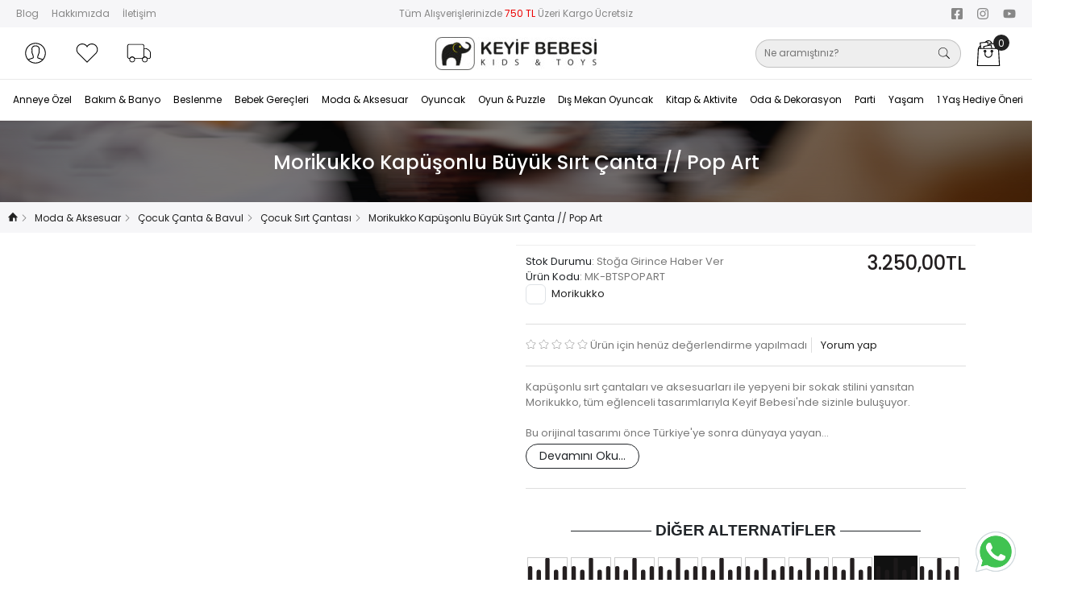

--- FILE ---
content_type: text/html; charset=UTF-8
request_url: https://www.keyifbebesi.com.tr/morikukko-kapusonlu-buyuk-sirt-canta-pop-art
body_size: 48566
content:
<!DOCTYPE html>
<html lang="tr">
<head>
    <meta name="viewport" content="width=device-width, initial-scale=1.0, maximum-scale=1.0, user-scalable=no" />
        <meta name="keywords" content="morikukko kapüşonlu büyük sırt çanta // pop art" />
    <meta name="description" content="Kap&uuml;şonlu sırt &ccedil;antaları ve aksesuarları ile yepyeni bir sokak stilini yansıtan Morikukko, t&uuml;m eğlenceli tasarımlarıyla Keyif Bebesi&amp;#039;nde sizinle bulu" />
    <meta property="og:locale" content="tr_TR" />
    <meta property="og:title" content="Morikukko Kap&uuml;şonlu B&uuml;y&uuml;k Sırt &Ccedil;anta // Pop Art - Keyif Bebesi | Kids & Toys" />
    <meta property="og:site_name" content="Keyif Bebesi | Kids & Toys"/>
    <meta property="og:url" content="/morikukko-kapusonlu-buyuk-sirt-canta-pop-art" />
    <meta property="og:type" content="product"/>
    <meta property="product:price:amount" content="3250"/>
    <meta property="product:price:currency" content="TRY"/>
    <meta property="og:image" content="https://www.keyifbebesi.com.tr/image/cache/catalog/morikukko/morikukko-sirt-canta-buyuk-keyif-bebesi-sport-art-mk-btspopart-1-875x1000.jpg">
    <meta property="og:description" content="Kap&uuml;şonlu sırt &ccedil;antaları ve aksesuarları ile yepyeni bir sokak stilini yansıtan Morikukko, t&uuml;m eğlenceli tasarımlarıyla Keyif Bebesi&amp;#039;nde sizinle bulu" />
    <title>Morikukko Kapüşonlu Büyük Sırt Çanta // Pop Art -
Keyif Bebesi | Kids & Toys</title>
	<base href="https://www.keyifbebesi.com.tr/" />
    <link href="https://www.keyifbebesi.com.tr/assets/images/favicon.ico" rel="shortcut icon" type="image/x-icon" />
    <link rel="apple-touch-icon" href="https://www.keyifbebesi.com.tr/image/catalog/Logo_Favicon/appicon.png" />
    <meta name="msapplication-TileImage" content="https://www.keyifbebesi.com.tr/image/catalog/Logo_Favicon/appicon.png" />
                <meta name="apple-itunes-app" content="app-id=1267764059, app-argument=/morikukko-kapusonlu-buyuk-sirt-canta-pop-art">
        <meta name="google-play-app" content="app-id=com.keyifbebesi.storeapp">
        <meta name="csrf_token" content="b62583cec38e532ef8f967a14841f1ee">
    <link href="https://www.keyifbebesi.com.tr/bootstrap/css/bootstrap.min.css" rel="stylesheet" type="text/css" media="all" /><link href="https://www.keyifbebesi.com.tr/assets/css/style.css?5biTDpIx3" rel="stylesheet" type="text/css" media="all" /><link href="https://www.keyifbebesi.com.tr/assets/css/ai-search-suggestions.css?5biTDpIx3" rel="stylesheet" type="text/css" media="all" />    <link href="https://www.keyifbebesi.com.tr/assets/css/tiny-slider.css" rel="stylesheet" type="text/css" /><link href="https://www.keyifbebesi.com.tr/assets/js/slick/slick.css" rel="stylesheet" type="text/css" /><link href="https://www.keyifbebesi.com.tr/assets/js/lightgallery/dist/css/lightgallery.min.css" rel="stylesheet" type="text/css" /><link href="https://www.keyifbebesi.com.tr/assets/css/installments.css?aaz21s" rel="stylesheet" type="text/css" /><style>
    #images {
        max-height: 630px;
        overflow: hidden;
    }

    #thumbnails {
        max-height: 104px;
        overflow: hidden;
    }

    #product-related {
        max-height: 400px;
        overflow: hidden;
    }

    /* Minimal Popup Styles */
    .custom-popup {
        position: fixed;
        top: 50%;
        left: 50%;
        transform: translate(-50%, -50%);
        background: #fff;
        border-radius: 12px;
        box-shadow: 0 20px 40px rgba(0, 0, 0, 0.15);
        padding: 24px;
        min-width: 320px;
        max-width: 400px;
        z-index: 9999;
        opacity: 0;
        visibility: hidden;
        transition: all 0.3s ease;
    }

    .custom-popup.show {
        opacity: 1;
        visibility: visible;
    }

    .custom-popup-content {
        text-align: center;
    }

    .custom-popup-icon {
        width: 48px;
        height: 48px;
        border-radius: 50%;
        display: flex;
        align-items: center;
        justify-content: center;
        margin: 0 auto 16px;
        font-size: 24px;
    }

    .custom-popup-icon.warning {
        background: #fef3cd;
        color: #856404;
    }

    .custom-popup-icon.success {
        background: #d1edff;
        color: #0c5460;
    }

    .custom-popup-message {
        font-size: 16px;
        font-weight: 500;
        color: #333;
        margin-bottom: 20px;
        line-height: 1.4;
    }

    .custom-popup-close {
        background: #007bff;
        color: white;
        border: none;
        padding: 10px 24px;
        border-radius: 6px;
        font-size: 14px;
        font-weight: 500;
        cursor: pointer;
        transition: background 0.2s ease;
    }

    .custom-popup-close:hover {
        background: #0056b3;
    }

    .custom-popup-overlay {
        position: fixed;
        top: 0;
        left: 0;
        width: 100%;
        height: 100%;
        background: rgba(0, 0, 0, 0.5);
        z-index: 9998;
        opacity: 0;
        visibility: hidden;
        transition: all 0.3s ease;
    }

    .custom-popup-overlay.show {
        opacity: 1;
        visibility: visible;
    }
#description, #summary {-moz-user-select:none; -webkit-user-select: none; -ms-user-select: none; user-select: none;}
    #description br {
        line-height: 0;
    }

    .bd-placeholder-img {
        font-size: 1.125rem;
        text-anchor: middle;
        -webkit-user-select: none;
        -moz-user-select: none;
        -ms-user-select: none;
        user-select: none;
    }

    /* .group-products {justify-content: center;} */

    .group-products li {
        list-style: none;
        border: 2px solid transparent;
        display: inline-block;
    }

    .group-products li img {
        display: block;
        padding: 1px;
        border: 1px solid #ccc;
        cursor: pointer;
    }

    .group-products li.current {
        background: #111;
        border-color: #111;
    }

    .group-products li.current img {
        opacity: .6;
        cursor: context-menu;
        padding: 0;
        border: 1px solid #111;
    }

    .quick-view-button * {
        pointer-events: none;
    }

    .product-slider {
        max-height: 400px;
        overflow: hidden;
    }

    .text-muted {
        color: #999 !important;
        font-weight: 500;
    }
    #bundles ul.slick-dots {
        position: relative;
    }
    @media (min-width: 768px) {

        #bundles .slick-slide {
            box-shadow: inset 1px 0 1px 0 #dee2e6, inset 1px 0 0 1px #dee2e6;
        }
        #bundles .slick-slide:not(:first-child) {
            box-shadow: inset 1px 0 0 0 #dee2e6, inset 0 0 0 1px #dee2e6;
        }
        .bd-placeholder-img-lg {
            font-size: 3.5rem;
        }
    }

    @media (max-width: 768px) {


        .cart {
            position: fixed;
            left: 0;
            bottom: 0;
            padding: 13px 8px;
            background: #ffffff;
            border-top: 1px solid #eee;
            width: 100%;
            box-shadow: 0 -5px 10px rgba(0, 0, 0, 0.2);
            z-index: 1010;
        }
    }
</style>
            <!-- Global site tag (gtag.js) - Google Analytics -->
    <script async src="https://www.googletagmanager.com/gtag/js?id=G-71ZPEMGD95" type="bfe6a66bcdfbbd2b85f076c6-text/javascript"></script>
    <script type="bfe6a66bcdfbbd2b85f076c6-text/javascript" src="//connect.facebook.net/en_US/sdk.js"></script>
    <script async type="bfe6a66bcdfbbd2b85f076c6-text/javascript" src="https://connect.facebook.net/tr_TR/sdk.js"></script>
    <!-- Google Tag Manager -->
    <script type="bfe6a66bcdfbbd2b85f076c6-text/javascript">(function(w,d,s,l,i){w[l]=w[l]||[];w[l].push({'gtm.start':
                new Date().getTime(),event:'gtm.js'});var f=d.getElementsByTagName(s)[0],
            j=d.createElement(s),dl=l!='dataLayer'?'&l='+l:'';j.async=true;j.src=
            'https://www.googletagmanager.com/gtm.js?id='+i+dl;f.parentNode.insertBefore(j,f);
        })(window,document,'script','dataLayer','GTM-WSDJWQP');</script>
    <!-- End Google Tag Manager -->
    <script type="bfe6a66bcdfbbd2b85f076c6-text/javascript">
        window.dataLayer = window.dataLayer || [];
        function gtag(){dataLayer.push(arguments);}
        gtag('js', new Date());

        gtag('config', 'G-71ZPEMGD95');
        gtag('config', 'AW-959946850');
            </script>
    <!-- End Global site tag (gtag.js) - Google Analytics -->
    <!-- Facebook Pixel Code -->
    <script type="bfe6a66bcdfbbd2b85f076c6-text/javascript">
       !function(f,b,e,v,n,t,s)
        {if(f.fbq)return;n=f.fbq=function(){n.callMethod?
            n.callMethod.apply(n,arguments):n.queue.push(arguments)};
            if(!f._fbq)f._fbq=n;n.push=n;n.loaded=!0;n.version='2.0';
            n.queue=[];t=b.createElement(e);t.async=!0;
            t.src=v;s=b.getElementsByTagName(e)[0];
            s.parentNode.insertBefore(t,s)}(window, document,'script',
            'https://connect.facebook.net/en_US/fbevents.js');
        fbq('init', '527443607425653');
        fbq('track', 'PageView');
    </script>
    <noscript><img height="1" width="1" style="display:none" src="https://www.facebook.com/tr?id=527443607425653&ev=PageView&noscript=1"/></noscript>
     <script type="bfe6a66bcdfbbd2b85f076c6-text/javascript">
         window.fbAsyncInit = function() {
                FB.init({
                    appId      : '879337495521023',
                    cookie     : true,
                    xfbml      : true,
                    version    : 'v12.0'
                });
                FB.AppEvents.logPageView();
            };

            function statusChangeCallback(response) {
                // The response object is returned with a status field that lets the
                // app know the current login status of the person.
                // Full docs on the response object can be found in the documentation
                // for FB.getLoginStatus().
                if (response.status === 'connected') {
                    // Logged into your app and Facebook.
                    console.log('Welcome!  Fetching your information.... ');
                    FB.api('/me', function (response) {
                        console.log('Successful login for: ' + response.name);
                    });
                } else {
                    // The person is not logged into your app or we are unable to tell.
                }
            }
            function checkLoginState() {
                FB.getLoginStatus(function(response) {
                    statusChangeCallback(response);
                });
            }
            FB.getLoginStatus(function(response) {
                statusChangeCallback(response);
            });
    </script>

    <!-- End Facebook Pixel Code -->
    <script id="mcjs" type="bfe6a66bcdfbbd2b85f076c6-text/javascript">!function(c,h,i,m,p){m=c.createElement(h),p=c.getElementsByTagName(h)[0],m.async=1,m.src=i,p.parentNode.insertBefore(m,p)}(document,"script","https://chimpstatic.com/mcjs-connected/js/users/06f973564ebbf614a464d7223/e2cd502802b1d5f6b2a4dcfd2.js");</script>
    <!-- Event snippet for Website Satış conversion page -->
<script type="bfe6a66bcdfbbd2b85f076c6-text/javascript">
    gtag("event", "view_item", {
        currency: "TRY",
        value: 3250.00,
        items: [{"item_id":"62371","item_name":"Morikukko Kap\u00fc\u015fonlu B\u00fcy\u00fck S\u0131rt \u00c7anta \/\/ Pop Art","index":0,"item_brand":"Morikukko","item_category":"Moda & Aksesuar > \u00c7ocuk \u00c7anta & Bavul > \u00c7ocuk S\u0131rt \u00c7antas\u0131","price":"3250.00","quantity":1}]
    });
</script>
<script type="application/ld+json">
{
    "@context": "https:\/\/schema.org\/",
    "@type": "Product",
    "name": "Morikukko Kap\u00fc\u015fonlu B\u00fcy\u00fck S\u0131rt \u00c7anta \/\/ Pop Art",
    "image": [
        "https:\/\/www.keyifbebesi.com.tr\/image\/cache\/catalog\/morikukko\/morikukko-sirt-canta-buyuk-keyif-bebesi-sport-art-mk-btspopart-1-550x630.jpg",
        "https:\/\/www.keyifbebesi.com.tr\/image\/cache\/catalog\/morikukko\/morikukko-sirt-canta-buyuk-keyif-bebesi-sport-art-mk-btspopart-2-550x630.jpg"
    ],
    "description": "Kap\u00fc\u015fonlu s\u0131rt \u00e7antalar\u0131 ve aksesuarlar\u0131 ile yepyeni bir sokak stilini yans\u0131tan Morikukko, t\u00fcm e\u011flenceli tasar\u0131mlar\u0131yla Keyif Bebesi&#039;nde sizinle bulu\u015fuyor. Bu orijinal tasar\u0131m\u0131 \u00f6nce T\u00fcrkiye&#039;ye sonra d\u00fcnyaya yayan Morikukko \u00e7antalar, hem \u00e7ok e\u011flenceli ve kullan\u0131\u015fl\u0131 bir \u00e7anta, hem de b\u00fcy\u00fck boy modelleriyle \u015fahane bir hediye alternatifi olacak! Size kalan renk, desen veya karakterleri se\u00e7mek... \u00c7anta Boyutlar\u0131: 33 x 13,5x 40 cm Kap\u00fc\u015fon Boyutlar\u0131: 34 cm Kap\u00fc\u015fon Geni\u015fli\u011fi: 29 cm Kapasite: 10.5 L Hacim \u00c7anta A\u011f\u0131rl\u0131\u011f\u0131: 500 gr Karakter: Pop Art \u00d6zellikler: * %100 polyester, Astar\u0131 %100 Polyester * Su ve kir tutmaz kuma\u015f \u00f6zelli\u011fi * Ayarlanabilir yast\u0131kl\u0131 omuz ask\u0131lar\u0131 ve tutma kolu * \u00d6nce ana b\u00f6l\u00fcmde fermuar * Bir diz \u00fcst\u00fc bilgisayar filesi * Gizli fermularl\u0131 cep b\u00f6l\u00fcm\u00fcne kolya eri\u015filebilirlik (telefon, kredi kart\u0131na uygun) * Fermuarl\u0131 \u00e7\u0131kar\u0131labilir kap\u00fc\u015fon * Kap\u00fc\u015fon astarl\u0131 ve hava ge\u00e7irebilir polyester kuma\u015f * Plastik kay\u0131\u015f kilitleri ve lastik fermuar * \u0130\u00e7 \u00f6zellikleri; bir diz\u00fcst\u00fc bilgisayar filesi Not: \u00c7ok k\u00fc\u00e7\u00fck \u00e7ocuklardan uzak tutun, k\u00fc\u00e7\u00fck par\u00e7alar i\u00e7erebilir. NOT: T\u00fcm \u00e7anta ve aksesuarlar\u0131nda kullan\u0131ma ba\u011fl\u0131 olas\u0131 durumlar garanti kapsam\u0131nda de\u011fildir. Kullan\u0131lan \u00e7antalarda ask\u0131, kulp, fermuar, kuma\u015f veya aksesuar deformeleri gibi durumlar garantiye dahil olmamakta, yaln\u0131zca fabrika \u00fcretim hatalar\u0131 garanti kapsam\u0131ndad\u0131r.",
    "sku": "MK-BTSPOPART",
    "offers": {
        "@type": "Offer",
        "url": "https:\/\/www.keyifbebesi.com.tr\/morikukko-kapusonlu-buyuk-sirt-canta-pop-art",
        "priceCurrency": "TRY",
        "price": "3250.00",
        "priceValidUntil": "2025-11-20",
        "availability": "https:\/\/schema.org\/OutOfStock"
    },
    "brand": {
        "@type": "Brand",
        "name": "Morikukko"
    }
}</script>
</head>

<body  >

    <div id="header" style="display: contents;">
    <nav id="top" class="container-fluid py-1">
        <div class="row align-items-center">
            <div id="top-left" class="col-sm-6 col-md-3 d-none d-md-block">
                <div class="nav">
                    <a class="nav-link" href="https://www.cozypoplife.com/?utm_source=keyifbebesi&utm_medium=link&utm_campaign=desktop" target="_blank">Blog</a>
                    <a class="nav-link d-md-none d-lg-block" href="https://www.keyifbebesi.com.tr/hakkimizda">Hakkımızda</a>
                    <a class="nav-link" href="https://www.keyifbebesi.com.tr/iletisim">İletişim</a>
                </div>
            </div>
            <div id="top-middle" class="col-sm-6 col-md-6 text-center">
                <p style="text-align: center;color: #878787;font-size: 12px;">Tüm Alışverişlerinizde <span
                        style="color: #ec0101;">750 TL</span> Üzeri Kargo Ücretsiz</p>
            </div>
            <div id="top-right" class="flex-row col-sm-6 col-md-3 d-none d-md-block">
                <div class="nav social float-end">
                    <a class="nav-link icon-facebook-square" href="https://www.facebook.com/babykeyif/" target="_blank"></a>
                    <a class="nav-link icon-instagram"  href="https://www.instagram.com/keyifbebesi/" target="_blank"></a>
                    <a class="nav-link icon-youtube" href="https://www.youtube.com/channel/UC0A9zOGdMuNe3tcdAoLoxug" target="_blank"></a>
                </div>
            </div>
        </div>
    </nav>
    <header class="sticky bg-white">
        <div class="container-fluid">
            <div class="row align-items-center justify-content-center">
                <div class="col-2 col-md-1 d-lg-none">
                    <a href="#menu" type="button" data-bs-toggle="offcanvas" aria-controls="menu" aria-label="Toggle navigation" class="navbar-toggler"><svg xmlns="http://www.w3.org/2000/svg" width="36" height="36" fill="currentColor" viewBox="0 0 16 16" class="bi bi-filter-left"><path d="M2 10.5a.5.5 0 0 1 .5-.5h3a.5.5 0 0 1 0 1h-3a.5.5 0 0 1-.5-.5m0-3a.5.5 0 0 1 .5-.5h7a.5.5 0 0 1 0 1h-7a.5.5 0 0 1-.5-.5m0-3a.5.5 0 0 1 .5-.5h11a.5.5 0 0 1 0 1h-11a.5.5 0 0 1-.5-.5"></path></svg></a>
                </div>
                <div class="col my-2 order-2 order-md-1 order-lg-0 d-none d-md-block ms-md-auto">
                    <ul class="nav user-menu-top justify-content-md-end justify-content-lg-start">
                        <li>
                            <a id="account-button" data-bs-toggle="offcanvas" href="#loginMenu" role="button" aria-controls="loginMenu" class="nav-link pl-2 text-dark">
                                <svg version="1.1" xmlns="http://www.w3.org/2000/svg" xmlns:xlink="http://www.w3.org/1999/xlink" width="32" height="32" viewBox="0 0 32 32"><path d="M16 3.205c-7.067 0-12.795 5.728-12.795 12.795s5.728 12.795 12.795 12.795 12.795-5.728 12.795-12.795c0-7.067-5.728-12.795-12.795-12.795zM16 4.271c6.467 0 11.729 5.261 11.729 11.729 0 2.845-1.019 5.457-2.711 7.49-1.169-0.488-3.93-1.446-5.638-1.951-0.146-0.046-0.169-0.053-0.169-0.66 0-0.501 0.206-1.005 0.407-1.432 0.218-0.464 0.476-1.244 0.569-1.944 0.259-0.301 0.612-0.895 0.839-2.026 0.199-0.997 0.106-1.36-0.026-1.7-0.014-0.036-0.028-0.071-0.039-0.107-0.050-0.234 0.019-1.448 0.189-2.391 0.118-0.647-0.030-2.022-0.921-3.159-0.562-0.719-1.638-1.601-3.603-1.724l-1.078 0.001c-1.932 0.122-3.008 1.004-3.57 1.723-0.89 1.137-1.038 2.513-0.92 3.159 0.172 0.943 0.239 2.157 0.191 2.387-0.010 0.040-0.025 0.075-0.040 0.111-0.131 0.341-0.225 0.703-0.025 1.7 0.226 1.131 0.579 1.725 0.839 2.026 0.092 0.7 0.35 1.48 0.569 1.944 0.159 0.339 0.234 0.801 0.234 1.454 0 0.607-0.023 0.614-0.159 0.657-1.767 0.522-4.579 1.538-5.628 1.997-1.725-2.042-2.768-4.679-2.768-7.555 0-6.467 5.261-11.729 11.729-11.729zM7.811 24.386c1.201-0.49 3.594-1.344 5.167-1.808 0.914-0.288 0.914-1.058 0.914-1.677 0-0.513-0.035-1.269-0.335-1.908-0.206-0.438-0.442-1.189-0.494-1.776-0.011-0.137-0.076-0.265-0.18-0.355-0.151-0.132-0.458-0.616-0.654-1.593-0.155-0.773-0.089-0.942-0.026-1.106 0.027-0.070 0.053-0.139 0.074-0.216 0.128-0.468-0.015-2.005-0.17-2.858-0.068-0.371 0.018-1.424 0.711-2.311 0.622-0.795 1.563-1.238 2.764-1.315l1.011-0.001c1.233 0.078 2.174 0.521 2.797 1.316 0.694 0.887 0.778 1.94 0.71 2.312-0.154 0.852-0.298 2.39-0.17 2.857 0.022 0.078 0.047 0.147 0.074 0.217 0.064 0.163 0.129 0.333-0.025 1.106-0.196 0.977-0.504 1.461-0.655 1.593-0.103 0.091-0.168 0.218-0.18 0.355-0.051 0.588-0.286 1.338-0.492 1.776-0.236 0.502-0.508 1.171-0.508 1.886 0 0.619 0 1.389 0.924 1.68 1.505 0.445 3.91 1.271 5.18 1.77-2.121 2.1-5.035 3.4-8.248 3.4-3.183 0-6.073-1.277-8.188-3.342z" fill="#000000"></path></svg> <span class="visually-hidden">Hesabım</span>
                                <span class="visually-hidden">Hesabım </span>
                            </a>
                        </li>
                        <li>
                            <a class="nav-link text-dark" href="https://www.keyifbebesi.com.tr/account/wishlist" id="wishlist-total" title="Favorilerim">
                                <svg xmlns="http://www.w3.org/2000/svg" xmlns:xlink="http://www.w3.org/1999/xlink" width="32" height="32" viewBox="0 0 32 32"><path d="M21.886 5.115c3.521 0 6.376 2.855 6.376 6.376 0 1.809-0.754 3.439-1.964 4.6l-10.297 10.349-10.484-10.536c-1.1-1.146-1.778-2.699-1.778-4.413 0-3.522 2.855-6.376 6.376-6.376 2.652 0 4.925 1.62 5.886 3.924 0.961-2.304 3.234-3.924 5.886-3.924zM21.886 4.049c-2.345 0-4.499 1.089-5.886 2.884-1.386-1.795-3.54-2.884-5.886-2.884-4.104 0-7.442 3.339-7.442 7.442 0 1.928 0.737 3.758 2.075 5.152l11.253 11.309 11.053-11.108c1.46-1.402 2.275-3.308 2.275-5.352 0-4.104-3.339-7.442-7.442-7.442v0z" fill="#000000"></path></svg>
                                <span class="visually-hidden">Favorilerim</span>
                            </a>
                        </li>
                        <li>
                            <a class="nav-link text-dark" href="https://www.keyifbebesi.com.tr/siparis-takibi" title="Sipariş Takibi">
                                <svg width="32" height="32" viewBox="0 0 32 32" xmlns="http://www.w3.org/2000/svg"><g stroke-linecap="round" stroke-linejoin="round"><path d="m22.514 9.916c-0.25356-1.632e-4 -0.3654 0.21324-0.36524 0.4668v10.533c-7.22e-4 0.32398 0.23181 0.53877 0.5332 0.41992 0.30421-0.11956 0.62825-0.18281 0.95508-0.18555 1.0724 5.67e-4 2.0378 0.63988 2.457 1.627 0.07192 0.16925 0.23798 0.27918 0.42188 0.2793h2.2383c1.2418 0 2.2578-1.0135 2.2578-2.2559v-5.1133c0.02788-1.3712-1.0152-2.727-2.252-3.8184-1.2368-1.0913-2.6746-1.9275-3.8789-1.9531-0.0033-3.49e-5 -0.0065-3.49e-5 -0.0098 0zm0.45898 0.91797h1.8887c0.73673 0.01566 2.161 0.72556 3.291 1.7227 1.13 0.9971 1.9585 2.272 1.9414 3.1113-3.5e-5 0.0033-3.5e-5 0.0065 0 0.0098v5.123c0 0.74936-0.58988 1.3379-1.3398 1.3379h-2.0488c-0.62687-1.1301-1.757-1.9056-3.0684-1.9062-0.0013-6e-6 -0.0026-6e-6 -0.0039 0-0.22608 0.0016-0.4393 0.08324-0.66016 0.12695z" color="#000000"></path> <path d="m4.3555 4.6309c-1.441-1e-7 -2.6152 1.1742-2.6152 2.6152v13.195c0 1.441 1.1742 2.6152 2.6152 2.6152h0.71289a0.45869 0.45869 0 0 0 0.42188-0.2793c0.41871-0.98595 1.382-1.625 2.4531-1.627 1.073-1.03e-4 2.0396 0.63932 2.459 1.627a0.45869 0.45869 0 0 0 0.42188 0.2793h9.625c0.14226 0 0.2734-0.01533 0.39258-0.0332a0.45869 0.45869 0 0 0 0.35156-0.26758c0.29226-0.66467 0.84194-1.1831 1.5234-1.4336a0.45869 0.45869 0 0 0 0.29102-0.33398c0.03729-0.17645 0.05664-0.36007 0.05664-0.54688v-13.195c0-1.441-1.1742-2.6152-2.6152-2.6152zm0 0.91797h16.094c0.94914-1e-7 1.6973 0.74813 1.6973 1.6973v13.195c0 0.06566-0.01249 0.12634-0.01953 0.18945-0.68089 0.3232-1.2308 0.83926-1.5938 1.5-0.02719 0.0017-0.05798 0.0078-0.08398 0.0078h-9.4355c-0.62724-1.1308-1.7582-1.9064-3.0703-1.9062-1.3098 0.0023-2.4384 0.77742-3.0645 1.9062h-0.52344c-0.94914 0-1.6973-0.74813-1.6973-1.6973v-13.195c-1e-7 -0.94914 0.74813-1.6973 1.6973-1.6973z" color="#000000"></path> <path d="m7.9434 20.232c-1.9763 0-3.5879 1.6116-3.5879 3.5879 0 1.9763 1.6116 3.5879 3.5879 3.5879 1.9763 0 3.5879-1.6116 3.5879-3.5879 0-1.9763-1.6116-3.5879-3.5879-3.5879zm0 0.91797c1.4805 0 2.6719 1.1894 2.6719 2.6699 0 1.4805-1.1913 2.6719-2.6719 2.6719s-2.6699-1.1913-2.6699-2.6719c0-1.4805 1.1894-2.6699 2.6699-2.6699z" color="#000000"></path> <path d="m23.637 20.232c-1.9763 0-3.5879 1.6116-3.5879 3.5879 0 1.9763 1.6116 3.5879 3.5879 3.5879 1.9763 0 3.5879-1.6116 3.5879-3.5879 0-1.9763-1.6116-3.5879-3.5879-3.5879zm0 0.91797c1.4805 0 2.6719 1.1894 2.6719 2.6699 0 1.4805-1.1913 2.6719-2.6719 2.6719-1.4805 0-2.6699-1.1913-2.6699-2.6719 0-1.4805 1.1894-2.6699 2.6699-2.6699z" color="#000000"></path></g></svg>
                                <span class="visually-hidden">Sipariş Takibi</span>
                            </a>
                        </li>
                    </ul>
                </div>
                <div class="col mx-md-auto order-1 order-md-0 order-lg-1">
                    <div id="logo" class="text-center" itemscope="" itemtype="http://schema.org/Brand">
                        <a class="navbar-brand" href="https://www.keyifbebesi.com.tr/">
                            <img src="https://www.keyifbebesi.com.tr/image/cache/catalog/Logo_Favicon/site-logo-200h.jpg" itemprop="logo"
                                width="200" height="48" class="img-fluid" />
                        </a>
                        <meta itemprop="name" content="Keyif Bebesi | Kids & Toys">
                    </div>
                </div>
                <div id="desktop-search" class="col col-md-2 col-lg-4 my-2 my-lg-0 order-3 order-md-2">
                    <div class="d-flex justify-content-end align-items-center">
                        <a id="account-button"  data-bs-toggle="offcanvas" href="#loginMenu" role="button" aria-controls="loginMenu" class="nav-link me-2 d-md-none">
                            <svg width="32" height="32" version="1.1" viewBox="0 0 32 32" xmlns="http://www.w3.org/2000/svg">
                                <path d="m16 0c-8.8372 0-16 7.1628-16 16s7.1628 16 16 16 16-7.1628 16-16-7.1628-16-16-16zm0 1.333c8.0869 0 14.667 6.5788 14.667 14.667 0 3.5576-1.2742 6.8239-3.3901 9.3662-1.4618-0.61024-4.9144-1.8082-7.0503-2.4397-0.18257-0.05752-0.21133-0.06628-0.21133-0.82532 0-0.62649 0.2576-1.2567 0.50895-1.7907 0.27261-0.58023 0.59523-1.5556 0.71153-2.431 0.32388-0.3764 0.7653-1.1192 1.0492-2.5335 0.24885-1.2467 0.13255-1.7007-0.03251-2.1258-0.01751-0.04502-0.03501-0.08878-0.04877-0.1338-0.06252-0.29261 0.02376-1.8107 0.23634-2.9899 0.14756-0.80907-0.03751-2.5285-1.1517-3.9503-0.70278-0.8991-2.0483-2.002-4.5055-2.1558l-1.348 0.00125c-2.4159 0.15256-3.7615 1.2555-4.4642 2.1546-1.1129 1.4218-1.298 3.1425-1.1504 3.9503 0.21508 1.1792 0.29887 2.6973 0.23884 2.9849-0.0125 0.05002-0.03126 0.09379-0.05002 0.1388-0.16381 0.42642-0.28136 0.87909-0.03126 2.1258 0.28261 1.4143 0.72403 2.1571 1.0492 2.5335 0.11504 0.87534 0.43767 1.8507 0.71153 2.431 0.19883 0.42392 0.29262 1.0016 0.29262 1.8182 0 0.75905-0.02876 0.7678-0.19883 0.82157-2.2096 0.65276-5.726 1.9233-7.0378 2.4972-2.1571-2.5535-3.4614-5.851-3.4614-9.4474 0-8.0869 6.5788-14.667 14.667-14.667zm-10.24 25.154c1.5018-0.61274 4.4943-1.6807 6.4613-2.2609 1.1429-0.36014 1.1429-1.323 1.1429-2.0971 0-0.6415-0.04377-1.5869-0.41891-2.3859-0.2576-0.54771-0.55272-1.4868-0.61774-2.2209-0.01375-0.17132-0.09504-0.33138-0.22509-0.44392-0.18882-0.16506-0.57272-0.7703-0.81782-1.992-0.19383-0.96663-0.11129-1.178-0.03251-1.383 0.03376-0.08753 0.06628-0.17382 0.09254-0.27011 0.16006-0.58523-0.01876-2.5072-0.21258-3.5739-0.08503-0.46393 0.02251-1.7807 0.8891-2.8899 0.7778-0.99414 1.9545-1.5481 3.4564-1.6444l1.2642-0.00125c1.5419 0.097538 2.7186 0.6515 3.4976 1.6456 0.86784 1.1092 0.97288 2.4259 0.88785 2.8911-0.19258 1.0654-0.37265 2.9887-0.21258 3.5726 0.02751 0.09754 0.05877 0.18382 0.09254 0.27136 0.08003 0.20383 0.16131 0.41641-0.03126 1.383-0.2451 1.2217-0.63025 1.827-0.81907 1.992-0.1288 0.11379-0.21008 0.27261-0.22509 0.44392-0.06377 0.73529-0.35764 1.6732-0.61524 2.2209-0.29512 0.62775-0.63525 1.4643-0.63525 2.3584 0 0.77405 0 1.7369 1.1555 2.1008 1.882 0.55647 4.8894 1.5894 6.4775 2.2134-2.6523 2.626-6.2962 4.2517-10.314 4.2517-3.9803 0-7.5942-1.5969-10.239-4.1791z" stroke-width="1.2505"/>
                            </svg>
                            <span class="visually-hidden">Hesabım </span> <span class="caret"></span>
                        </a>
                        <button class="action-search d-lg-none me-2 me-md-3" v-on:click="showSearchForm">
                            <svg width="32" height="32" fill="#000" viewBox="0 0 32 32" xmlns="http://www.w3.org/2000/svg">
                                <path d="m32 30.324-9.2286-9.2296c1.855-2.2307 2.9717-5.0959 2.9717-8.223 0-7.109-5.762-12.871-12.871-12.871-7.1076 0-12.871 5.7621-12.871 12.871 0 7.1076 5.7634 12.871 12.871 12.871 3.1278 0 5.9923-1.1167 8.223-2.9717l9.2286 9.2296zm-30.644-17.453c0-6.3502 5.1653-11.516 11.516-11.516 6.3496 0 11.516 5.1661 11.516 11.516s-5.1666 11.516-11.516 11.516c-6.3509 0-11.516-5.1661-11.516-11.516z" stroke-width=".079417"/>
                            </svg>
                        </button>
                        <div id="search" class="me-2">
                            <button type="button" class="search-close p-0 d-lg-none" v-on:click="hideSearchForm"><i class="icon-close"></i></button>
                            <div class="position-relative mx-0">
                                <input type="text" id="searchKey" 
                                       v-on:keyup="handleSearchInput" 
                                       v-model="searchKey" 
                                       v-on:keyup.enter="searchSubmit" 
                                       v-on:keydown.down="navigateSuggestions(1)"
                                       v-on:keydown.up="navigateSuggestions(-1)"
                                       v-on:keydown.escape="hideSuggestions"
                                       value=""
                                       placeholder="Ne aramıştınız?"
                                       autocomplete="off">
                                <button type="button" id="search-button" v-on:click="searchSubmit"><i class="icon-search"></i></button>
                                
                                <!-- AI Suggestions Dropdown -->
                                <div v-cloak="true" v-if="showAISuggestions && (aiSuggestions.length || trendingSuggestions.length)" class="header-search ai-suggestions">
                                    <div class="header-search-results border">
                                        <!-- Trending searches (shown when input is empty or very short) -->
                                        <div v-if="trendingSuggestions.length && searchKey.length < 2" class="suggestion-section">
                                            <div class="suggestion-header">
                                                <svg xmlns="http://www.w3.org/2000/svg" width="16" height="16" fill="currentColor" class="bi bi-graph-up" viewBox="0 0 16 16">
                                                    <path fill-rule="evenodd" d="M0 0h1v15h15v1H0zm14.817 3.113a.5.5 0 0 1 .07.704l-4.5 5.5a.5.5 0 0 1-.74.037L7.06 6.767l-3.656 5.027a.5.5 0 0 1-.808-.588l4-5.5a.5.5 0 0 1 .758-.06l2.609 2.61 4.15-5.073a.5.5 0 0 1 .704-.07"/>
                                                </svg> Popüler Aramalar
                                            </div>
                                            <div v-for="(suggestion, index) in trendingSuggestions" 
                                                 :key="'trending-' + index"
                                                 class="suggestion-item"
                                                 :class="{ active: selectedSuggestionIndex === index }"
                                                 v-on:click="selectSuggestion(suggestion)"
                                                 v-on:mouseenter="selectedSuggestionIndex = index">
                                                <i class="icon-search suggestion-icon"></i>
                                                <span class="suggestion-text">{{ suggestion.text }}</span>
                                                <span class="suggestion-type">{{ suggestion.type }}</span>
                                            </div>
                                        </div>
                                        
                                        <!-- AI-powered suggestions -->
                                        <div v-if="aiSuggestions.length && searchKey.length >= 2" class="suggestion-section">
                                            <div class="suggestion-header">
                                                <i class="suggestion-icon icon-magic-wand"></i> Öneriler
                                                <span v-if="aiSuggestionsConfidence" class="confidence-badge position-relative top-0 end-0">
                                                    %{{ Math.round(aiSuggestionsConfidence * 100) }} Eşleşme
                                                </span>
                                            </div>
                                            <div v-for="(suggestion, index) in aiSuggestions" 
                                                 :key="'ai-' + index"
                                                 class="suggestion-item"
                                                 :class="{ active: selectedSuggestionIndex === (trendingSuggestions.length + index) }"
                                                 v-on:click="selectSuggestion(suggestion)"
                                                 v-on:mouseenter="selectedSuggestionIndex = trendingSuggestions.length + index">
                                                <i :class="getSuggestionIcon(suggestion.type)" class="suggestion-icon"></i>
                                                <span class="suggestion-text">{{ suggestion.text }}</span>
                                                <span class="suggestion-type">{{ getSuggestionTypeLabel(suggestion.type) }}</span>
                                                <span v-if="suggestion.corrected_query" class="typo-correction">
                                                    "{{ suggestion.original_query }}" için düzeltme
                                                </span>
                                            </div>
                                        </div>
                                    </div>
                                </div>
                                
                                <!-- Original product search results -->
                                <div v-cloak="true" v-if="searchResults.length && !showAISuggestions" class="header-search">
                                    <div class="header-search-results border">
                                        <product-ajax-search v-for="product in searchResults"
                                                             v-bind:key="product.id"
                                                             v-bind:product="product"
                                                             v-bind:searchKey="searchKey">
                                        </product-ajax-search>
                                    </div>
                                    <div id="viewAll"><span class="btn d-block btn-success" v-on:click="searchSubmit" v-on:keyup.enter="searchSubmit">Daha fazla sonuç Göster</span></div>
                                </div>
                            </div>
                        </div>
                        <div id="mini-cart" class=" me-3">
                            <div class="cart-description">
                                <button class="show-min-cart" data-bs-toggle="offcanvas" data-bs-target="#miniCart">
                                    <svg width="32" height="32" version="1.1" viewBox="0 0 32 32" fill="currentColor" xmlns="http://www.w3.org/2000/svg">
                                        <path d="m15.999 1.5e-5c-1.538 0-2.9987 0.70754-3.9069 1.8934-0.02682 0.035-0.04732 0.0723-0.06419 0.11053l-6.3926 0.72028c-0.31182 0.0352-0.53486 0.30474-0.49799 0.60239l0.46161 3.7239h-0.40886c-0.2 0-0.38522 0.0998-0.48791 0.26331l-1.7067 2.712c-0.0067 0.0106-0.0093 0.0226-0.01513 0.0335-0.01347 0.025-0.02569 0.0501-0.03503 0.0771-0.0034 0.01-0.0081 0.0192-0.0109 0.0292-0.01003 0.036-0.01686 0.0732-0.01894 0.11176l-1.1379 21.152c-8e-3 0.14842 0.04831 0.29363 0.15564 0.40137 0.10753 0.10753 0.25649 0.16872 0.41254 0.16872h27.307c0.15578 0 0.30501-0.061 0.41295-0.16872 0.10719-0.10774 0.16361-0.25282 0.15578-0.40137l-1.1375-21.152c-0.0022-0.0401-0.0098-0.0786-0.02058-0.11584-0.0014-5e-3 -0.0039-9e-3 -0.0055-0.0143-0.01024-0.0319-0.02484-0.0611-0.04075-0.0902-0.0055-0.0102-0.0079-0.0213-0.01417-0.0312h-6.81e-4l-1.7066-2.712c-0.10269-0.16354-0.28791-0.26331-0.48791-0.26331h-0.96678l0.3966-1.6162c0.03469-0.14003 0.0093-0.2875-0.07032-0.40954-0.07966-0.12252-0.20682-0.20948-0.3538-0.24218l-5.0892-1.1347c-0.47017-2.0994-2.4443-3.6479-4.7258-3.6479zm-1.36e-4 1.0848c1.5545 0 2.9212 0.94024 3.4558 2.2798l-1.3961-0.31128c-0.14685-0.0329-0.30154-8e-3 -0.42985 0.0672-0.12797 0.076-0.21942 0.19714-0.25377 0.33731l-0.55455 2.2601-0.57636 0.13206-0.4616-3.7228c-0.01765-0.14283-0.09424-0.27339-0.21288-0.36239-0.11871-0.089-0.26849-0.12954-0.41895-0.1127l-1.383 0.15577c0.63676-0.45944 1.4181-0.723 2.2313-0.723zm-1.2795 1.708 0.41063 3.3126-5.3108 1.2177c-0.30556 0.0699-0.49356 0.36293-0.42017 0.65418l0.45016 1.7851h-2.7683l-0.74699-6.0249zm3.634 1.4402 6.6474 1.4824-0.99285 4.047h-3.2937l-1.0442-4.1403c-0.0353-0.1397-0.12743-0.26065-0.25595-0.33582-0.12845-0.0745-0.28266-0.0978-0.43012-0.0645l-0.92539 0.2122zm0.34317 2.1706 0.84716 3.3588h-8.5244l-0.38133-1.5116zm-13.185 1.7317h0.22147l0.2017 1.6271h-1.4471zm20.063 0h0.91094l1.0241 1.6271h-2.3342zm-21.55 2.7125h23.951l1.0795 20.067h-26.11zm7.7077 1.0844c-0.9412 0-1.7067 0.72975-1.7067 1.627 0 0.70613 0.47691 1.3026 1.1376 1.5272v1.9982c0 2.542 2.1692 4.6102 4.8356 4.6102 2.6664 0 4.8356-2.0682 4.8356-4.6102v-1.9982c0.66081-0.22458 1.1379-0.82102 1.1379-1.5272 0-0.89725-0.76553-1.627-1.7067-1.627-0.9412 0-1.7067 0.72975-1.7067 1.627 0 0.70627 0.4771 1.3028 1.138 1.5274v1.998c0 1.9438-1.659 3.5255-3.698 3.5255s-3.6979-1.5816-3.6979-3.5255v-1.998c0.66096-0.2245 1.1381-0.82105 1.1381-1.5274 0-0.89725-0.76552-1.627-1.7067-1.627zm0 1.0848c0.31366 0 0.56886 0.2432 0.56886 0.54229 0 0.10093-0.0369 0.19032-0.0875 0.27134-0.09915-0.15923-0.27344-0.27121-0.48164-0.27121-0.20796 0-0.38214 0.11175-0.48137 0.27067-0.05038-0.0809-0.08722-0.1701-0.08722-0.2708 0-0.29909 0.2552-0.54229 0.56886-0.54229zm8.5332 0c0.31373 0 0.56886 0.2432 0.56886 0.54229 0 0.10083-0.03687 0.19011-0.08736 0.27107-0.09919-0.15912-0.27344-0.27121-0.4815-0.27121h-0.04375c-0.194 0-0.357 0.0986-0.4597 0.24014-0.03863-0.0732-0.06528-0.15266-0.06528-0.24 0-0.29909 0.25506-0.54229 0.56873-0.54229z" stroke-width=".069779"/>
                                    </svg>
                                    <span class="counter qty">0</span>
                                </button>
                            </div>
                        </div>
                    </div>
                </div>
            </div>
        </div>
    </header>
    <nav id="mainMenu" class="navbar navbar-expand-lg">
        <div id="accordion" class="p-0 m-auto">
            <div id="menu" class="offcanvas offcanvas-start my-0 px-0">
                <div class="offcanvas-header keyif-black">
                    <h3 class="offcanvas-title text-uppercase">Kategoriler</h3>
                    <button type="button" data-bs-dismiss="offcanvas" aria-label="Close" class="btn-close btn-close-white"></button>
                </div>
                <div class="offcanvas-body">
                    <ul class="navbar-nav me-auto ms-lg-2 menu">
                                                <li class="categoryMenu dropdown">
                            <a class="nav-link dropdown-toggle dropdown-toggle-split"
                                href="https://www.keyifbebesi.com.tr/anneye-ozel">
                                Anneye Özel                            </a>
                            <span class="toggle-menu d-lg-none d-md-block">
                                <a v-on:click="toggleItems" class="toggle-menu-item" data-toggle="dropdown-1" href="javascript:void(0)"><i class="icon-plus-bold"></i></a>
                            </span>
                                                                                    <div id="dropdown-1" class="dropdown-menu collapse m-auto text-left">
                                <div class="row">
                                    <div class="col-lg-6">
                                        <div class="row">
                                                                                        <ul class="list-unstyled col-lg-6">
                                                                                                <li class="top-child">
                                                    <a class="nav-link" href="https://www.keyifbebesi.com.tr/anneye-ozel/ilk-alisveris-listesi"
                                                        title="İlk Alışveriş Listesi">İlk Alışveriş Listesi</a>
                                                </li>
                                                                                                <li class="top-child">
                                                    <a class="nav-link" href="https://www.keyifbebesi.com.tr/anneye-ozel/bebek-bakim-cantasi"
                                                        title="Bebek Bakım Çantası">Bebek Bakım Çantası</a>
                                                </li>
                                                                                                <li class="top-child">
                                                    <a class="nav-link" href="https://www.keyifbebesi.com.tr/anneye-ozel/cok-amacli-canta"
                                                        title="Organizatör ve Mini Çanta">Organizatör ve Mini Çanta</a>
                                                </li>
                                                                                            </ul>
                                                                                        <ul class="list-unstyled col-lg-6">
                                                                                                <li class="top-child">
                                                    <a class="nav-link" href="https://www.keyifbebesi.com.tr/anneye-ozel/anne-bakim"
                                                        title="Hamile & Anne Bakım">Hamile & Anne Bakım</a>
                                                </li>
                                                                                                <li class="top-child">
                                                    <a class="nav-link" href="https://www.keyifbebesi.com.tr/anneye-ozel/emzirme"
                                                        title="Emzirme">Emzirme</a>
                                                </li>
                                                                                            </ul>
                                                                                    </div>
                                    </div>
                                    <div class="col-lg-6 d-lg-block d-md-none">
                                        <div class="row">
                                            <div class="category-brands col-md-5">&nbsp;</div>
                                                                                        <div class="col-md-7 text-right">
                                                <img src="/assets/images/dot.svg" data-src="https://www.keyifbebesi.com.tr/image/cache/catalog/categories/anneler-ozel-keyif-bebesi-320h.jpg" class="lazy"
                                                    alt="Anneye Özel">
                                            </div>
                                                                                    </div>
                                    </div>
                                </div>
                            </div>
                                                    </li>
                                                <li class="categoryMenu dropdown">
                            <a class="nav-link dropdown-toggle dropdown-toggle-split"
                                href="https://www.keyifbebesi.com.tr/bakim">
                                Bakım & Banyo                            </a>
                            <span class="toggle-menu d-lg-none d-md-block">
                                <a v-on:click="toggleItems" class="toggle-menu-item" data-toggle="dropdown-2" href="javascript:void(0)"><i class="icon-plus-bold"></i></a>
                            </span>
                                                                                    <div id="dropdown-2" class="dropdown-menu collapse m-auto text-left">
                                <div class="row">
                                    <div class="col-lg-6">
                                        <div class="row">
                                                                                        <ul class="list-unstyled col-lg-6">
                                                                                                <li class="top-child">
                                                    <a class="nav-link" href="https://www.keyifbebesi.com.tr/bakim/emzik"
                                                        title="Emzik & Aksesuar">Emzik & Aksesuar</a>
                                                </li>
                                                                                                <li class="top-child">
                                                    <a class="nav-link" href="https://www.keyifbebesi.com.tr/bakim/bebek-cocuk-banyo-bakim"
                                                        title="Çocuk Banyo & Bakım">Çocuk Banyo & Bakım</a>
                                                </li>
                                                                                                <li class="top-child">
                                                    <a class="nav-link" href="https://www.keyifbebesi.com.tr/bakim/cocuk-junior-cilt-bakimi"
                                                        title="Toddler & Junior Cilt Bakımı">Toddler & Junior Cilt Bakımı</a>
                                                </li>
                                                                                                <li class="top-child">
                                                    <a class="nav-link" href="https://www.keyifbebesi.com.tr/bakim/bebek-cocuk-gunes-bakim"
                                                        title="Çocuk Güneş Bakım">Çocuk Güneş Bakım</a>
                                                </li>
                                                                                                <li class="top-child">
                                                    <a class="nav-link" href="https://www.keyifbebesi.com.tr/bakim/egzema-bakim-krem"
                                                        title="Egzema Bakım">Egzema Bakım</a>
                                                </li>
                                                                                                <li class="top-child">
                                                    <a class="nav-link" href="https://www.keyifbebesi.com.tr/bakim/cocuk-dis-bakimi"
                                                        title="Diş Bakımı">Diş Bakımı</a>
                                                </li>
                                                                                                <li class="top-child">
                                                    <a class="nav-link" href="https://www.keyifbebesi.com.tr/bakim/dudak-balm-oje"
                                                        title="Dudak Balm & Oje & Parfüm">Dudak Balm & Oje & Parfüm</a>
                                                </li>
                                                                                            </ul>
                                                                                        <ul class="list-unstyled col-lg-6">
                                                                                                <li class="top-child">
                                                    <a class="nav-link" href="https://www.keyifbebesi.com.tr/bakim/alt-degistirme-tuvalet"
                                                        title="Alt Değiştirme Bakım">Alt Değiştirme Bakım</a>
                                                </li>
                                                                                                <li class="top-child">
                                                    <a class="nav-link" href="https://www.keyifbebesi.com.tr/bakim/banyo-aksesuar"
                                                        title="Banyo Küvet & Aksesuar">Banyo Küvet & Aksesuar</a>
                                                </li>
                                                                                                <li class="top-child">
                                                    <a class="nav-link" href="https://www.keyifbebesi.com.tr/bakim/hijyen-ve-temizlik"
                                                        title="Hijyen ve Temizlik">Hijyen ve Temizlik</a>
                                                </li>
                                                                                                <li class="top-child">
                                                    <a class="nav-link" href="https://www.keyifbebesi.com.tr/bakim/tuvalet-egitim"
                                                        title="Tuvalet Eğitimi">Tuvalet Eğitimi</a>
                                                </li>
                                                                                                <li class="top-child">
                                                    <a class="nav-link" href="https://www.keyifbebesi.com.tr/bakim/dis-kasiyici-cingirak"
                                                        title="Diş Kaşıyıcı & Çıngırak">Diş Kaşıyıcı & Çıngırak</a>
                                                </li>
                                                                                                <li class="top-child">
                                                    <a class="nav-link" href="https://www.keyifbebesi.com.tr/bakim/bebek-saglik"
                                                        title="Bebek Sağlığı">Bebek Sağlığı</a>
                                                </li>
                                                                                            </ul>
                                                                                    </div>
                                    </div>
                                    <div class="col-lg-6 d-lg-block d-md-none">
                                        <div class="row">
                                            <div class="category-brands col-md-5">&nbsp;</div>
                                                                                        <div class="col-md-7 text-right">
                                                <img src="/assets/images/dot.svg" data-src="https://www.keyifbebesi.com.tr/image/cache/catalog/categories/bakim-banyo-keyif-bebesi-320h.jpg" class="lazy"
                                                    alt="Bakım & Banyo">
                                            </div>
                                                                                    </div>
                                    </div>
                                </div>
                            </div>
                                                    </li>
                                                <li class="categoryMenu dropdown">
                            <a class="nav-link dropdown-toggle dropdown-toggle-split"
                                href="https://www.keyifbebesi.com.tr/beslenme">
                                Beslenme                            </a>
                            <span class="toggle-menu d-lg-none d-md-block">
                                <a v-on:click="toggleItems" class="toggle-menu-item" data-toggle="dropdown-3" href="javascript:void(0)"><i class="icon-plus-bold"></i></a>
                            </span>
                                                                                    <div id="dropdown-3" class="dropdown-menu collapse m-auto text-left">
                                <div class="row">
                                    <div class="col-lg-6">
                                        <div class="row">
                                                                                        <ul class="list-unstyled col-lg-6">
                                                                                                <li class="top-child">
                                                    <a class="nav-link" href="https://www.keyifbebesi.com.tr/beslenme/biberon-ve-aksesuar"
                                                        title="Biberon & Aksesuarları">Biberon & Aksesuarları</a>
                                                </li>
                                                                                                <li class="top-child">
                                                    <a class="nav-link" href="https://www.keyifbebesi.com.tr/beslenme/tabak-kase-kasik"
                                                        title="Tabak & Kase">Tabak & Kase</a>
                                                </li>
                                                                                                <li class="top-child">
                                                    <a class="nav-link" href="https://www.keyifbebesi.com.tr/beslenme/kasik-catal"
                                                        title="Kaşık & Çatal & Bıçak">Kaşık & Çatal & Bıçak</a>
                                                </li>
                                                                                                <li class="top-child">
                                                    <a class="nav-link" href="https://www.keyifbebesi.com.tr/beslenme/bardak-suluk"
                                                        title="Suluk & Bardak">Suluk & Bardak</a>
                                                </li>
                                                                                                <li class="top-child">
                                                    <a class="nav-link" href="https://www.keyifbebesi.com.tr/beslenme/meyve-filesi-silikon"
                                                        title="Meyve Filesi & Silikon">Meyve Filesi & Silikon</a>
                                                </li>
                                                                                                <li class="top-child">
                                                    <a class="nav-link" href="https://www.keyifbebesi.com.tr/beslenme/termos-yemek-kabi"
                                                        title="Termos Yemek Kabı">Termos Yemek Kabı</a>
                                                </li>
                                                                                                <li class="top-child">
                                                    <a class="nav-link" href="https://www.keyifbebesi.com.tr/beslenme/termos"
                                                        title="Termos Suluklar">Termos Suluklar</a>
                                                </li>
                                                                                                <li class="top-child">
                                                    <a class="nav-link" href="https://www.keyifbebesi.com.tr/beslenme/amerikan-servis"
                                                        title="Amerikan Servis & Mat">Amerikan Servis & Mat</a>
                                                </li>
                                                                                            </ul>
                                                                                        <ul class="list-unstyled col-lg-6">
                                                                                                <li class="top-child">
                                                    <a class="nav-link" href="https://www.keyifbebesi.com.tr/beslenme/cantalar"
                                                        title="Beslenme Çanta & Kutu">Beslenme Çanta & Kutu</a>
                                                </li>
                                                                                                <li class="top-child">
                                                    <a class="nav-link" href="https://www.keyifbebesi.com.tr/beslenme/mama-sandalyeleri"
                                                        title="Mama Sandalyeleri">Mama Sandalyeleri</a>
                                                </li>
                                                                                                <li class="top-child">
                                                    <a class="nav-link" href="https://www.keyifbebesi.com.tr/beslenme/mama-onluk-bez"
                                                        title="Mama Önlük">Mama Önlük</a>
                                                </li>
                                                                                                <li class="top-child">
                                                    <a class="nav-link" href="https://www.keyifbebesi.com.tr/beslenme/biberon-isitici"
                                                        title="Biberon ve Mama Isıtıcılar">Biberon ve Mama Isıtıcılar</a>
                                                </li>
                                                                                                <li class="top-child">
                                                    <a class="nav-link" href="https://www.keyifbebesi.com.tr/beslenme/mama-hazirlayicilar"
                                                        title="Hazırlık & Pişirme">Hazırlık & Pişirme</a>
                                                </li>
                                                                                                <li class="top-child">
                                                    <a class="nav-link" href="https://www.keyifbebesi.com.tr/beslenme/sterilizator"
                                                        title="Sterilizatör">Sterilizatör</a>
                                                </li>
                                                                                                <li class="top-child">
                                                    <a class="nav-link" href="https://www.keyifbebesi.com.tr/beslenme/temizlik-kurutma"
                                                        title="Temizlik & Kurutma">Temizlik & Kurutma</a>
                                                </li>
                                                                                                <li class="top-child">
                                                    <a class="nav-link" href="https://www.keyifbebesi.com.tr/beslenme/gida-urunleri"
                                                        title="Gıda & Atıştırmalık">Gıda & Atıştırmalık</a>
                                                </li>
                                                                                            </ul>
                                                                                    </div>
                                    </div>
                                    <div class="col-lg-6 d-lg-block d-md-none">
                                        <div class="row">
                                            <div class="category-brands col-md-5">&nbsp;</div>
                                                                                        <div class="col-md-7 text-right">
                                                <img src="/assets/images/dot.svg" data-src="https://www.keyifbebesi.com.tr/image/cache/catalog/menu-images/beslenme-keyif-bebesi-menu-thumbnail-320h.jpg" class="lazy"
                                                    alt="Beslenme">
                                            </div>
                                                                                    </div>
                                    </div>
                                </div>
                            </div>
                                                    </li>
                                                <li class="categoryMenu dropdown">
                            <a class="nav-link dropdown-toggle dropdown-toggle-split"
                                href="https://www.keyifbebesi.com.tr/seyahat">
                                Bebek Gereçleri                            </a>
                            <span class="toggle-menu d-lg-none d-md-block">
                                <a v-on:click="toggleItems" class="toggle-menu-item" data-toggle="dropdown-4" href="javascript:void(0)"><i class="icon-plus-bold"></i></a>
                            </span>
                                                                                    <div id="dropdown-4" class="dropdown-menu collapse m-auto text-left">
                                <div class="row">
                                    <div class="col-lg-6">
                                        <div class="row">
                                                                                        <ul class="list-unstyled col-lg-6">
                                                                                                <li class="top-child">
                                                    <a class="nav-link" href="https://www.keyifbebesi.com.tr/seyahat/bebek-kanguru-sling"
                                                        title="Kanguru & Sling">Kanguru & Sling</a>
                                                </li>
                                                                                                <li class="top-child">
                                                    <a class="nav-link" href="https://www.keyifbebesi.com.tr/seyahat/ana-kucagi-aksesuarlari"
                                                        title="Ana Kucağı & Aksesuar">Ana Kucağı & Aksesuar</a>
                                                </li>
                                                                                                <li class="top-child">
                                                    <a class="nav-link" href="https://www.keyifbebesi.com.tr/seyahat/park-yatak-oyun-parki"
                                                        title="Park Yatak & Oyun Parkı">Park Yatak & Oyun Parkı</a>
                                                </li>
                                                                                                <li class="top-child">
                                                    <a class="nav-link" href="https://www.keyifbebesi.com.tr/seyahat/bebek-arabasi"
                                                        title="Bebek Arabası / Puset">Bebek Arabası / Puset</a>
                                                </li>
                                                                                                <li class="top-child">
                                                    <a class="nav-link" href="https://www.keyifbebesi.com.tr/seyahat/bebek-arabasi-aksesuarlari"
                                                        title="Puset Aksesuar">Puset Aksesuar</a>
                                                </li>
                                                                                                <li class="top-child">
                                                    <a class="nav-link" href="https://www.keyifbebesi.com.tr/seyahat/araba-aksesuarlari"
                                                        title="Araba Aksesuarları">Araba Aksesuarları</a>
                                                </li>
                                                                                            </ul>
                                                                                        <ul class="list-unstyled col-lg-6">
                                                                                                <li class="top-child">
                                                    <a class="nav-link" href="https://www.keyifbebesi.com.tr/seyahat/ana-kucagi"
                                                        title="Seyahat Ana Kucağı">Seyahat Ana Kucağı</a>
                                                </li>
                                                                                                <li class="top-child">
                                                    <a class="nav-link" href="https://www.keyifbebesi.com.tr/seyahat/oto-koltugu"
                                                        title="Oto Koltuğu & Aksesuar">Oto Koltuğu & Aksesuar</a>
                                                </li>
                                                                                                <li class="top-child">
                                                    <a class="nav-link" href="https://www.keyifbebesi.com.tr/seyahat/seyahat-yatagi-yastigi-minderi"
                                                        title="Seyahat Keyfi & Aksesuar">Seyahat Keyfi & Aksesuar</a>
                                                </li>
                                                                                                <li class="top-child">
                                                    <a class="nav-link" href="https://www.keyifbebesi.com.tr/seyahat/elektronik-cihazlar"
                                                        title="Elektronik Cihazlar">Elektronik Cihazlar</a>
                                                </li>
                                                                                                <li class="top-child">
                                                    <a class="nav-link" href="https://www.keyifbebesi.com.tr/seyahat/guvenlik"
                                                        title="Evde Güvenlik">Evde Güvenlik</a>
                                                </li>
                                                                                            </ul>
                                                                                    </div>
                                    </div>
                                    <div class="col-lg-6 d-lg-block d-md-none">
                                        <div class="row">
                                            <div class="category-brands col-md-5">&nbsp;</div>
                                                                                        <div class="col-md-7 text-right">
                                                <img src="/assets/images/dot.svg" data-src="https://www.keyifbebesi.com.tr/image/cache/catalog/categories/bebek-gerecleri-keyif-bebesi-320h.jpg" class="lazy"
                                                    alt="Bebek Gereçleri">
                                            </div>
                                                                                    </div>
                                    </div>
                                </div>
                            </div>
                                                    </li>
                                                <li class="categoryMenu dropdown">
                            <a class="nav-link dropdown-toggle dropdown-toggle-split"
                                href="https://www.keyifbebesi.com.tr/moda">
                                Moda & Aksesuar                            </a>
                            <span class="toggle-menu d-lg-none d-md-block">
                                <a v-on:click="toggleItems" class="toggle-menu-item" data-toggle="dropdown-5" href="javascript:void(0)"><i class="icon-plus-bold"></i></a>
                            </span>
                                                                                    <div id="dropdown-5" class="dropdown-menu collapse m-auto text-left">
                                <div class="row">
                                    <div class="col-lg-6">
                                        <div class="row">
                                                                                        <ul class="list-unstyled col-lg-6">
                                                                                                <li class="top-child">
                                                    <a class="nav-link" href="https://www.keyifbebesi.com.tr/moda/cocuk-cantalari"
                                                        title="Çocuk Çanta & Bavul">Çocuk Çanta & Bavul</a>
                                                </li>
                                                                                                <li class="top-child">
                                                    <a class="nav-link" href="https://www.keyifbebesi.com.tr/moda/muslin-battaniye"
                                                        title="Müslin & Battaniye">Müslin & Battaniye</a>
                                                </li>
                                                                                                <li class="top-child">
                                                    <a class="nav-link" href="https://www.keyifbebesi.com.tr/moda/gozluk"
                                                        title="Gözlük">Gözlük</a>
                                                </li>
                                                                                                <li class="top-child">
                                                    <a class="nav-link" href="https://www.keyifbebesi.com.tr/moda/cocuk-giyim"
                                                        title="Çocuk Giyim">Çocuk Giyim</a>
                                                </li>
                                                                                                <li class="top-child">
                                                    <a class="nav-link" href="https://www.keyifbebesi.com.tr/moda/uyku-zamani"
                                                        title="Uyku Zamanı">Uyku Zamanı</a>
                                                </li>
                                                                                                <li class="top-child">
                                                    <a class="nav-link" href="https://www.keyifbebesi.com.tr/moda/havlu-pestamal"
                                                        title="Havlu & Bornoz">Havlu & Bornoz</a>
                                                </li>
                                                                                                <li class="top-child">
                                                    <a class="nav-link" href="https://www.keyifbebesi.com.tr/moda/cocuk-ayakkabi"
                                                        title="Ayakkabı">Ayakkabı</a>
                                                </li>
                                                                                            </ul>
                                                                                        <ul class="list-unstyled col-lg-6">
                                                                                                <li class="top-child">
                                                    <a class="nav-link" href="https://www.keyifbebesi.com.tr/moda/cocuk-taki"
                                                        title="Takı ve Saat">Takı ve Saat</a>
                                                </li>
                                                                                                <li class="top-child">
                                                    <a class="nav-link" href="https://www.keyifbebesi.com.tr/moda/sac-aksesuar"
                                                        title="Saç Toka & Aksesuar">Saç Toka & Aksesuar</a>
                                                </li>
                                                                                                <li class="top-child">
                                                    <a class="nav-link" href="https://www.keyifbebesi.com.tr/moda/tum-aksesuarlar"
                                                        title="Aksesuar">Aksesuar</a>
                                                </li>
                                                                                                <li class="top-child">
                                                    <a class="nav-link" href="https://www.keyifbebesi.com.tr/moda/yeni-dogan-setleri"
                                                        title="Yenidoğan Aksesuar & Set">Yenidoğan Aksesuar & Set</a>
                                                </li>
                                                                                                <li class="top-child">
                                                    <a class="nav-link" href="https://www.keyifbebesi.com.tr/moda/mayo-bikini"
                                                        title="Mayo & Bikini">Mayo & Bikini</a>
                                                </li>
                                                                                                <li class="top-child">
                                                    <a class="nav-link" href="https://www.keyifbebesi.com.tr/moda/kis-aksesuar"
                                                        title="Kış Aksesuarları">Kış Aksesuarları</a>
                                                </li>
                                                                                            </ul>
                                                                                    </div>
                                    </div>
                                    <div class="col-lg-6 d-lg-block d-md-none">
                                        <div class="row">
                                            <div class="category-brands col-md-5">&nbsp;</div>
                                                                                        <div class="col-md-7 text-right">
                                                <img src="/assets/images/dot.svg" data-src="https://www.keyifbebesi.com.tr/image/cache/catalog/categories/moda-aksesuar-keyif-bebesi-320h.jpg" class="lazy"
                                                    alt="Moda & Aksesuar">
                                            </div>
                                                                                    </div>
                                    </div>
                                </div>
                            </div>
                                                    </li>
                                                <li class="categoryMenu dropdown">
                            <a class="nav-link dropdown-toggle dropdown-toggle-split"
                                href="https://www.keyifbebesi.com.tr/oyuncak">
                                Oyuncak                            </a>
                            <span class="toggle-menu d-lg-none d-md-block">
                                <a v-on:click="toggleItems" class="toggle-menu-item" data-toggle="dropdown-6" href="javascript:void(0)"><i class="icon-plus-bold"></i></a>
                            </span>
                                                                                    <div id="dropdown-6" class="dropdown-menu collapse m-auto text-left">
                                <div class="row">
                                    <div class="col-lg-6">
                                        <div class="row">
                                                                                        <ul class="list-unstyled col-lg-6">
                                                                                                <li class="top-child">
                                                    <a class="nav-link" href="https://www.keyifbebesi.com.tr/oyuncak/bebek-aktivite-oyuncak"
                                                        title="Bebek Oyuncakları">Bebek Oyuncakları</a>
                                                </li>
                                                                                                <li class="top-child">
                                                    <a class="nav-link" href="https://www.keyifbebesi.com.tr/oyuncak/muzik-aletleri"
                                                        title="Müzik Aletleri">Müzik Aletleri</a>
                                                </li>
                                                                                                <li class="top-child">
                                                    <a class="nav-link" href="https://www.keyifbebesi.com.tr/oyuncak/pelus-oyuncak"
                                                        title="Peluş Oyuncak">Peluş Oyuncak</a>
                                                </li>
                                                                                                <li class="top-child">
                                                    <a class="nav-link" href="https://www.keyifbebesi.com.tr/oyuncak/bloklar"
                                                        title="Açık Uçlu Oyuncaklar">Açık Uçlu Oyuncaklar</a>
                                                </li>
                                                                                                <li class="top-child">
                                                    <a class="nav-link" href="https://www.keyifbebesi.com.tr/oyuncak/role-play-hikaye"
                                                        title="Role Play & Play Set">Role Play & Play Set</a>
                                                </li>
                                                                                                <li class="top-child">
                                                    <a class="nav-link" href="https://www.keyifbebesi.com.tr/oyuncak/mutfak-oyuncaklari"
                                                        title="Mutfak & Aksesuar">Mutfak & Aksesuar</a>
                                                </li>
                                                                                            </ul>
                                                                                        <ul class="list-unstyled col-lg-6">
                                                                                                <li class="top-child">
                                                    <a class="nav-link" href="https://www.keyifbebesi.com.tr/oyuncak/bebek-aksesuar"
                                                        title="Bebekler ve Aksesuarları">Bebekler ve Aksesuarları</a>
                                                </li>
                                                                                                <li class="top-child">
                                                    <a class="nav-link" href="https://www.keyifbebesi.com.tr/oyuncak/arac-ve-garajlar"
                                                        title="Araç ve Garajlar">Araç ve Garajlar</a>
                                                </li>
                                                                                                <li class="top-child">
                                                    <a class="nav-link" href="https://www.keyifbebesi.com.tr/oyuncak/bebek-evi-aksesuar"
                                                        title="Bebek Evi & Aksesuar">Bebek Evi & Aksesuar</a>
                                                </li>
                                                                                                <li class="top-child">
                                                    <a class="nav-link" href="https://www.keyifbebesi.com.tr/oyuncak/play-set"
                                                        title="Figür & Kukla">Figür & Kukla</a>
                                                </li>
                                                                                                <li class="top-child">
                                                    <a class="nav-link" href="https://www.keyifbebesi.com.tr/oyuncak/kesif-ve-eglenceli-oyuncak"
                                                        title="Keşif ve Eğlenceli Oyuncak">Keşif ve Eğlenceli Oyuncak</a>
                                                </li>
                                                                                                <li class="top-child">
                                                    <a class="nav-link" href="https://www.keyifbebesi.com.tr/oyuncak/oyun-halilari"
                                                        title="Oyun Mat & Halı">Oyun Mat & Halı</a>
                                                </li>
                                                                                            </ul>
                                                                                    </div>
                                    </div>
                                    <div class="col-lg-6 d-lg-block d-md-none">
                                        <div class="row">
                                            <div class="category-brands col-md-5">&nbsp;</div>
                                                                                        <div class="col-md-7 text-right">
                                                <img src="/assets/images/dot.svg" data-src="https://www.keyifbebesi.com.tr/image/cache/catalog/categories/oyuncak-keyif-bebesi-320h.jpg" class="lazy"
                                                    alt="Oyuncak">
                                            </div>
                                                                                    </div>
                                    </div>
                                </div>
                            </div>
                                                    </li>
                                                <li class="categoryMenu dropdown">
                            <a class="nav-link dropdown-toggle dropdown-toggle-split"
                                href="https://www.keyifbebesi.com.tr/oyun-aktivite">
                                Oyun & Puzzle                            </a>
                            <span class="toggle-menu d-lg-none d-md-block">
                                <a v-on:click="toggleItems" class="toggle-menu-item" data-toggle="dropdown-7" href="javascript:void(0)"><i class="icon-plus-bold"></i></a>
                            </span>
                                                                                    <div id="dropdown-7" class="dropdown-menu collapse m-auto text-left">
                                <div class="row">
                                    <div class="col-lg-6">
                                        <div class="row">
                                                                                        <ul class="list-unstyled col-lg-6">
                                                                                                <li class="top-child">
                                                    <a class="nav-link" href="https://www.keyifbebesi.com.tr/oyun-aktivite/puzzle-yapboz"
                                                        title="Puzzle & Yapboz">Puzzle & Yapboz</a>
                                                </li>
                                                                                                <li class="top-child">
                                                    <a class="nav-link" href="https://www.keyifbebesi.com.tr/oyun-aktivite/motor-beceri-oyunlari"
                                                        title="Motor & Beceri Oyunları">Motor & Beceri Oyunları</a>
                                                </li>
                                                                                                <li class="top-child">
                                                    <a class="nav-link" href="https://www.keyifbebesi.com.tr/oyun-aktivite/motor-becerileri-koordinasyon-oyuncak"
                                                        title="Dikkat & Koordinasyon">Dikkat & Koordinasyon</a>
                                                </li>
                                                                                                <li class="top-child">
                                                    <a class="nav-link" href="https://www.keyifbebesi.com.tr/oyun-aktivite/ogreten-oyuncak"
                                                        title="Öğreten & Eğiten Oyunlar">Öğreten & Eğiten Oyunlar</a>
                                                </li>
                                                                                                <li class="top-child">
                                                    <a class="nav-link" href="https://www.keyifbebesi.com.tr/oyun-aktivite/miknatisli-oyun"
                                                        title="Mıknatıslı Oyunlar">Mıknatıslı Oyunlar</a>
                                                </li>
                                                                                                <li class="top-child">
                                                    <a class="nav-link" href="https://www.keyifbebesi.com.tr/oyun-aktivite/kart-oyunlari"
                                                        title="Kart & Masa Oyunları">Kart & Masa Oyunları</a>
                                                </li>
                                                                                            </ul>
                                                                                        <ul class="list-unstyled col-lg-6">
                                                                                                <li class="top-child">
                                                    <a class="nav-link" href="https://www.keyifbebesi.com.tr/oyun-aktivite/kutu-oyunlari"
                                                        title="Strateji & Mantık Oyunları">Strateji & Mantık Oyunları</a>
                                                </li>
                                                                                                <li class="top-child">
                                                    <a class="nav-link" href="https://www.keyifbebesi.com.tr/oyun-aktivite/eglenceli-oyunlar"
                                                        title="Eğlenceli & Ekip Oyunları">Eğlenceli & Ekip Oyunları</a>
                                                </li>
                                                                                                <li class="top-child">
                                                    <a class="nav-link" href="https://www.keyifbebesi.com.tr/oyun-aktivite/stem-oyun"
                                                        title="Stem & Robotik & Kodlama">Stem & Robotik & Kodlama</a>
                                                </li>
                                                                                                <li class="top-child">
                                                    <a class="nav-link" href="https://www.keyifbebesi.com.tr/oyun-aktivite/bilim-deney-oyunlari"
                                                        title="Bilim ve Deney Oyunları">Bilim ve Deney Oyunları</a>
                                                </li>
                                                                                                <li class="top-child">
                                                    <a class="nav-link" href="https://www.keyifbebesi.com.tr/oyun-aktivite/zeka-zihin-calistiran-oyunlar"
                                                        title="Akıl & Bulmaca Oyunları">Akıl & Bulmaca Oyunları</a>
                                                </li>
                                                                                                <li class="top-child">
                                                    <a class="nav-link" href="https://www.keyifbebesi.com.tr/oyun-aktivite/seyahat-tipi-oyuncak"
                                                        title="Seyahat Mini Oyun">Seyahat Mini Oyun</a>
                                                </li>
                                                                                            </ul>
                                                                                    </div>
                                    </div>
                                    <div class="col-lg-6 d-lg-block d-md-none">
                                        <div class="row">
                                            <div class="category-brands col-md-5">&nbsp;</div>
                                                                                        <div class="col-md-7 text-right">
                                                <img src="/assets/images/dot.svg" data-src="https://www.keyifbebesi.com.tr/image/cache/catalog/categories/oyun-puzzle-keyif-bebesi-320h.jpg" class="lazy"
                                                    alt="Oyun & Puzzle">
                                            </div>
                                                                                    </div>
                                    </div>
                                </div>
                            </div>
                                                    </li>
                                                <li class="categoryMenu dropdown">
                            <a class="nav-link dropdown-toggle dropdown-toggle-split"
                                href="https://www.keyifbebesi.com.tr/aktivite-outdoor">
                                Dış Mekan Oyuncak                            </a>
                            <span class="toggle-menu d-lg-none d-md-block">
                                <a v-on:click="toggleItems" class="toggle-menu-item" data-toggle="dropdown-8" href="javascript:void(0)"><i class="icon-plus-bold"></i></a>
                            </span>
                                                                                    <div id="dropdown-8" class="dropdown-menu collapse m-auto text-left">
                                <div class="row">
                                    <div class="col-lg-6">
                                        <div class="row">
                                                                                        <ul class="list-unstyled col-lg-6">
                                                                                                <li class="top-child">
                                                    <a class="nav-link" href="https://www.keyifbebesi.com.tr/aktivite-outdoor/deniz-plaj-oyuncaklari"
                                                        title="Deniz & Plaj Oyuncakları">Deniz & Plaj Oyuncakları</a>
                                                </li>
                                                                                                <li class="top-child">
                                                    <a class="nav-link" href="https://www.keyifbebesi.com.tr/aktivite-outdoor/scooter-keyfi"
                                                        title="Scooter">Scooter</a>
                                                </li>
                                                                                                <li class="top-child">
                                                    <a class="nav-link" href="https://www.keyifbebesi.com.tr/aktivite-outdoor/bisiklet-keyfi"
                                                        title="Bisiklet">Bisiklet</a>
                                                </li>
                                                                                                <li class="top-child">
                                                    <a class="nav-link" href="https://www.keyifbebesi.com.tr/aktivite-outdoor/kaykay-paten"
                                                        title="Kaykay & Paten">Kaykay & Paten</a>
                                                </li>
                                                                                                <li class="top-child">
                                                    <a class="nav-link" href="https://www.keyifbebesi.com.tr/aktivite-outdoor/guvenlik-ekipmanlari"
                                                        title="Kask & Güvenlik">Kask & Güvenlik</a>
                                                </li>
                                                                                                <li class="top-child">
                                                    <a class="nav-link" href="https://www.keyifbebesi.com.tr/aktivite-outdoor/bahce-oyuncaklari"
                                                        title="Açık Alan Oyunları">Açık Alan Oyunları</a>
                                                </li>
                                                                                            </ul>
                                                                                        <ul class="list-unstyled col-lg-6">
                                                                                                <li class="top-child">
                                                    <a class="nav-link" href="https://www.keyifbebesi.com.tr/aktivite-outdoor/sisme-havuz"
                                                        title="Şişme Havuz">Şişme Havuz</a>
                                                </li>
                                                                                                <li class="top-child">
                                                    <a class="nav-link" href="https://www.keyifbebesi.com.tr/aktivite-outdoor/aktivite-oyuncak-alan"
                                                        title="Bahçe Oyuncakları">Bahçe Oyuncakları</a>
                                                </li>
                                                                                                <li class="top-child">
                                                    <a class="nav-link" href="https://www.keyifbebesi.com.tr/aktivite-outdoor/oyun-cadiri"
                                                        title="Oyun Çadırı">Oyun Çadırı</a>
                                                </li>
                                                                                                <li class="top-child">
                                                    <a class="nav-link" href="https://www.keyifbebesi.com.tr/aktivite-outdoor/bin-sur"
                                                        title="Bin & Sür">Bin & Sür</a>
                                                </li>
                                                                                                <li class="top-child">
                                                    <a class="nav-link" href="https://www.keyifbebesi.com.tr/aktivite-outdoor/kamp-macera-ekipman"
                                                        title="Kamp & Macera Ekipmanı">Kamp & Macera Ekipmanı</a>
                                                </li>
                                                                                            </ul>
                                                                                    </div>
                                    </div>
                                    <div class="col-lg-6 d-lg-block d-md-none">
                                        <div class="row">
                                            <div class="category-brands col-md-5">&nbsp;</div>
                                                                                        <div class="col-md-7 text-right">
                                                <img src="/assets/images/dot.svg" data-src="https://www.keyifbebesi.com.tr/image/cache/catalog/categories/dis-mekan-oyuncak-keyif-bebesi-320h.jpg" class="lazy"
                                                    alt="Dış Mekan Oyuncak">
                                            </div>
                                                                                    </div>
                                    </div>
                                </div>
                            </div>
                                                    </li>
                                                <li class="categoryMenu dropdown">
                            <a class="nav-link dropdown-toggle dropdown-toggle-split"
                                href="https://www.keyifbebesi.com.tr/kitap-aktivite-kirtasiye">
                                Kitap & Aktivite                            </a>
                            <span class="toggle-menu d-lg-none d-md-block">
                                <a v-on:click="toggleItems" class="toggle-menu-item" data-toggle="dropdown-9" href="javascript:void(0)"><i class="icon-plus-bold"></i></a>
                            </span>
                                                                                    <div id="dropdown-9" class="dropdown-menu collapse m-auto text-left">
                                <div class="row">
                                    <div class="col-lg-6">
                                        <div class="row">
                                                                                        <ul class="list-unstyled col-lg-6">
                                                                                                <li class="top-child">
                                                    <a class="nav-link" href="https://www.keyifbebesi.com.tr/kitap-aktivite-kirtasiye/ilk-bebek-kitap"
                                                        title="Bebek Kitapları">Bebek Kitapları</a>
                                                </li>
                                                                                                <li class="top-child">
                                                    <a class="nav-link" href="https://www.keyifbebesi.com.tr/kitap-aktivite-kirtasiye/cocuk-hikaye-kitap"
                                                        title="Okul Öncesi Kitaplar">Okul Öncesi Kitaplar</a>
                                                </li>
                                                                                                <li class="top-child">
                                                    <a class="nav-link" href="https://www.keyifbebesi.com.tr/kitap-aktivite-kirtasiye/yabanci-dil-kitap"
                                                        title="Hikaye Kitapları">Hikaye Kitapları</a>
                                                </li>
                                                                                                <li class="top-child">
                                                    <a class="nav-link" href="https://www.keyifbebesi.com.tr/kitap-aktivite-kirtasiye/aktivite-kitaplari"
                                                        title="Aktivite Kitapları">Aktivite Kitapları</a>
                                                </li>
                                                                                                <li class="top-child">
                                                    <a class="nav-link" href="https://www.keyifbebesi.com.tr/kitap-aktivite-kirtasiye/cocuk-egitici-kitap-kart"
                                                        title="Eğitici Kitap & Kart & Set">Eğitici Kitap & Kart & Set</a>
                                                </li>
                                                                                                <li class="top-child">
                                                    <a class="nav-link" href="https://www.keyifbebesi.com.tr/kitap-aktivite-kirtasiye/bilim-tarih-kitap"
                                                        title="Bilim & Doğa & Tarih Kitapları">Bilim & Doğa & Tarih Kitapları</a>
                                                </li>
                                                                                            </ul>
                                                                                        <ul class="list-unstyled col-lg-6">
                                                                                                <li class="top-child">
                                                    <a class="nav-link" href="https://www.keyifbebesi.com.tr/kitap-aktivite-kirtasiye/sticker-magnet-cikartma-seti"
                                                        title="Sticker & Magnet Setleri">Sticker & Magnet Setleri</a>
                                                </li>
                                                                                                <li class="top-child">
                                                    <a class="nav-link" href="https://www.keyifbebesi.com.tr/kitap-aktivite-kirtasiye/boya-ve-aktivite-setleri"
                                                        title="Boyalar ve Yardımcıları">Boyalar ve Yardımcıları</a>
                                                </li>
                                                                                                <li class="top-child">
                                                    <a class="nav-link" href="https://www.keyifbebesi.com.tr/kitap-aktivite-kirtasiye/kirtasiye"
                                                        title="Kırtasiye">Kırtasiye</a>
                                                </li>
                                                                                                <li class="top-child">
                                                    <a class="nav-link" href="https://www.keyifbebesi.com.tr/kitap-aktivite-kirtasiye/hamur-oyunlari"
                                                        title="Oyun Hamur & Kum & Kil">Oyun Hamur & Kum & Kil</a>
                                                </li>
                                                                                                <li class="top-child">
                                                    <a class="nav-link" href="https://www.keyifbebesi.com.tr/kitap-aktivite-kirtasiye/boya-aktivite-setleri"
                                                        title="Yaratıcı & Aktivite Oyun">Yaratıcı & Aktivite Oyun</a>
                                                </li>
                                                                                                <li class="top-child">
                                                    <a class="nav-link" href="https://www.keyifbebesi.com.tr/kitap-aktivite-kirtasiye/yazi-tahtasi"
                                                        title="Yazı Tahtası & Tablet">Yazı Tahtası & Tablet</a>
                                                </li>
                                                                                            </ul>
                                                                                    </div>
                                    </div>
                                    <div class="col-lg-6 d-lg-block d-md-none">
                                        <div class="row">
                                            <div class="category-brands col-md-5">&nbsp;</div>
                                                                                        <div class="col-md-7 text-right">
                                                <img src="/assets/images/dot.svg" data-src="https://www.keyifbebesi.com.tr/image/cache/catalog/menu-images/Kitap-keyif-bebesi-menu-thumbnail-320h.jpg" class="lazy"
                                                    alt="Kitap & Aktivite">
                                            </div>
                                                                                    </div>
                                    </div>
                                </div>
                            </div>
                                                    </li>
                                                <li class="categoryMenu dropdown">
                            <a class="nav-link dropdown-toggle dropdown-toggle-split"
                                href="https://www.keyifbebesi.com.tr/ev-yasam">
                                Oda & Dekorasyon                            </a>
                            <span class="toggle-menu d-lg-none d-md-block">
                                <a v-on:click="toggleItems" class="toggle-menu-item" data-toggle="dropdown-10" href="javascript:void(0)"><i class="icon-plus-bold"></i></a>
                            </span>
                                                                                    <div id="dropdown-10" class="dropdown-menu collapse m-auto text-left">
                                <div class="row">
                                    <div class="col-lg-6">
                                        <div class="row">
                                                                                        <ul class="list-unstyled col-lg-6">
                                                                                                <li class="top-child">
                                                    <a class="nav-link" href="https://www.keyifbebesi.com.tr/ev-yasam/cocuk-oda-hali"
                                                        title="Halı">Halı</a>
                                                </li>
                                                                                                <li class="top-child">
                                                    <a class="nav-link" href="https://www.keyifbebesi.com.tr/ev-yasam/aydinlatma"
                                                        title="Aydınlatma">Aydınlatma</a>
                                                </li>
                                                                                                <li class="top-child">
                                                    <a class="nav-link" href="https://www.keyifbebesi.com.tr/ev-yasam/depolama"
                                                        title="Saklama & Düzenleme">Saklama & Düzenleme</a>
                                                </li>
                                                                                                <li class="top-child">
                                                    <a class="nav-link" href="https://www.keyifbebesi.com.tr/ev-yasam/duvar-sticker"
                                                        title="Duvar Dekorasyon">Duvar Dekorasyon</a>
                                                </li>
                                                                                                <li class="top-child">
                                                    <a class="nav-link" href="https://www.keyifbebesi.com.tr/ev-yasam/oda-dekorasyon"
                                                        title="Dekoratif Aksesuarlar">Dekoratif Aksesuarlar</a>
                                                </li>
                                                                                                <li class="top-child">
                                                    <a class="nav-link" href="https://www.keyifbebesi.com.tr/ev-yasam/cocuk-oda"
                                                        title="Bebek & Çocuk Oda Mobilya">Bebek & Çocuk Oda Mobilya</a>
                                                </li>
                                                                                            </ul>
                                                                                        <ul class="list-unstyled col-lg-6">
                                                                                                <li class="top-child">
                                                    <a class="nav-link" href="https://www.keyifbebesi.com.tr/ev-yasam/oda-tekstil"
                                                        title="Oda & Yatak Tekstili">Oda & Yatak Tekstili</a>
                                                </li>
                                                                                                <li class="top-child">
                                                    <a class="nav-link" href="https://www.keyifbebesi.com.tr/ev-yasam/cocuk-masa-sandalye"
                                                        title="Masa & Sandalye">Masa & Sandalye</a>
                                                </li>
                                                                                                <li class="top-child">
                                                    <a class="nav-link" href="https://www.keyifbebesi.com.tr/ev-yasam/cocuk-koltugu-pufu"
                                                        title="Yer Minderi & Pufu">Yer Minderi & Pufu</a>
                                                </li>
                                                                                                <li class="top-child">
                                                    <a class="nav-link" href="https://www.keyifbebesi.com.tr/ev-yasam/bebek-yuvasi-baby-nest"
                                                        title="Bebek Yuvası / Baby Nest">Bebek Yuvası / Baby Nest</a>
                                                </li>
                                                                                                <li class="top-child">
                                                    <a class="nav-link" href="https://www.keyifbebesi.com.tr/ev-yasam/bebek-sepet-yatak"
                                                        title="Bebek Sepet Yatak">Bebek Sepet Yatak</a>
                                                </li>
                                                                                                <li class="top-child">
                                                    <a class="nav-link" href="https://www.keyifbebesi.com.tr/ev-yasam/evde-yasam"
                                                        title="Elektronik & Keyif">Elektronik & Keyif</a>
                                                </li>
                                                                                            </ul>
                                                                                    </div>
                                    </div>
                                    <div class="col-lg-6 d-lg-block d-md-none">
                                        <div class="row">
                                            <div class="category-brands col-md-5">&nbsp;</div>
                                                                                        <div class="col-md-7 text-right">
                                                <img src="/assets/images/dot.svg" data-src="https://www.keyifbebesi.com.tr/image/cache/catalog/categories/dekorasyon-oda-keyif-bebesi-320h.jpg" class="lazy"
                                                    alt="Oda & Dekorasyon">
                                            </div>
                                                                                    </div>
                                    </div>
                                </div>
                            </div>
                                                    </li>
                                                <li class="categoryMenu dropdown">
                            <a class="nav-link dropdown-toggle dropdown-toggle-split"
                                href="https://www.keyifbebesi.com.tr/parti-zamani">
                                Parti                            </a>
                            <span class="toggle-menu d-lg-none d-md-block">
                                <a v-on:click="toggleItems" class="toggle-menu-item" data-toggle="dropdown-11" href="javascript:void(0)"><i class="icon-plus-bold"></i></a>
                            </span>
                                                                                    <div id="dropdown-11" class="dropdown-menu collapse m-auto text-left">
                                <div class="row">
                                    <div class="col-lg-6">
                                        <div class="row">
                                                                                        <ul class="list-unstyled col-lg-6">
                                                                                                <li class="top-child">
                                                    <a class="nav-link" href="https://www.keyifbebesi.com.tr/parti-zamani/parti-tema"
                                                        title="Parti Temaları">Parti Temaları</a>
                                                </li>
                                                                                                <li class="top-child">
                                                    <a class="nav-link" href="https://www.keyifbebesi.com.tr/parti-zamani/ozel-gunlere-gore"
                                                        title="Özel Günlere Göre">Özel Günlere Göre</a>
                                                </li>
                                                                                                <li class="top-child">
                                                    <a class="nav-link" href="https://www.keyifbebesi.com.tr/parti-zamani/parti-masasi"
                                                        title="Parti Masası">Parti Masası</a>
                                                </li>
                                                                                                <li class="top-child">
                                                    <a class="nav-link" href="https://www.keyifbebesi.com.tr/parti-zamani/mumlar"
                                                        title="Mumlar">Mumlar</a>
                                                </li>
                                                                                                <li class="top-child">
                                                    <a class="nav-link" href="https://www.keyifbebesi.com.tr/parti-zamani/balonlar"
                                                        title="Balonlar">Balonlar</a>
                                                </li>
                                                                                                <li class="top-child">
                                                    <a class="nav-link" href="https://www.keyifbebesi.com.tr/parti-zamani/pasta-susleri"
                                                        title="Pasta Süsleri">Pasta Süsleri</a>
                                                </li>
                                                                                                <li class="top-child">
                                                    <a class="nav-link" href="https://www.keyifbebesi.com.tr/parti-zamani/kurabiye-cupcake-kalip"
                                                        title="Kurabiye & Cupcake Kalıp">Kurabiye & Cupcake Kalıp</a>
                                                </li>
                                                                                                <li class="top-child">
                                                    <a class="nav-link" href="https://www.keyifbebesi.com.tr/parti-zamani/parti-aksesuarlari"
                                                        title="Parti Aksesuarları">Parti Aksesuarları</a>
                                                </li>
                                                                                                <li class="top-child">
                                                    <a class="nav-link" href="https://www.keyifbebesi.com.tr/parti-zamani/dekoratif-susler"
                                                        title="Dekoratif Süsler">Dekoratif Süsler</a>
                                                </li>
                                                                                                <li class="top-child">
                                                    <a class="nav-link" href="https://www.keyifbebesi.com.tr/parti-zamani/parti-konfeti"
                                                        title="Konfeti">Konfeti</a>
                                                </li>
                                                                                            </ul>
                                                                                        <ul class="list-unstyled col-lg-6">
                                                                                                <li class="top-child">
                                                    <a class="nav-link" href="https://www.keyifbebesi.com.tr/parti-zamani/pinyata"
                                                        title="Pinyata">Pinyata</a>
                                                </li>
                                                                                                <li class="top-child">
                                                    <a class="nav-link" href="https://www.keyifbebesi.com.tr/parti-zamani/hediye-paketleme"
                                                        title="Hediye & Paketleme">Hediye & Paketleme</a>
                                                </li>
                                                                                                <li class="top-child">
                                                    <a class="nav-link" href="https://www.keyifbebesi.com.tr/parti-zamani/tebrik-kartlari"
                                                        title="Tebrik Kartları">Tebrik Kartları</a>
                                                </li>
                                                                                                <li class="top-child">
                                                    <a class="nav-link" href="https://www.keyifbebesi.com.tr/parti-zamani/cocuk-kostum"
                                                        title="Çocuk Kostüm">Çocuk Kostüm</a>
                                                </li>
                                                                                                <li class="top-child">
                                                    <a class="nav-link" href="https://www.keyifbebesi.com.tr/parti-zamani/parti-yuz-boyama"
                                                        title="Yüz Boyama & Makyaj">Yüz Boyama & Makyaj</a>
                                                </li>
                                                                                                <li class="top-child">
                                                    <a class="nav-link" href="https://www.keyifbebesi.com.tr/parti-zamani/oje-dudak-balm"
                                                        title="Oje & Dudak Balm">Oje & Dudak Balm</a>
                                                </li>
                                                                                                <li class="top-child">
                                                    <a class="nav-link" href="https://www.keyifbebesi.com.tr/parti-zamani/parti-gecici-dovme"
                                                        title="Geçici Dövme">Geçici Dövme</a>
                                                </li>
                                                                                                <li class="top-child">
                                                    <a class="nav-link" href="https://www.keyifbebesi.com.tr/parti-zamani/parti-cikartma"
                                                        title="Çıkartmalar">Çıkartmalar</a>
                                                </li>
                                                                                                <li class="top-child">
                                                    <a class="nav-link" href="https://www.keyifbebesi.com.tr/parti-zamani/parti-mix-match"
                                                        title="Mix & Match Temalar">Mix & Match Temalar</a>
                                                </li>
                                                                                            </ul>
                                                                                    </div>
                                    </div>
                                    <div class="col-lg-6 d-lg-block d-md-none">
                                        <div class="row">
                                            <div class="category-brands col-md-5">&nbsp;</div>
                                                                                        <div class="col-md-7 text-right">
                                                <img src="/assets/images/dot.svg" data-src="https://www.keyifbebesi.com.tr/image/cache/catalog/menu-images/Parti-Dogum-gunu-keyif-bebesi-menu-thumbnail-320h.jpg" class="lazy"
                                                    alt="Parti">
                                            </div>
                                                                                    </div>
                                    </div>
                                </div>
                            </div>
                                                    </li>
                                                <li class="categoryMenu dropdown">
                            <a class="nav-link dropdown-toggle dropdown-toggle-split"
                                href="https://www.keyifbebesi.com.tr/yasam-keyif">
                                Yaşam                            </a>
                            <span class="toggle-menu d-lg-none d-md-block">
                                <a v-on:click="toggleItems" class="toggle-menu-item" data-toggle="dropdown-12" href="javascript:void(0)"><i class="icon-plus-bold"></i></a>
                            </span>
                                                                                    <div id="dropdown-12" class="dropdown-menu collapse m-auto text-left">
                                <div class="row">
                                    <div class="col-lg-6">
                                        <div class="row">
                                                                                        <ul class="list-unstyled col-lg-6">
                                                                                                <li class="top-child">
                                                    <a class="nav-link" href="https://www.keyifbebesi.com.tr/yasam-keyif/kisisel-bakim"
                                                        title="Kişisel Bakım">Kişisel Bakım</a>
                                                </li>
                                                                                                <li class="top-child">
                                                    <a class="nav-link" href="https://www.keyifbebesi.com.tr/yasam-keyif/outdoor"
                                                        title="Outdoor">Outdoor</a>
                                                </li>
                                                                                                <li class="top-child">
                                                    <a class="nav-link" href="https://www.keyifbebesi.com.tr/yasam-keyif/mutfak-sofra"
                                                        title="Mutfak & Sofra">Mutfak & Sofra</a>
                                                </li>
                                                                                                <li class="top-child">
                                                    <a class="nav-link" href="https://www.keyifbebesi.com.tr/yasam-keyif/gadget-aksesuar"
                                                        title="Moda & Aksesuarlar">Moda & Aksesuarlar</a>
                                                </li>
                                                                                                <li class="top-child">
                                                    <a class="nav-link" href="https://www.keyifbebesi.com.tr/yasam-keyif/eglenceli-aksesuarlar"
                                                        title="Gadget & Aksesuar">Gadget & Aksesuar</a>
                                                </li>
                                                                                                <li class="top-child">
                                                    <a class="nav-link" href="https://www.keyifbebesi.com.tr/yasam-keyif/ev-elektronigi"
                                                        title="Ev Elektroniği">Ev Elektroniği</a>
                                                </li>
                                                                                            </ul>
                                                                                        <ul class="list-unstyled col-lg-6">
                                                                                                <li class="top-child">
                                                    <a class="nav-link" href="https://www.keyifbebesi.com.tr/yasam-keyif/teknoloji-muzik"
                                                        title="Teknoloji & Müzik">Teknoloji & Müzik</a>
                                                </li>
                                                                                                <li class="top-child">
                                                    <a class="nav-link" href="https://www.keyifbebesi.com.tr/yasam-keyif/ofis-zamani"
                                                        title="Ofis Zamanı">Ofis Zamanı</a>
                                                </li>
                                                                                                <li class="top-child">
                                                    <a class="nav-link" href="https://www.keyifbebesi.com.tr/yasam-keyif/kirtasiye-ofis"
                                                        title="Kırtasiye Aşkı">Kırtasiye Aşkı</a>
                                                </li>
                                                                                                <li class="top-child">
                                                    <a class="nav-link" href="https://www.keyifbebesi.com.tr/yasam-keyif/oda-kokulari"
                                                        title="Mumlar ve Oda Kokuları">Mumlar ve Oda Kokuları</a>
                                                </li>
                                                                                                <li class="top-child">
                                                    <a class="nav-link" href="https://www.keyifbebesi.com.tr/yasam-keyif/lezzetli"
                                                        title="Lezzet Zamanı">Lezzet Zamanı</a>
                                                </li>
                                                                                                <li class="top-child">
                                                    <a class="nav-link" href="https://www.keyifbebesi.com.tr/yasam-keyif/temizlik-hijyen"
                                                        title="Evde Temizlik & Hijyen">Evde Temizlik & Hijyen</a>
                                                </li>
                                                                                            </ul>
                                                                                    </div>
                                    </div>
                                    <div class="col-lg-6 d-lg-block d-md-none">
                                        <div class="row">
                                            <div class="category-brands col-md-5">&nbsp;</div>
                                                                                    </div>
                                    </div>
                                </div>
                            </div>
                                                    </li>
                                                <li class="categoryMenu ">
                            <a class="nav-link "
                                href="https://www.keyifbebesi.com.tr/tag/1-yas-hediye-oneri">
                                1 Yaş Hediye Öneri                            </a>
                            <span class="toggle-menu d-lg-none d-md-block">
                                <a v-on:click="toggleItems" class="toggle-menu-item" data-toggle="dropdown-13" href="javascript:void(0)"><i class="icon-plus-bold"></i></a>
                            </span>
                                                    </li>
                                                <li>
                            <a class="nav-link" title="Markalar" href="/markalar">Markalar</a>
                        </li>
                    </ul>
                </div>
            </div>
        </div>
    </nav>
    <div v-on:click="isActive=false" v-if="isActive" class="mask-overlay"></div>
</div>
<div id="userMenu"></div>
    <!-- !PAGE CONTENT! -->

    <div class="nice-page-header">
    <h1 class="text-center title">
        Morikukko Kapüşonlu Büyük Sırt Çanta // Pop Art    </h1>
</div>
<div id="breadcrumb-container" class="d-none d-md-block">
    <ul class="breadcrumb" itemscope="" itemtype="http://schema.org/BreadcrumbList">
        <li itemprop="itemListElement" itemscope="" itemtype="http://schema.org/ListItem">
            <a href="https://www.keyifbebesi.com.tr/" itemprop="item">
                <meta itemprop="name" content="Anasayfa">
                <span><i class="icon-home"></i></span>
            </a>
            <meta itemprop="position" content="1">
        </li>
                    <li itemprop="itemListElement" itemscope="" itemtype="http://schema.org/ListItem">
                <a href="moda" itemprop="item">
                    <span itemprop="name">Moda & Aksesuar</span>
                </a>
                <meta itemprop="position" content="2">
            </li>
                    <li itemprop="itemListElement" itemscope="" itemtype="http://schema.org/ListItem">
                <a href="moda/cocuk-cantalari" itemprop="item">
                    <span itemprop="name">Çocuk Çanta & Bavul</span>
                </a>
                <meta itemprop="position" content="3">
            </li>
                    <li itemprop="itemListElement" itemscope="" itemtype="http://schema.org/ListItem">
                <a href="moda/cocuk-cantalari/sirt-canta" itemprop="item">
                    <span itemprop="name">Çocuk Sırt Çantası</span>
                </a>
                <meta itemprop="position" content="4">
            </li>
                <li itemprop="itemListElement" itemscope="" itemtype="http://schema.org/ListItem">
            <a href="/morikukko-kapusonlu-buyuk-sirt-canta-pop-art" itemprop="item">
                <span itemprop="name">Morikukko Kapüşonlu Büyük Sırt Çanta // Pop Art</span>
            </a>
            <meta itemprop="position" content="5">
        </li>
    </ul>
</div>
<section id="product"  class="w3-content">
    <meta content="Morikukko Kap&uuml;şonlu B&uuml;y&uuml;k Sırt &Ccedil;anta // Pop Art">
    <div class="container">
        <div class="row">
            <div class="col-md-6 mb-3">
                <div id="images" class="mb-1 slider slider-for">
                    <div class="item" data-src="image/cache/catalog/morikukko/morikukko-sirt-canta-buyuk-keyif-bebesi-sport-art-mk-btspopart-1-875x1000.jpg">
                        <img src="https://www.keyifbebesi.com.tr/image/cache/catalog/morikukko/morikukko-sirt-canta-buyuk-keyif-bebesi-sport-art-mk-btspopart-1-550x630.jpg"
                            alt="Morikukko Kap&uuml;şonlu B&uuml;y&uuml;k Sırt &Ccedil;anta // Pop Art">
                    </div>
                                            <div class="item" data-src="https://www.keyifbebesi.com.tr/image/cache/catalog/morikukko/morikukko-sirt-canta-buyuk-keyif-bebesi-sport-art-mk-btspopart-2-875x1000.jpg">
                            <img src="https://www.keyifbebesi.com.tr/image/cache/catalog/morikukko/morikukko-sirt-canta-buyuk-keyif-bebesi-sport-art-mk-btspopart-2-550x630.jpg"
                                alt="Morikukko Kap&uuml;şonlu B&uuml;y&uuml;k Sırt &Ccedil;anta // Pop Art">
                        </div>
                                    </div>
                                    <div id="thumbnails" class="slider slider-nav">
                        <div class="item">
                            <img src="https://www.keyifbebesi.com.tr/image/cache/catalog/morikukko/morikukko-sirt-canta-buyuk-keyif-bebesi-sport-art-mk-btspopart-1-88x100.jpg"
                                alt="Morikukko Kap&uuml;şonlu B&uuml;y&uuml;k Sırt &Ccedil;anta // Pop Art">
                        </div>
                                                    <div class="item">
                                <img src="https://www.keyifbebesi.com.tr/image/cache/catalog/morikukko/morikukko-sirt-canta-buyuk-keyif-bebesi-sport-art-mk-btspopart-2-88x100.jpg"
                                    alt="Morikukko Kap&uuml;şonlu B&uuml;y&uuml;k Sırt &Ccedil;anta // Pop Art">
                            </div>
                                            </div>
                            </div>
            <div id="product-info-top" class="col-md-6">
                                <div class="row">
                    <div class="inf col-lg-8">
                        <ul class="list-unstyled mb-2">
                                                            <li><span class="text-dark">Stok Durumu</span>: Stoğa Girince Haber Ver</li>
                                                        <li><span class="text-dark">Ürün Kodu</span>: <span id="sku" onmousedown="if (!window.__cfRLUnblockHandlers) return false; return true" onselectstart="if (!window.__cfRLUnblockHandlers) return false; return true" data-cf-modified-bfe6a66bcdfbbd2b85f076c6-="">MK-BTSPOPART</span></li>
                                                        <li>
                                <a href="https://www.keyifbebesi.com.tr/morikukko" title="Morikukko">
                                    <img class="img-thumbnail me-1" src="https://www.keyifbebesi.com.tr/image/cache/catalog/brands/morikukko-keyif-bebesi-logo-25x25.jpg" alt="Morikukko" width="25" height="25">
                                    <span>Morikukko</span>
                                </a>
                            </li>
                                                    </ul>
                    </div>
                    <div class="price-container col-lg-4 align-right-large">
                        <ul class="list-unstyled mb-0">
                                                    <li class="price">
                                <span id="price" class="w3-xlarge">3.250,00TL</span>
                            </li>                            
                                                </ul>
                    </div>
                </div>
                <div id="rating-info" class="rating">
                    <hr>
                    <p>
                                                     
                                <i class="icon-star-o"></i>
                                                                                 
                                <i class="icon-star-o"></i>
                                                                                 
                                <i class="icon-star-o"></i>
                                                                                 
                                <i class="icon-star-o"></i>
                                                                                 
                                <i class="icon-star-o"></i>
                                                                                                    <span style="padding-right: 5px; margin-right: 5px; border-right: 1px solid #DDD;">Ürün için henüz değerlendirme yapılmadı</span>
                                                <a href="javascript:void(0)" v-on:click="goToReviewTab"><i class="icon-pen"></i> Yorum yap</a>
                    </p>
                </div>
                                    <hr />
                    <div id="summary" class="mb-4">
                        <p>
                            Kapüşonlu sırt çantaları ve aksesuarları ile yepyeni bir sokak stilini yansıtan Morikukko, tüm eğlenceli tasarımlarıyla Keyif Bebesi'nde sizinle buluşuyor.<br />
<br />
Bu orijinal tasarımı önce Türkiye'ye sonra dünyaya yayan&#8230; <br><a class="btn btn-sm btn-outline-dark rounded-pill mt-1 px-3" href="javascript:void(0)" v-on:click="readMore">Devamını Oku...</a>
                        </p>
                    </div>
                                                                    <hr>
                <div id="groupProducts">
                    <h2 class="block-title"><span>Diğer Alternatifler</span></h2>
                                        <ul class="group-products d-flex flex-wrap mx-0 px-0">
                                            <li  data-tooltip="Morikukko Kapüşonlu Büyük Sırt Çanta // Dino">
                            <img class="lazy" src="/assets/images/dot.svg" data-src="https://www.keyifbebesi.com.tr/image/cache/catalog/morikukko/morikukko-kapusonlu-sirt-canta-buyuk-keyif-bebesi-dino-mk-btsstrokedino-1-50x50.jpg" title="Morikukko Kapüşonlu Büyük Sırt Çanta // Pop Art" v-on:click="goTO('morikukko-kapusonlu-buyuk-sirt-canta-dino');" width="50" height="50">
                        </li>
                                            <li  data-tooltip="Morikukko Kapüşonlu Büyük Sırt Çanta // Donut">
                            <img class="lazy" src="/assets/images/dot.svg" data-src="https://www.keyifbebesi.com.tr/image/cache/catalog/morikukko/morikukko-kapusonlu-sirt-canta-buyuk-keyif-bebesi-donut-mk-btsdonut-1-50x50.jpg" title="Morikukko Kapüşonlu Büyük Sırt Çanta // Pop Art" v-on:click="goTO('morikukko-kapusonlu-buyuk-sirt-canta-donut');" width="50" height="50">
                        </li>
                                            <li  data-tooltip="Morikukko Kapüşonlu Büyük Sırt Çanta // Unicorn">
                            <img class="lazy" src="/assets/images/dot.svg" data-src="https://www.keyifbebesi.com.tr/image/cache/catalog/morikukko/morikukko-kapusonlu-sirt-canta-buyuk-keyif-bebesi-unicorn-mk-btsunic-2-50x50.jpg" title="Morikukko Kapüşonlu Büyük Sırt Çanta // Pop Art" v-on:click="goTO('morikukko-kapusonlu-buyuk-sirt-canta-unicorn');" width="50" height="50">
                        </li>
                                            <li  data-tooltip="Morikukko Kapüşonlu Büyük Sırt Çanta // Space">
                            <img class="lazy" src="/assets/images/dot.svg" data-src="https://www.keyifbebesi.com.tr/image/cache/catalog/morikukko/morikukko-kapusonlu-sirt-canta-buyuk-keyif-bebesi-uzay-mk-btsspace-2-50x50.jpg" title="Morikukko Kapüşonlu Büyük Sırt Çanta // Pop Art" v-on:click="goTO('morikukko-kapusonlu-buyuk-sirt-canta-space');" width="50" height="50">
                        </li>
                                            <li  data-tooltip="Morikukko Kapüşonlu Büyük Sırt Çanta // Haki">
                            <img class="lazy" src="/assets/images/dot.svg" data-src="https://www.keyifbebesi.com.tr/image/cache/catalog/morikukko/morikukko-buyuk-sapkali-sirt-cantasi-keyif-bebesi-haki-mk-btskhaki-2-50x50.jpg" title="Morikukko Kapüşonlu Büyük Sırt Çanta // Pop Art" v-on:click="goTO('morikukko-kapusonlu-buyuk-sirt-canta-haki');" width="50" height="50">
                        </li>
                                            <li  data-tooltip="Morikukko Kapüşonlu Büyük Sırt Çanta // Kırmızı">
                            <img class="lazy" src="/assets/images/dot.svg" data-src="https://www.keyifbebesi.com.tr/image/cache/catalog/morikukko/morikukko-kapusonlu-sirt-canta-buyuk-keyif-bebesi-kirmizi-mk-btsburntred-2-50x50.jpg" title="Morikukko Kapüşonlu Büyük Sırt Çanta // Pop Art" v-on:click="goTO('morikukko-kapusonlu-buyuk-sirt-canta-kirmizi');" width="50" height="50">
                        </li>
                                            <li  data-tooltip="Morikukko Kapüşonlu Büyük Sırt Çanta // Çita">
                            <img class="lazy" src="/assets/images/dot.svg" data-src="https://www.keyifbebesi.com.tr/image/cache/catalog/morikukko/morikukko-kapusonlu-sirt-canta-buyuk-keyif-bebesi-pembe-cita-mk-btspinkcheetah-1-50x50.jpg" title="Morikukko Kapüşonlu Büyük Sırt Çanta // Pop Art" v-on:click="goTO('morikukko-kapusonlu-buyuk-sirt-canta-leopar');" width="50" height="50">
                        </li>
                                            <li  data-tooltip="Morikukko Kapüşonlu Büyük Sırt Çanta // Mermaid">
                            <img class="lazy" src="/assets/images/dot.svg" data-src="https://www.keyifbebesi.com.tr/image/cache/catalog/morikukko/morikukko-sirt-canta-buyuk-keyif-bebesi-mermaid-mk-btsmermaid-1-50x50.jpg" title="Morikukko Kapüşonlu Büyük Sırt Çanta // Pop Art" v-on:click="goTO('morikukko-kapusonlu-buyuk-sirt-canta-mermaid');" width="50" height="50">
                        </li>
                                            <li class="current" data-tooltip="Morikukko Kapüşonlu Büyük Sırt Çanta // Pop Art">
                            <img class="lazy" src="/assets/images/dot.svg" data-src="https://www.keyifbebesi.com.tr/image/cache/catalog/morikukko/morikukko-sirt-canta-buyuk-keyif-bebesi-sport-art-mk-btspopart-1-50x50.jpg" title="Morikukko Kapüşonlu Büyük Sırt Çanta // Pop Art" v-on:click="goTO('morikukko-kapusonlu-buyuk-sirt-canta-pop-art');" width="50" height="50">
                        </li>
                                            <li  data-tooltip="Morikukko Kapüşonlu Büyük Sırt Çanta // Heart &amp; Zebra">
                            <img class="lazy" src="/assets/images/dot.svg" data-src="https://www.keyifbebesi.com.tr/image/cache/catalog/morikukko/morikukko-sirt-canta-buyuk-keyif-bebesi-hearts-zebra-mk-btsheartandzebra-1-50x50.jpg" title="Morikukko Kapüşonlu Büyük Sırt Çanta // Pop Art" v-on:click="goTO('morikukko-kapusonlu-buyuk-sirt-canta-heart-zebra');" width="50" height="50">
                        </li>
                                            <li  data-tooltip="Morikukko Kapüşonlu Büyük Sırt Çanta // Origami">
                            <img class="lazy" src="/assets/images/dot.svg" data-src="https://www.keyifbebesi.com.tr/image/cache/catalog/morikukko/morikukko-sirt-canta-buyuk-keyif-bebesi-origami-mk-btsorigami-1-50x50.jpg" title="Morikukko Kapüşonlu Büyük Sırt Çanta // Pop Art" v-on:click="goTO('morikukko-kapusonlu-buyuk-sirt-canta-origami');" width="50" height="50">
                        </li>
                                        </ul>
                                    </div>
                                <div id="addToCart">
                    <hr>
                    <div class="btn-atc atc-popup">
                        <form id="cart-form">
                            <div id="cart-errors" class="cart-errors"></div>
                                                            <div  class="cart notify d-flex">
                                <div class="quantity ms-3 me-1"> 
                                    <input id="quantity-62371" type="number" step="1" min="1" max="0" name="quantity" value="1" title="Miktar" class="input-text text-center" size="4"> 
                                    <div class="qty"> 
                                        <a class="plus" href="javascript:void(0);" data-target="quantity-62371"> <i class="icon-plus-bold"></i> </a> 
                                        <a class="minus" href="javascript:void(0);" data-target="quantity-62371"> <i class="icon-minus"></i> </a> 
                                    </div> 
                                </div>                                
                                                                    <div class="me-1"> 
                                        <button id="add-to-cart-button" type="button" data-quantity="" name="add-to-cart" onclick="if (!window.__cfRLUnblockHandlers) return false; Cart.addTo(62371, 0)" class="add-to-cart keyif-black" data-cf-modified-bfe6a66bcdfbbd2b85f076c6-=""> Sepete Ekle </button> 
                                    </div>
                                                                            <div class="me-1">
                                            <button id="NtfBtn" type="button" data-quantity="" name="add-to-cart" onclick="if (!window.__cfRLUnblockHandlers) return false; Notify.showForm(62371)" class="add-to-cart button-notify keyif-black" data-cf-modified-bfe6a66bcdfbbd2b85f076c6-=""> Stoğa Girince Haber Ver </button>
                                        </div>
                                                                                                    <button class="btn btn-light rounded-circle border border-dark wishlist-button" type="button" data-toggle="tooltip" title="" onclick="if (!window.__cfRLUnblockHandlers) return false; Wishlist.add('29135');" data-original-title="Favorilerime Ekle" data-cf-modified-bfe6a66bcdfbbd2b85f076c6-="">
                                    <i class="icon-heart-alt"></i>
                                </button>
                            </div>
                        </form>
                    </div>
                </div>
                <hr />
                
                <div id="share-this" class="text-center my-4 w3-large">
                                        <a href="https://web.whatsapp.com/send?text=https://www.keyifbebesi.com.tr/morikukko-kapusonlu-buyuk-sirt-canta-pop-art&t=Morikukko Kap&uuml;şonlu B&uuml;y&uuml;k Sırt &Ccedil;anta // Pop Art" data-action="share/whatsapp/share" target="_blank" class="d-inline-block" rel="nofollow">
                        <i class="icon-whatsapp icon-2x" aria-hidden="true"></i>
                    </a>
                                        <a href="https://www.facebook.com/sharer/sharer.php?v=4&amp;src=bm&amp;u=https://www.keyifbebesi.com.tr/morikukko-kapusonlu-buyuk-sirt-canta-pop-art" onclick="if (!window.__cfRLUnblockHandlers) return false; window.open(this.href,'sharer','toolbar=0,status=0,width=626,height=436, top=0, left=' + (window.screen.availWidth / 2 - 313)); return false;" rel="nofollow" data-cf-modified-bfe6a66bcdfbbd2b85f076c6-="">
                        <i class="icon-facebook icon-2x ms-3" aria-hidden="true"></i>
                    </a>
                    <a href="https://twitter.com/home?status=Morikukko Kap&uuml;şonlu B&uuml;y&uuml;k Sırt &Ccedil;anta // Pop Art -- https://www.keyifbebesi.com.tr/morikukko-kapusonlu-buyuk-sirt-canta-pop-art" onclick="if (!window.__cfRLUnblockHandlers) return false; window.open(this.href,'sharer','toolbar=0,status=0,width=626,height=436, top=0, left=' + (window.screen.availWidth / 2 - 313)); return false;" rel="nofollow" data-cf-modified-bfe6a66bcdfbbd2b85f076c6-="">
                        <i class="icon-twitter icon-2x ms-3" aria-hidden="true"></i>
                    </a>
                    <a href="https://plusone.google.com/_/+1/confirm?hl=tr&amp;url=https://www.keyifbebesi.com.tr/morikukko-kapusonlu-buyuk-sirt-canta-pop-art" onclick="if (!window.__cfRLUnblockHandlers) return false; window.open(this.href,'sharer','toolbar=0,status=0,width=400,height=436, top=0, left=' + placementLeft(400)); return false;" rel="nofollow" data-cf-modified-bfe6a66bcdfbbd2b85f076c6-="">
                        <i class="icon-google-plus icon-2x ms-3" aria-hidden="true"></i>
                    </a>
                </div>
            </div>
        </div>
                <div id="product-info-bottom" class="mt-5">
            <ul class="nav nav-pills justify-content-md-center" id="product-tabs" role="tablist">
                <li class="nav-item">
                    <a href="javascript:void(0)" class="nav-link tab-link active" id="description-tab" data-container="product-info-bottom" data-toggle="description">
                        Açıklama
                    </a>
                </li>
                                <li class="nav-item">
                    <a href="javascript:void(0)" class="nav-link tab-link" id="installments-tab" data-container="product-info-bottom" data-toggle="installments">
                        Taksit Seçenekleri
                    </a>
                </li>
                                <li class="nav-item">
                    <a href="javascript:void(0)" class="nav-link tab-link" id="reviews-tab" data-container="product-info-bottom" data-toggle="reviews">
                        Yorumlar
                    </a>
                </li>
            </ul>
            <div class="tab-content py-3">
                <div id="description" class="tab-pane fade show active">
                    Kapüşonlu sırt çantaları ve aksesuarları ile yepyeni bir sokak stilini yansıtan Morikukko, tüm eğlenceli tasarımlarıyla Keyif Bebesi'nde sizinle buluşuyor.<br />
<br />
Bu orijinal tasarımı önce Türkiye'ye sonra dünyaya yayan Morikukko çantalar, hem çok eğlenceli ve kullanışlı bir çanta, hem de büyük boy modelleriyle şahane bir hediye alternatifi olacak!<br />
Size kalan renk, desen veya karakterleri seçmek...<br />
<br />
Çanta Boyutları: 33 x 13,5x 40 cm<br />
Kapüşon Boyutları: 34 cm<br />
Kapüşon Genişliği: 29 cm<br />
Kapasite: 10.5 L Hacim<br />
Çanta Ağırlığı: 500 gr<br />
<br />
Karakter: Pop Art<br />
<br />
Özellikler:<br />
* %100 polyester, Astarı %100 Polyester<br />
* Su ve kir tutmaz kumaş özelliği<br />
* Ayarlanabilir yastıklı omuz askıları ve tutma kolu<br />
* Önce ana bölümde fermuar<br />
* Bir diz üstü bilgisayar filesi<br />
* Gizli fermularlı cep bölümüne kolya erişilebilirlik (telefon, kredi kartına uygun)<br />
* Fermuarlı çıkarılabilir kapüşon<br />
* Kapüşon astarlı ve hava geçirebilir polyester kumaş<br />
* Plastik kayış kilitleri ve lastik fermuar<br />
* İç özellikleri; bir dizüstü bilgisayar filesi<br />
<br />
Not: Çok küçük çocuklardan uzak tutun, küçük parçalar içerebilir.<br />
<br />
<br />
NOT: Tüm çanta ve aksesuarlarında kullanıma bağlı olası durumlar garanti kapsamında değildir. Kullanılan çantalarda askı, kulp, fermuar, kumaş veya aksesuar deformeleri gibi durumlar garantiye dahil olmamakta, yalnızca fabrika üretim hataları garanti kapsamındadır.<br />
                </div>
                <link href="https://www.keyifbebesi.com.tr/assets/css/paytr_installments.css?aaz21a" rel="stylesheet" type="text/css" /><meta name="viewport" content="width=device-width, initial-scale=1.0, maximum-scale=1.0, user-scalable=no">
<div id="installments" class="tab-pane fade">
    <div id="paytr_taksit_tablosu"></div>
    <script src="https://www.paytr.com/odeme/taksit-tablosu/v2?token=a92f33290e6de07046833b966372651e1597dbebd8ff4bbf4f2bac4acddb1835&merchant_id=538305&amount=3250.0000&taksit=0&tumu=0" type="bfe6a66bcdfbbd2b85f076c6-text/javascript"></script>
</div>                <div id="reviews" class="tab-pane fade">
                    <div id="review">
                                                    <p class="mb-3">İlk yorum yapan siz olun.</p>
                                            </div>
                    <h2>Yorum Yap</h2>
                    <hr>                    
                    <form method="post" class="form-horizontal" id="form-review">
                        <div id="review-result"></div>
                        <div class="row required">
                            <div class="col">
                                <label class="control-label" for="input-author">Adınız</label>
                                                                    <input type="text" id="input-author" name="author" value="" id="input-author" class="form-control">
                                                                <span class="invalid-feedback error-author">
                                    <strong></strong>
                                </span>
                            </div>
                        </div>
                        <hr>
                        <div class="row required">
                            <div class="col">
                                <label class="control-label" for="input-text">Yorumunuz</label>
                                <textarea name="text" rows="5" id="input-text" class="form-control"></textarea>
                                <span class="invalid-feedback error-text"></span>
                                <div class="help-block"><span class="text-danger">Not:</span> HTML'e dönüştürülmez!</div>
                            </div>
                        </div>
                        <hr>
                        <div class="row required">
                            <div class="col">
                                <label class="control-label">Oylama</label>
                                &nbsp;&nbsp;&nbsp; Kötü&nbsp;
                                <input type="radio" name="rating" value="1">
                                &nbsp;
                                <input type="radio" name="rating" value="2">
                                &nbsp;
                                <input type="radio" name="rating" value="3">
                                &nbsp;
                                <input type="radio" name="rating" value="4">
                                &nbsp;
                                <input type="radio" name="rating" value="5">
                                &nbsp;İyi
                            </div>
                        </div>
                        <hr>
                        <div class="row required">
                            <div class="col-sm-6">
                                <label class="control-label">Doğrulama</label>
                                <div class="cf-turnstile" data-sitekey="0x4AAAAAAB25Xzv8k8njkpE2"></div>
                                <span class="d-none text-danger error-cf_turnstile_response"></span>
                            </div>
                        </div>
                        <div class="buttons clearfix">
                            <div class="pull-right">
                                <button type="button" v-on:click="doReview" id="button-review" class="btn px-5 mt-3 rounded-pill keyif-black">
                                    Devam
                                </button>
                            </div>
                        </div>
                    </form>
                </div>
            </div>
                                                    <hr>
                <h2 class="block-title mt-0 mb-3"><span>Benzer Ürünler</span></h2>                
                <div id="product-related" class="product-slider pb-3">
                                            <div class="product-thumb">
                            <div class="box-top">
                                                                <button class="btn keyif-black rounded-circle button-wishlist wishlist-button" onclick="if (!window.__cfRLUnblockHandlers) return false; Wishlist.add(62371)" data-cf-modified-bfe6a66bcdfbbd2b85f076c6-=""><i class="icon-heart-alt"></i></button>
                                <figure class="image-container mb-0 pb-0">
                                                                        <div class="hover-image">
                                        <a href="https://www.keyifbebesi.com.tr/childhome-my-first-bag-canta-pembe">
                                            <picture>
                                                <source media="(max-width:576px)" srcset="https://www.keyifbebesi.com.tr/image/cache/catalog/childhomechildhome-my-first-bag-canta-pembe-1da1-210x270.jpg">
                                                <source srcset="https://www.keyifbebesi.com.tr/image/cache/catalog/childhomechildhome-my-first-bag-canta-pembe-1da1-350x450.jpg">
                                                <img class="lazy" src="/assets/images/dot.svg" data-src="https://www.keyifbebesi.com.tr/image/catalog/childhomechildhome-my-first-bag-canta-pembe-1da1.jpg" alt="Childhome My First Bag Sırt &Ccedil;anta // Pembe" width="350" height="450">
                                            </picture>
                                        </a>
                                    </div>
                                                                        <div class="image">
                                        <a href="https://www.keyifbebesi.com.tr/childhome-my-first-bag-canta-pembe">
                                            <picture>
                                                <source media="(max-width:576px)" srcset="https://www.keyifbebesi.com.tr/image/cache/catalog/childhome/childhome-my-first-bag-canta-pembe-cc57-210x270.jpg">
                                                <source srcset="https://www.keyifbebesi.com.tr/image/cache/catalog/childhome/childhome-my-first-bag-canta-pembe-cc57-350x450.jpg">
                                                <img class="lazy" src="/assets/images/dot.svg" data-src="https://www.keyifbebesi.com.tr/image/catalog/childhome/childhome-my-first-bag-canta-pembe-cc57.jpg" alt="Childhome My First Bag Sırt &Ccedil;anta // Pembe" width="350" height="450">
                                            </picture>
                                        </a>
                                    </div>
                                </figure>
                                <div class="actions">
                                                                            <button class="keyif-black add-to-cart mb-1" onclick="if (!window.__cfRLUnblockHandlers) return false; Cart.addTo(25123)" role="button" data-cf-modified-bfe6a66bcdfbbd2b85f076c6-="">
                                            <i class="icon-shopping-cart"></i> <span class="d-none d-lg-block ms-lg-2">Sepete Ekle</span>
                                        </button>
                                                                        <button onclick="if (!window.__cfRLUnblockHandlers) return false; QuickView.open(25123)" class="keyif-black quick-view-button add-to-cart" data-cf-modified-bfe6a66bcdfbbd2b85f076c6-="">
                                        <i class="icon-look d-lg-none"></i>
                                        <span class="d-none d-lg-block">Hızlı Görünüm</span>
                                    </button>
                                </div>
                                                                    <div class="fast-shipping"></div>
                                                            </div>
                            <div class="caption">
                                <h3 class="card-title"><a href="https://www.keyifbebesi.com.tr/childhome-my-first-bag-canta-pembe">Childhome My First Bag Sırt Çanta // Pembe</a></h3>

                                <div class="price">
                                                                    <span>2.507,50TL</span>
                                                                    <span class="price-old">2.950,00TL</span>
                                </div>
                            </div>
                                                    </div>
                                            <div class="product-thumb">
                            <div class="box-top">
                                                                <button class="btn keyif-black rounded-circle button-wishlist wishlist-button" onclick="if (!window.__cfRLUnblockHandlers) return false; Wishlist.add(62371)" data-cf-modified-bfe6a66bcdfbbd2b85f076c6-=""><i class="icon-heart-alt"></i></button>
                                <figure class="image-container mb-0 pb-0">
                                                                        <div class="hover-image">
                                        <a href="https://www.keyifbebesi.com.tr/childhome-my-first-bag-canta-canvas-leopard">
                                            <picture>
                                                <source media="(max-width:576px)" srcset="https://www.keyifbebesi.com.tr/image/cache/catalog/childhome/childhome-my-first-bag-canta-canvas-leop-cf85-210x270.jpg">
                                                <source srcset="https://www.keyifbebesi.com.tr/image/cache/catalog/childhome/childhome-my-first-bag-canta-canvas-leop-cf85-350x450.jpg">
                                                <img class="lazy" src="/assets/images/dot.svg" data-src="https://www.keyifbebesi.com.tr/image/catalog/childhome/childhome-my-first-bag-canta-canvas-leop-cf85.jpg" alt="Childhome My First Bag &Ccedil;anta // Canvas Leopard" width="350" height="450">
                                            </picture>
                                        </a>
                                    </div>
                                                                        <div class="image">
                                        <a href="https://www.keyifbebesi.com.tr/childhome-my-first-bag-canta-canvas-leopard">
                                            <picture>
                                                <source media="(max-width:576px)" srcset="https://www.keyifbebesi.com.tr/image/cache/catalog/childhome/childhome-my-first-bag-canta-canvas-leop-8054-210x270.jpg">
                                                <source srcset="https://www.keyifbebesi.com.tr/image/cache/catalog/childhome/childhome-my-first-bag-canta-canvas-leop-8054-350x450.jpg">
                                                <img class="lazy" src="/assets/images/dot.svg" data-src="https://www.keyifbebesi.com.tr/image/catalog/childhome/childhome-my-first-bag-canta-canvas-leop-8054.jpg" alt="Childhome My First Bag &Ccedil;anta // Canvas Leopard" width="350" height="450">
                                            </picture>
                                        </a>
                                    </div>
                                </figure>
                                <div class="actions">
                                                                            <button class="keyif-black add-to-cart mb-1" onclick="if (!window.__cfRLUnblockHandlers) return false; Cart.addTo(30519)" role="button" data-cf-modified-bfe6a66bcdfbbd2b85f076c6-="">
                                            <i class="icon-shopping-cart"></i> <span class="d-none d-lg-block ms-lg-2">Sepete Ekle</span>
                                        </button>
                                                                        <button onclick="if (!window.__cfRLUnblockHandlers) return false; QuickView.open(30519)" class="keyif-black quick-view-button add-to-cart" data-cf-modified-bfe6a66bcdfbbd2b85f076c6-="">
                                        <i class="icon-look d-lg-none"></i>
                                        <span class="d-none d-lg-block">Hızlı Görünüm</span>
                                    </button>
                                </div>
                                                                    <div class="fast-shipping"></div>
                                                            </div>
                            <div class="caption">
                                <h3 class="card-title"><a href="https://www.keyifbebesi.com.tr/childhome-my-first-bag-canta-canvas-leopard">Childhome My First Bag Çanta // Canvas Leopard</a></h3>

                                <div class="price">
                                                                    <span>2.507,50TL</span>
                                                                    <span class="price-old">2.950,00TL</span>
                                </div>
                            </div>
                                                    </div>
                                            <div class="product-thumb">
                            <div class="box-top">
                                                                <button class="btn keyif-black rounded-circle button-wishlist wishlist-button" onclick="if (!window.__cfRLUnblockHandlers) return false; Wishlist.add(62371)" data-cf-modified-bfe6a66bcdfbbd2b85f076c6-=""><i class="icon-heart-alt"></i></button>
                                <figure class="image-container mb-0 pb-0">
                                                                        <div class="hover-image">
                                        <a href="https://www.keyifbebesi.com.tr/childhome-my-first-bag-canta-teddy">
                                            <picture>
                                                <source media="(max-width:576px)" srcset="https://www.keyifbebesi.com.tr/image/cache/catalog/childhome/childhome-my-first-bag-canta-teddy-97b3-210x270.jpg">
                                                <source srcset="https://www.keyifbebesi.com.tr/image/cache/catalog/childhome/childhome-my-first-bag-canta-teddy-97b3-350x450.jpg">
                                                <img class="lazy" src="/assets/images/dot.svg" data-src="https://www.keyifbebesi.com.tr/image/catalog/childhome/childhome-my-first-bag-canta-teddy-97b3.jpg" alt="Childhome My First Bag Sırt &Ccedil;anta // Teddy" width="350" height="450">
                                            </picture>
                                        </a>
                                    </div>
                                                                        <div class="image">
                                        <a href="https://www.keyifbebesi.com.tr/childhome-my-first-bag-canta-teddy">
                                            <picture>
                                                <source media="(max-width:576px)" srcset="https://www.keyifbebesi.com.tr/image/cache/catalog/childhome/childhome-my-first-bag-canta-teddy-45ae-210x270.jpg">
                                                <source srcset="https://www.keyifbebesi.com.tr/image/cache/catalog/childhome/childhome-my-first-bag-canta-teddy-45ae-350x450.jpg">
                                                <img class="lazy" src="/assets/images/dot.svg" data-src="https://www.keyifbebesi.com.tr/image/catalog/childhome/childhome-my-first-bag-canta-teddy-45ae.jpg" alt="Childhome My First Bag Sırt &Ccedil;anta // Teddy" width="350" height="450">
                                            </picture>
                                        </a>
                                    </div>
                                </figure>
                                <div class="actions">
                                                                            <button class="keyif-black add-to-cart mb-1" onclick="if (!window.__cfRLUnblockHandlers) return false; Cart.addTo(30520)" role="button" data-cf-modified-bfe6a66bcdfbbd2b85f076c6-="">
                                            <i class="icon-shopping-cart"></i> <span class="d-none d-lg-block ms-lg-2">Sepete Ekle</span>
                                        </button>
                                                                        <button onclick="if (!window.__cfRLUnblockHandlers) return false; QuickView.open(30520)" class="keyif-black quick-view-button add-to-cart" data-cf-modified-bfe6a66bcdfbbd2b85f076c6-="">
                                        <i class="icon-look d-lg-none"></i>
                                        <span class="d-none d-lg-block">Hızlı Görünüm</span>
                                    </button>
                                </div>
                                                                    <div class="fast-shipping"></div>
                                                            </div>
                            <div class="caption">
                                <h3 class="card-title"><a href="https://www.keyifbebesi.com.tr/childhome-my-first-bag-canta-teddy">Childhome My First Bag Sırt Çanta // Teddy</a></h3>

                                <div class="price">
                                                                    <span>2.507,50TL</span>
                                                                    <span class="price-old">2.950,00TL</span>
                                </div>
                            </div>
                                                    </div>
                                            <div class="product-thumb">
                            <div class="box-top">
                                                                <button class="btn keyif-black rounded-circle button-wishlist wishlist-button" onclick="if (!window.__cfRLUnblockHandlers) return false; Wishlist.add(62371)" data-cf-modified-bfe6a66bcdfbbd2b85f076c6-=""><i class="icon-heart-alt"></i></button>
                                <figure class="image-container mb-0 pb-0">
                                                                        <div class="hover-image">
                                        <a href="https://www.keyifbebesi.com.tr/childhome-my-first-bag-canta-teddy-white">
                                            <picture>
                                                <source media="(max-width:576px)" srcset="https://www.keyifbebesi.com.tr/image/cache/catalog/childhome/childhome-my-first-bag-canta-teddy-whi-3bc1-9-210x270.jpg">
                                                <source srcset="https://www.keyifbebesi.com.tr/image/cache/catalog/childhome/childhome-my-first-bag-canta-teddy-whi-3bc1-9-350x450.jpg">
                                                <img class="lazy" src="/assets/images/dot.svg" data-src="https://www.keyifbebesi.com.tr/image/catalog/childhome/childhome-my-first-bag-canta-teddy-whi-3bc1-9.jpg" alt="Childhome My First Bag Sırt &Ccedil;anta // Teddy White" width="350" height="450">
                                            </picture>
                                        </a>
                                    </div>
                                                                        <div class="image">
                                        <a href="https://www.keyifbebesi.com.tr/childhome-my-first-bag-canta-teddy-white">
                                            <picture>
                                                <source media="(max-width:576px)" srcset="https://www.keyifbebesi.com.tr/image/cache/catalog/childhome/childhome-my-first-bag-canta-teddy-whi-892d-4-210x270.jpg">
                                                <source srcset="https://www.keyifbebesi.com.tr/image/cache/catalog/childhome/childhome-my-first-bag-canta-teddy-whi-892d-4-350x450.jpg">
                                                <img class="lazy" src="/assets/images/dot.svg" data-src="https://www.keyifbebesi.com.tr/image/catalog/childhome/childhome-my-first-bag-canta-teddy-whi-892d-4.jpg" alt="Childhome My First Bag Sırt &Ccedil;anta // Teddy White" width="350" height="450">
                                            </picture>
                                        </a>
                                    </div>
                                </figure>
                                <div class="actions">
                                                                            <button class="keyif-black add-to-cart mb-1" onclick="if (!window.__cfRLUnblockHandlers) return false; Cart.addTo(31297)" role="button" data-cf-modified-bfe6a66bcdfbbd2b85f076c6-="">
                                            <i class="icon-shopping-cart"></i> <span class="d-none d-lg-block ms-lg-2">Sepete Ekle</span>
                                        </button>
                                                                        <button onclick="if (!window.__cfRLUnblockHandlers) return false; QuickView.open(31297)" class="keyif-black quick-view-button add-to-cart" data-cf-modified-bfe6a66bcdfbbd2b85f076c6-="">
                                        <i class="icon-look d-lg-none"></i>
                                        <span class="d-none d-lg-block">Hızlı Görünüm</span>
                                    </button>
                                </div>
                                                                    <div class="fast-shipping"></div>
                                                            </div>
                            <div class="caption">
                                <h3 class="card-title"><a href="https://www.keyifbebesi.com.tr/childhome-my-first-bag-canta-teddy-white">Childhome My First Bag Sırt Çanta // Teddy White</a></h3>

                                <div class="price">
                                                                    <span>2.507,50TL</span>
                                                                    <span class="price-old">2.950,00TL</span>
                                </div>
                            </div>
                                                    </div>
                                            <div class="product-thumb">
                            <div class="box-top">
                                                                <button class="btn keyif-black rounded-circle button-wishlist wishlist-button" onclick="if (!window.__cfRLUnblockHandlers) return false; Wishlist.add(62371)" data-cf-modified-bfe6a66bcdfbbd2b85f076c6-=""><i class="icon-heart-alt"></i></button>
                                <figure class="image-container mb-0 pb-0">
                                                                        <div class="hover-image">
                                        <a href="https://www.keyifbebesi.com.tr/supercute-cocuk-sirt-cantasi-cars-mavi">
                                            <picture>
                                                <source media="(max-width:576px)" srcset="https://www.keyifbebesi.com.tr/image/cache/catalog/supercute/supercute-cocuk-sirt-canta-keyif-bebesi-cars-mavi-2-210x270.jpg">
                                                <source srcset="https://www.keyifbebesi.com.tr/image/cache/catalog/supercute/supercute-cocuk-sirt-canta-keyif-bebesi-cars-mavi-2-350x450.jpg">
                                                <img class="lazy" src="/assets/images/dot.svg" data-src="https://www.keyifbebesi.com.tr/image/catalog/supercute/supercute-cocuk-sirt-canta-keyif-bebesi-cars-mavi-2.jpg" alt="Supercute &Ccedil;ocuk Sırt &Ccedil;antası // Cars (Mavi)" width="350" height="450">
                                            </picture>
                                        </a>
                                    </div>
                                                                        <div class="image">
                                        <a href="https://www.keyifbebesi.com.tr/supercute-cocuk-sirt-cantasi-cars-mavi">
                                            <picture>
                                                <source media="(max-width:576px)" srcset="https://www.keyifbebesi.com.tr/image/cache/catalog/supercute/supercute-cocuk-sirt-canta-keyif-bebesi-cars-mavi-1-210x270.jpg">
                                                <source srcset="https://www.keyifbebesi.com.tr/image/cache/catalog/supercute/supercute-cocuk-sirt-canta-keyif-bebesi-cars-mavi-1-350x450.jpg">
                                                <img class="lazy" src="/assets/images/dot.svg" data-src="https://www.keyifbebesi.com.tr/image/catalog/supercute/supercute-cocuk-sirt-canta-keyif-bebesi-cars-mavi-1.jpg" alt="Supercute &Ccedil;ocuk Sırt &Ccedil;antası // Cars (Mavi)" width="350" height="450">
                                            </picture>
                                        </a>
                                    </div>
                                </figure>
                                <div class="actions">
                                                                            <button class="keyif-black add-to-cart mb-1" onclick="if (!window.__cfRLUnblockHandlers) return false; Cart.addTo(32378)" role="button" data-cf-modified-bfe6a66bcdfbbd2b85f076c6-="">
                                            <i class="icon-shopping-cart"></i> <span class="d-none d-lg-block ms-lg-2">Sepete Ekle</span>
                                        </button>
                                                                        <button onclick="if (!window.__cfRLUnblockHandlers) return false; QuickView.open(32378)" class="keyif-black quick-view-button add-to-cart" data-cf-modified-bfe6a66bcdfbbd2b85f076c6-="">
                                        <i class="icon-look d-lg-none"></i>
                                        <span class="d-none d-lg-block">Hızlı Görünüm</span>
                                    </button>
                                </div>
                                                                    <div class="fast-shipping"></div>
                                                            </div>
                            <div class="caption">
                                <h3 class="card-title"><a href="https://www.keyifbebesi.com.tr/supercute-cocuk-sirt-cantasi-cars-mavi">Supercute Çocuk Sırt Çantası // Cars (Mavi)</a></h3>

                                <div class="price">
                                                                    <span >1.989,00TL</span>
                                </div>
                            </div>
                                                    </div>
                                            <div class="product-thumb">
                            <div class="box-top">
                                                                <button class="btn keyif-black rounded-circle button-wishlist wishlist-button" onclick="if (!window.__cfRLUnblockHandlers) return false; Wishlist.add(62371)" data-cf-modified-bfe6a66bcdfbbd2b85f076c6-=""><i class="icon-heart-alt"></i></button>
                                <figure class="image-container mb-0 pb-0">
                                                                        <div class="hover-image">
                                        <a href="https://www.keyifbebesi.com.tr/supercute-cocuk-sirt-cantasi-cars-kirmizi">
                                            <picture>
                                                <source media="(max-width:576px)" srcset="https://www.keyifbebesi.com.tr/image/cache/catalog/supercute/supercute-cocuk-sirt-canta-keyif-bebesi-cars-kirmizi-2-210x270.jpg">
                                                <source srcset="https://www.keyifbebesi.com.tr/image/cache/catalog/supercute/supercute-cocuk-sirt-canta-keyif-bebesi-cars-kirmizi-2-350x450.jpg">
                                                <img class="lazy" src="/assets/images/dot.svg" data-src="https://www.keyifbebesi.com.tr/image/catalog/supercute/supercute-cocuk-sirt-canta-keyif-bebesi-cars-kirmizi-2.jpg" alt="Supercute &Ccedil;ocuk Sırt &Ccedil;antası // Cars (Kırmızı)" width="350" height="450">
                                            </picture>
                                        </a>
                                    </div>
                                                                        <div class="image">
                                        <a href="https://www.keyifbebesi.com.tr/supercute-cocuk-sirt-cantasi-cars-kirmizi">
                                            <picture>
                                                <source media="(max-width:576px)" srcset="https://www.keyifbebesi.com.tr/image/cache/catalog/supercute/supercute-cocuk-sirt-canta-keyif-bebesi-cars-kirmizi-1-210x270.jpg">
                                                <source srcset="https://www.keyifbebesi.com.tr/image/cache/catalog/supercute/supercute-cocuk-sirt-canta-keyif-bebesi-cars-kirmizi-1-350x450.jpg">
                                                <img class="lazy" src="/assets/images/dot.svg" data-src="https://www.keyifbebesi.com.tr/image/catalog/supercute/supercute-cocuk-sirt-canta-keyif-bebesi-cars-kirmizi-1.jpg" alt="Supercute &Ccedil;ocuk Sırt &Ccedil;antası // Cars (Kırmızı)" width="350" height="450">
                                            </picture>
                                        </a>
                                    </div>
                                </figure>
                                <div class="actions">
                                                                            <button class="keyif-black add-to-cart mb-1" onclick="if (!window.__cfRLUnblockHandlers) return false; Cart.addTo(32379)" role="button" data-cf-modified-bfe6a66bcdfbbd2b85f076c6-="">
                                            <i class="icon-shopping-cart"></i> <span class="d-none d-lg-block ms-lg-2">Sepete Ekle</span>
                                        </button>
                                                                        <button onclick="if (!window.__cfRLUnblockHandlers) return false; QuickView.open(32379)" class="keyif-black quick-view-button add-to-cart" data-cf-modified-bfe6a66bcdfbbd2b85f076c6-="">
                                        <i class="icon-look d-lg-none"></i>
                                        <span class="d-none d-lg-block">Hızlı Görünüm</span>
                                    </button>
                                </div>
                                                            </div>
                            <div class="caption">
                                <h3 class="card-title"><a href="https://www.keyifbebesi.com.tr/supercute-cocuk-sirt-cantasi-cars-kirmizi">Supercute Çocuk Sırt Çantası // Cars (Kırmızı)</a></h3>

                                <div class="price">
                                                                    <span >1.989,00TL</span>
                                </div>
                            </div>
                                                    </div>
                                            <div class="product-thumb">
                            <div class="box-top">
                                                                <button class="btn keyif-black rounded-circle button-wishlist wishlist-button" onclick="if (!window.__cfRLUnblockHandlers) return false; Wishlist.add(62371)" data-cf-modified-bfe6a66bcdfbbd2b85f076c6-=""><i class="icon-heart-alt"></i></button>
                                <figure class="image-container mb-0 pb-0">
                                                                        <div class="hover-image">
                                        <a href="https://www.keyifbebesi.com.tr/supercute-cocuk-sirt-cantasi-bumble-bee">
                                            <picture>
                                                <source media="(max-width:576px)" srcset="https://www.keyifbebesi.com.tr/image/cache/catalog/supercute/supercute-cocuk-sirt-canta-keyif-bebesi-bumble-bee-ari-18-210x270.jpg">
                                                <source srcset="https://www.keyifbebesi.com.tr/image/cache/catalog/supercute/supercute-cocuk-sirt-canta-keyif-bebesi-bumble-bee-ari-18-350x450.jpg">
                                                <img class="lazy" src="/assets/images/dot.svg" data-src="https://www.keyifbebesi.com.tr/image/catalog/supercute/supercute-cocuk-sirt-canta-keyif-bebesi-bumble-bee-ari-18.jpg" alt="Supercute &Ccedil;ocuk Sırt &Ccedil;antası // Bumble Bee" width="350" height="450">
                                            </picture>
                                        </a>
                                    </div>
                                                                        <div class="image">
                                        <a href="https://www.keyifbebesi.com.tr/supercute-cocuk-sirt-cantasi-bumble-bee">
                                            <picture>
                                                <source media="(max-width:576px)" srcset="https://www.keyifbebesi.com.tr/image/cache/catalog/supercute/supercute-cocuk-sirt-canta-keyif-bebesi-bumble-bee-ari-21-210x270.jpg">
                                                <source srcset="https://www.keyifbebesi.com.tr/image/cache/catalog/supercute/supercute-cocuk-sirt-canta-keyif-bebesi-bumble-bee-ari-21-350x450.jpg">
                                                <img class="lazy" src="/assets/images/dot.svg" data-src="https://www.keyifbebesi.com.tr/image/catalog/supercute/supercute-cocuk-sirt-canta-keyif-bebesi-bumble-bee-ari-21.jpg" alt="Supercute &Ccedil;ocuk Sırt &Ccedil;antası // Bumble Bee" width="350" height="450">
                                            </picture>
                                        </a>
                                    </div>
                                </figure>
                                <div class="actions">
                                                                            <button class="keyif-black add-to-cart mb-1" onclick="if (!window.__cfRLUnblockHandlers) return false; Cart.addTo(32380)" role="button" data-cf-modified-bfe6a66bcdfbbd2b85f076c6-="">
                                            <i class="icon-shopping-cart"></i> <span class="d-none d-lg-block ms-lg-2">Sepete Ekle</span>
                                        </button>
                                                                        <button onclick="if (!window.__cfRLUnblockHandlers) return false; QuickView.open(32380)" class="keyif-black quick-view-button add-to-cart" data-cf-modified-bfe6a66bcdfbbd2b85f076c6-="">
                                        <i class="icon-look d-lg-none"></i>
                                        <span class="d-none d-lg-block">Hızlı Görünüm</span>
                                    </button>
                                </div>
                                                                    <div class="fast-shipping"></div>
                                                            </div>
                            <div class="caption">
                                <h3 class="card-title"><a href="https://www.keyifbebesi.com.tr/supercute-cocuk-sirt-cantasi-bumble-bee">Supercute Çocuk Sırt Çantası // Bumble Bee</a></h3>

                                <div class="price">
                                                                    <span >1.989,00TL</span>
                                </div>
                            </div>
                                                    </div>
                                            <div class="product-thumb">
                            <div class="box-top">
                                                                <button class="btn keyif-black rounded-circle button-wishlist wishlist-button" onclick="if (!window.__cfRLUnblockHandlers) return false; Wishlist.add(62371)" data-cf-modified-bfe6a66bcdfbbd2b85f076c6-=""><i class="icon-heart-alt"></i></button>
                                <figure class="image-container mb-0 pb-0">
                                                                        <div class="hover-image">
                                        <a href="https://www.keyifbebesi.com.tr/supercute-cocuk-sirt-cantasi-ladybug-kirmizi">
                                            <picture>
                                                <source media="(max-width:576px)" srcset="https://www.keyifbebesi.com.tr/image/cache/catalog/supercute/supercute-cocuk-sirt-canta-keyif-bebesi-ladybug-kirmizi-14-210x270.jpg">
                                                <source srcset="https://www.keyifbebesi.com.tr/image/cache/catalog/supercute/supercute-cocuk-sirt-canta-keyif-bebesi-ladybug-kirmizi-14-350x450.jpg">
                                                <img class="lazy" src="/assets/images/dot.svg" data-src="https://www.keyifbebesi.com.tr/image/catalog/supercute/supercute-cocuk-sirt-canta-keyif-bebesi-ladybug-kirmizi-14.jpg" alt="Supercute &Ccedil;ocuk Sırt &Ccedil;antası // Ladybug (Kırmızı)" width="350" height="450">
                                            </picture>
                                        </a>
                                    </div>
                                                                        <div class="image">
                                        <a href="https://www.keyifbebesi.com.tr/supercute-cocuk-sirt-cantasi-ladybug-kirmizi">
                                            <picture>
                                                <source media="(max-width:576px)" srcset="https://www.keyifbebesi.com.tr/image/cache/catalog/supercute/supercute-cocuk-sirt-canta-keyif-bebesi-ladybug-kirmizi-13-210x270.jpg">
                                                <source srcset="https://www.keyifbebesi.com.tr/image/cache/catalog/supercute/supercute-cocuk-sirt-canta-keyif-bebesi-ladybug-kirmizi-13-350x450.jpg">
                                                <img class="lazy" src="/assets/images/dot.svg" data-src="https://www.keyifbebesi.com.tr/image/catalog/supercute/supercute-cocuk-sirt-canta-keyif-bebesi-ladybug-kirmizi-13.jpg" alt="Supercute &Ccedil;ocuk Sırt &Ccedil;antası // Ladybug (Kırmızı)" width="350" height="450">
                                            </picture>
                                        </a>
                                    </div>
                                </figure>
                                <div class="actions">
                                                                            <button class="keyif-black add-to-cart mb-1" onclick="if (!window.__cfRLUnblockHandlers) return false; Cart.addTo(32382)" role="button" data-cf-modified-bfe6a66bcdfbbd2b85f076c6-="">
                                            <i class="icon-shopping-cart"></i> <span class="d-none d-lg-block ms-lg-2">Sepete Ekle</span>
                                        </button>
                                                                        <button onclick="if (!window.__cfRLUnblockHandlers) return false; QuickView.open(32382)" class="keyif-black quick-view-button add-to-cart" data-cf-modified-bfe6a66bcdfbbd2b85f076c6-="">
                                        <i class="icon-look d-lg-none"></i>
                                        <span class="d-none d-lg-block">Hızlı Görünüm</span>
                                    </button>
                                </div>
                                                            </div>
                            <div class="caption">
                                <h3 class="card-title"><a href="https://www.keyifbebesi.com.tr/supercute-cocuk-sirt-cantasi-ladybug-kirmizi">Supercute Çocuk Sırt Çantası // Ladybug (Kırmızı)</a></h3>

                                <div class="price">
                                                                    <span >1.989,00TL</span>
                                </div>
                            </div>
                                                    </div>
                                            <div class="product-thumb">
                            <div class="box-top">
                                                                <button class="btn keyif-black rounded-circle button-wishlist wishlist-button" onclick="if (!window.__cfRLUnblockHandlers) return false; Wishlist.add(62371)" data-cf-modified-bfe6a66bcdfbbd2b85f076c6-=""><i class="icon-heart-alt"></i></button>
                                <figure class="image-container mb-0 pb-0">
                                                                        <div class="hover-image">
                                        <a href="https://www.keyifbebesi.com.tr/supercute-cocuk-sirt-cantasi-rocket-mavi">
                                            <picture>
                                                <source media="(max-width:576px)" srcset="https://www.keyifbebesi.com.tr/image/cache/catalog/supercute/supercute-cocuk-sirt-canta-keyif-bebesi-roket-mavi-4-210x270.jpg">
                                                <source srcset="https://www.keyifbebesi.com.tr/image/cache/catalog/supercute/supercute-cocuk-sirt-canta-keyif-bebesi-roket-mavi-4-350x450.jpg">
                                                <img class="lazy" src="/assets/images/dot.svg" data-src="https://www.keyifbebesi.com.tr/image/catalog/supercute/supercute-cocuk-sirt-canta-keyif-bebesi-roket-mavi-4.jpg" alt="Supercute &Ccedil;ocuk Sırt &Ccedil;antası // Rocket (Mavi)" width="350" height="450">
                                            </picture>
                                        </a>
                                    </div>
                                                                        <div class="image">
                                        <a href="https://www.keyifbebesi.com.tr/supercute-cocuk-sirt-cantasi-rocket-mavi">
                                            <picture>
                                                <source media="(max-width:576px)" srcset="https://www.keyifbebesi.com.tr/image/cache/catalog/supercute/supercute-cocuk-sirt-canta-keyif-bebesi-roket-mavi-1-210x270.jpg">
                                                <source srcset="https://www.keyifbebesi.com.tr/image/cache/catalog/supercute/supercute-cocuk-sirt-canta-keyif-bebesi-roket-mavi-1-350x450.jpg">
                                                <img class="lazy" src="/assets/images/dot.svg" data-src="https://www.keyifbebesi.com.tr/image/catalog/supercute/supercute-cocuk-sirt-canta-keyif-bebesi-roket-mavi-1.jpg" alt="Supercute &Ccedil;ocuk Sırt &Ccedil;antası // Rocket (Mavi)" width="350" height="450">
                                            </picture>
                                        </a>
                                    </div>
                                </figure>
                                <div class="actions">
                                                                            <button class="keyif-black add-to-cart mb-1" onclick="if (!window.__cfRLUnblockHandlers) return false; Cart.addTo(32383)" role="button" data-cf-modified-bfe6a66bcdfbbd2b85f076c6-="">
                                            <i class="icon-shopping-cart"></i> <span class="d-none d-lg-block ms-lg-2">Sepete Ekle</span>
                                        </button>
                                                                        <button onclick="if (!window.__cfRLUnblockHandlers) return false; QuickView.open(32383)" class="keyif-black quick-view-button add-to-cart" data-cf-modified-bfe6a66bcdfbbd2b85f076c6-="">
                                        <i class="icon-look d-lg-none"></i>
                                        <span class="d-none d-lg-block">Hızlı Görünüm</span>
                                    </button>
                                </div>
                                                                    <div class="fast-shipping"></div>
                                                            </div>
                            <div class="caption">
                                <h3 class="card-title"><a href="https://www.keyifbebesi.com.tr/supercute-cocuk-sirt-cantasi-rocket-mavi">Supercute Çocuk Sırt Çantası // Rocket (Mavi)</a></h3>

                                <div class="price">
                                                                    <span >1.989,00TL</span>
                                </div>
                            </div>
                                                    </div>
                                            <div class="product-thumb">
                            <div class="box-top">
                                                                <button class="btn keyif-black rounded-circle button-wishlist wishlist-button" onclick="if (!window.__cfRLUnblockHandlers) return false; Wishlist.add(62371)" data-cf-modified-bfe6a66bcdfbbd2b85f076c6-=""><i class="icon-heart-alt"></i></button>
                                <figure class="image-container mb-0 pb-0">
                                                                        <div class="hover-image">
                                        <a href="https://www.keyifbebesi.com.tr/supercute-cocuk-sirt-cantasi-rocket-kirmizi">
                                            <picture>
                                                <source media="(max-width:576px)" srcset="https://www.keyifbebesi.com.tr/image/cache/catalog/supercute/supercute-cocuk-sirt-canta-keyif-bebesi-roket-kirmizi-7-210x270.jpg">
                                                <source srcset="https://www.keyifbebesi.com.tr/image/cache/catalog/supercute/supercute-cocuk-sirt-canta-keyif-bebesi-roket-kirmizi-7-350x450.jpg">
                                                <img class="lazy" src="/assets/images/dot.svg" data-src="https://www.keyifbebesi.com.tr/image/catalog/supercute/supercute-cocuk-sirt-canta-keyif-bebesi-roket-kirmizi-7.jpg" alt="Supercute &Ccedil;ocuk Sırt &Ccedil;antası // Rocket (Kırmızı)" width="350" height="450">
                                            </picture>
                                        </a>
                                    </div>
                                                                        <div class="image">
                                        <a href="https://www.keyifbebesi.com.tr/supercute-cocuk-sirt-cantasi-rocket-kirmizi">
                                            <picture>
                                                <source media="(max-width:576px)" srcset="https://www.keyifbebesi.com.tr/image/cache/catalog/supercute/supercute-cocuk-sirt-canta-keyif-bebesi-roket-kirmizi-10-210x270.jpg">
                                                <source srcset="https://www.keyifbebesi.com.tr/image/cache/catalog/supercute/supercute-cocuk-sirt-canta-keyif-bebesi-roket-kirmizi-10-350x450.jpg">
                                                <img class="lazy" src="/assets/images/dot.svg" data-src="https://www.keyifbebesi.com.tr/image/catalog/supercute/supercute-cocuk-sirt-canta-keyif-bebesi-roket-kirmizi-10.jpg" alt="Supercute &Ccedil;ocuk Sırt &Ccedil;antası // Rocket (Kırmızı)" width="350" height="450">
                                            </picture>
                                        </a>
                                    </div>
                                </figure>
                                <div class="actions">
                                                                            <button class="keyif-black add-to-cart mb-1" onclick="if (!window.__cfRLUnblockHandlers) return false; Cart.addTo(32384)" role="button" data-cf-modified-bfe6a66bcdfbbd2b85f076c6-="">
                                            <i class="icon-shopping-cart"></i> <span class="d-none d-lg-block ms-lg-2">Sepete Ekle</span>
                                        </button>
                                                                        <button onclick="if (!window.__cfRLUnblockHandlers) return false; QuickView.open(32384)" class="keyif-black quick-view-button add-to-cart" data-cf-modified-bfe6a66bcdfbbd2b85f076c6-="">
                                        <i class="icon-look d-lg-none"></i>
                                        <span class="d-none d-lg-block">Hızlı Görünüm</span>
                                    </button>
                                </div>
                                                                    <div class="fast-shipping"></div>
                                                            </div>
                            <div class="caption">
                                <h3 class="card-title"><a href="https://www.keyifbebesi.com.tr/supercute-cocuk-sirt-cantasi-rocket-kirmizi">Supercute Çocuk Sırt Çantası // Rocket (Kırmızı)</a></h3>

                                <div class="price">
                                                                    <span >1.989,00TL</span>
                                </div>
                            </div>
                                                    </div>
                                            <div class="product-thumb">
                            <div class="box-top">
                                                                <button class="btn keyif-black rounded-circle button-wishlist wishlist-button" onclick="if (!window.__cfRLUnblockHandlers) return false; Wishlist.add(62371)" data-cf-modified-bfe6a66bcdfbbd2b85f076c6-=""><i class="icon-heart-alt"></i></button>
                                <figure class="image-container mb-0 pb-0">
                                                                        <div class="hover-image">
                                        <a href="https://www.keyifbebesi.com.tr/supercute-cocuk-sirt-cantasi-unicorn-mint">
                                            <picture>
                                                <source media="(max-width:576px)" srcset="https://www.keyifbebesi.com.tr/image/cache/catalog/supercute/supercute-cocuk-sirt-canta-keyif-bebesi-unicorn-mint-3-210x270.jpg">
                                                <source srcset="https://www.keyifbebesi.com.tr/image/cache/catalog/supercute/supercute-cocuk-sirt-canta-keyif-bebesi-unicorn-mint-3-350x450.jpg">
                                                <img class="lazy" src="/assets/images/dot.svg" data-src="https://www.keyifbebesi.com.tr/image/catalog/supercute/supercute-cocuk-sirt-canta-keyif-bebesi-unicorn-mint-3.jpg" alt="Supercute &Ccedil;ocuk Sırt &Ccedil;antası // Unicorn (Mint)" width="350" height="450">
                                            </picture>
                                        </a>
                                    </div>
                                                                        <div class="image">
                                        <a href="https://www.keyifbebesi.com.tr/supercute-cocuk-sirt-cantasi-unicorn-mint">
                                            <picture>
                                                <source media="(max-width:576px)" srcset="https://www.keyifbebesi.com.tr/image/cache/catalog/supercute/supercute-cocuk-sirt-canta-keyif-bebesi-unicorn-mint-2-210x270.jpg">
                                                <source srcset="https://www.keyifbebesi.com.tr/image/cache/catalog/supercute/supercute-cocuk-sirt-canta-keyif-bebesi-unicorn-mint-2-350x450.jpg">
                                                <img class="lazy" src="/assets/images/dot.svg" data-src="https://www.keyifbebesi.com.tr/image/catalog/supercute/supercute-cocuk-sirt-canta-keyif-bebesi-unicorn-mint-2.jpg" alt="Supercute &Ccedil;ocuk Sırt &Ccedil;antası // Unicorn (Mint)" width="350" height="450">
                                            </picture>
                                        </a>
                                    </div>
                                </figure>
                                <div class="actions">
                                                                            <button class="keyif-black add-to-cart mb-1" onclick="if (!window.__cfRLUnblockHandlers) return false; Cart.addTo(32385)" role="button" data-cf-modified-bfe6a66bcdfbbd2b85f076c6-="">
                                            <i class="icon-shopping-cart"></i> <span class="d-none d-lg-block ms-lg-2">Sepete Ekle</span>
                                        </button>
                                                                        <button onclick="if (!window.__cfRLUnblockHandlers) return false; QuickView.open(32385)" class="keyif-black quick-view-button add-to-cart" data-cf-modified-bfe6a66bcdfbbd2b85f076c6-="">
                                        <i class="icon-look d-lg-none"></i>
                                        <span class="d-none d-lg-block">Hızlı Görünüm</span>
                                    </button>
                                </div>
                                                                    <div class="fast-shipping"></div>
                                                            </div>
                            <div class="caption">
                                <h3 class="card-title"><a href="https://www.keyifbebesi.com.tr/supercute-cocuk-sirt-cantasi-unicorn-mint">Supercute Çocuk Sırt Çantası // Unicorn (Mint)</a></h3>

                                <div class="price">
                                                                    <span >1.989,00TL</span>
                                </div>
                            </div>
                                                    </div>
                                            <div class="product-thumb">
                            <div class="box-top">
                                                                <button class="btn keyif-black rounded-circle button-wishlist wishlist-button" onclick="if (!window.__cfRLUnblockHandlers) return false; Wishlist.add(62371)" data-cf-modified-bfe6a66bcdfbbd2b85f076c6-=""><i class="icon-heart-alt"></i></button>
                                <figure class="image-container mb-0 pb-0">
                                                                        <div class="hover-image">
                                        <a href="https://www.keyifbebesi.com.tr/supercute-cocuk-sirt-cantasi-unicorn-pembe">
                                            <picture>
                                                <source media="(max-width:576px)" srcset="https://www.keyifbebesi.com.tr/image/cache/catalog/supercute/supercute-cocuk-sirt-canta-keyif-bebesi-unicorn-pembe-4-210x270.jpg">
                                                <source srcset="https://www.keyifbebesi.com.tr/image/cache/catalog/supercute/supercute-cocuk-sirt-canta-keyif-bebesi-unicorn-pembe-4-350x450.jpg">
                                                <img class="lazy" src="/assets/images/dot.svg" data-src="https://www.keyifbebesi.com.tr/image/catalog/supercute/supercute-cocuk-sirt-canta-keyif-bebesi-unicorn-pembe-4.jpg" alt="Supercute &Ccedil;ocuk Sırt &Ccedil;antası // Unicorn (Pembe)" width="350" height="450">
                                            </picture>
                                        </a>
                                    </div>
                                                                        <div class="image">
                                        <a href="https://www.keyifbebesi.com.tr/supercute-cocuk-sirt-cantasi-unicorn-pembe">
                                            <picture>
                                                <source media="(max-width:576px)" srcset="https://www.keyifbebesi.com.tr/image/cache/catalog/supercute/supercute-cocuk-sirt-canta-keyif-bebesi-unicorn-pembe-3-210x270.jpg">
                                                <source srcset="https://www.keyifbebesi.com.tr/image/cache/catalog/supercute/supercute-cocuk-sirt-canta-keyif-bebesi-unicorn-pembe-3-350x450.jpg">
                                                <img class="lazy" src="/assets/images/dot.svg" data-src="https://www.keyifbebesi.com.tr/image/catalog/supercute/supercute-cocuk-sirt-canta-keyif-bebesi-unicorn-pembe-3.jpg" alt="Supercute &Ccedil;ocuk Sırt &Ccedil;antası // Unicorn (Pembe)" width="350" height="450">
                                            </picture>
                                        </a>
                                    </div>
                                </figure>
                                <div class="actions">
                                                                            <button class="keyif-black add-to-cart mb-1" onclick="if (!window.__cfRLUnblockHandlers) return false; Cart.addTo(32387)" role="button" data-cf-modified-bfe6a66bcdfbbd2b85f076c6-="">
                                            <i class="icon-shopping-cart"></i> <span class="d-none d-lg-block ms-lg-2">Sepete Ekle</span>
                                        </button>
                                                                        <button onclick="if (!window.__cfRLUnblockHandlers) return false; QuickView.open(32387)" class="keyif-black quick-view-button add-to-cart" data-cf-modified-bfe6a66bcdfbbd2b85f076c6-="">
                                        <i class="icon-look d-lg-none"></i>
                                        <span class="d-none d-lg-block">Hızlı Görünüm</span>
                                    </button>
                                </div>
                                                                    <div class="fast-shipping"></div>
                                                            </div>
                            <div class="caption">
                                <h3 class="card-title"><a href="https://www.keyifbebesi.com.tr/supercute-cocuk-sirt-cantasi-unicorn-pembe">Supercute Çocuk Sırt Çantası // Unicorn (Pembe)</a></h3>

                                <div class="price">
                                                                    <span >1.989,00TL</span>
                                </div>
                            </div>
                                                    </div>
                                    </div>
            
                    </div>
        <div id="modal-quick" class="modal animate-opacity">
            <div class="modal-dialog modal-lg">
                <div id="quick-product" class="modal-content">
                </div>
            </div>
        </div>
        <div id="modal-notify" class="modal animate-opacity">
    <div class="modal-dialog modal-lg">
        <div class="modal-content">
            <div class="modal-header keyif-black text-uppercase">
                <h3 class="modal-title">Stoğa girince haber verelim</h3>
                <button type="button" class="btn-close btn-close-white close-modal" data-target="modal-notify" aria-label="Close"></button>
            </div>
            <form id="notify-form" class="modal-body">
                <input type="hidden" id="productId" name="product_id">
                <div class="mb-4">
                    <label class="form-label" for="notify-name">İsminiz</label>
                    <input type="text" name="name" value="" class="form-control text-dark" id="notify-name" placeholder="İsminiz" required>
                    <span class="error-notify-name label label-warning"></span>
                </div>
                <div class="mb-4">
                    <label class="form-label" for="notify-email">E-posta adresiniz</label>
                    <input type="email" name="email" value="" class="form-control text-dark" id="notify-email" placeholder="E-posta adresiniz" required>
                    <span class="error-notify-email label label-warning"></span>
                </div>
            </form>
            <div class="modal-footer">
                <button class="button-notify btn btn-success" onclick="if (!window.__cfRLUnblockHandlers) return false; Notify.add(); return false;" data-cf-modified-bfe6a66bcdfbbd2b85f076c6-="">Gönder</button>
            </div>
        </div>
    </div>
</div>    </div>
    <div v-if="loading" id="ldr" class="loader" v-bind:class="{'d-block':loading}"><div class="loader-inner"></div></div>
</section>

    <!-- End page content -->
        <hr />

    <div class="container">

        <div class="row mt-5">

            <div class="col-md-6 col-lg-3">

                <div class="service-block mb-4">

                    <div class="icon"><i class="icon-car">&nbsp;</i></div>

                    <div class="text">

                        <div class="heading">ÜCRETSİZ KARGO</div>

                        <p class="my-0">750 TL Üzeri Ücretsiz Kargo! Yurtiçi Kargo ile Gönderim!</p>

                    </div>

                </div>

            </div>

            <div class="col-md-6 col-lg-3">

                <div class="service-block mb-4">

                    <div class="icon"><i class="icon-help2">&nbsp;</i></div>

                    <div class="text">

                        <div class="heading">ÖDEME YÖNTEMLERİ</div>

                        <p class="my-0">Tüm Kredi Kartlarına 12'ye Varan Taksit, Havale/EFT ve Kapıda NAKİT Ödeme, Kapıda KREDİ KARTI ile ödeme</p>

                    </div>

                </div>

            </div>

            <div class="col-md-6 col-lg-3">

                <div class="service-block mb-4">

                    <div class="icon"><i class="icon-refresh">&nbsp;</i></div>

                    <div class="text">

                        <div class="heading">İADE &amp; DEĞİŞİM</div>

                        <p class="my-0">14 İş günü içinde iade ve değişim imkanı...</p>

                    </div>

                </div>

            </div>

            <div class="col-md-6 col-lg-3">

                <div class="service-block mb-4">

                    <div class="icon"><i class="icon-door-lock">&nbsp;</i></div>

                    <div class="text">

                        <div class="heading">GÜVENLİK ve GÜVENİLİRLİK</div>

                        <p class="my-0">İyzico & PayTr ile güvenli ödeme ve orijinal ürün garantisi</p>

                    </div>

                </div>

            </div>

        </div>

    </div>

    <footer id="footer">
    <div class="w3-content container">
        <div class="row">
            <div class="col-lg-3 col-md-6 mb-5">
                <div class="text_wrap-heading">
                    <h3>Keyif Bebesi</h3>
                </div>
                <div class="text_wrap">
                    <p style="font-size: 12px;"><img alt="Keyif Bebesi | Kids &amp; Toys" data-src="https://www.keyifbebesi.com.tr/image/sari-fil.svg" class="lazy" style="float:left; margin-right: 10px;" width="70" height="70">Bu mini mağaza aslında bir blog ile
                        başlayan bir yolculuğun keyifli bir durağı... Sadece Keyif Bebesi'nin tercih ettiği, sevdiği,
                        kullandığı ve önerdiği markaların buluştuğu bir anne bebek alışveriş platformu:) Umarım siz de
                        aradığınız tüm keyifli ürünleri bulursunuz... Keyifli alışverişler...</p>
                </div>
                <div class="row align-items-center mx-0 mt-2 social">
                    <a href="https://www.facebook.com/babykeyif/" target="_blank" class="col-3 icon-facebook-square icon-2x"></a>
                    <a href="https://www.instagram.com/keyifbebesi/" target="_blank" class="col-3 icon-instagram icon-2x"></a>
                    <a href="https://www.youtube.com/channel/UC0A9zOGdMuNe3tcdAoLoxug" target="_blank" class="col-3 icon-youtube icon-2x"></a>
                    <span class="col-3 icon-pinterest icon-2x"></span>
                </div>
                <div class="row align-items-center mx-0 mt-2 social">
                    <a href="https://play.google.com/store/apps/details?id=com.keyifbebesi.storeapp" target="_blank" class="col-6">
                        <img src="https://www.keyifbebesi.com.tr/image/app-indir-380.png" alt="" />                    </a><a href="https://apps.apple.com/tr/app/keyif-bebesi/id1267764059" target="_blank" class="col-6">
                        <img src="https://www.keyifbebesi.com.tr/image/app-store-indir-380.png" alt="" />                    </a>
                </div>
            </div>
            <div class="col-lg-3 col-md-6 mb-5">
                <div class="text_wrap-heading">
                    <h3>İletişim Adresimiz</h3>
                </div>
                <div class="text_wrap">
                    <ul class="list-unstyled pl-1">
                        <li class="row">
                            <div class="col-2">
                                <i class="icon-map-marker icon-2x"></i>
                            </div>
                            <div class="col-10">
                                <p class="my-0">Acarlar Mah. Acarkent Sitesi<br />
Acemoğlu Sok. No:10/2 <br />
T11/2 PK:34800<br />
Beykoz / İstanbul</p>
                            </div>
                        </li>
                        <li class="row mt-2">
                            <div class="col-2">
                                <span class="icon-headphones icon-2x"></span>
                            </div>
                            <div class="col-10">
                                <p class="my-0">0 216 325 70 07</p>
                            </div>
                        </li>
                        <li class="row mt-2">
                            <div class="col-2">
                                <span class="icon-envelope icon-2x"></span>
                            </div>

                            <div class="col-10">
                                <p class="my-0"><a href="/cdn-cgi/l/email-protection" class="__cf_email__" data-cfemail="92e1fbe2f3e0fbe1d2f9f7ebfbf4f0f7f0f7e1fbbcf1fdffbce6e0">[email&#160;protected]</a></p>
                            </div>
                        </li>
                    </ul>
                    <div class="mt-2" id="ETBIS"><div id="DD6DB62DC8BA41AC89C47171E965772B"><a href="https://etbis.eticaret.gov.tr/sitedogrulama/DD6DB62DC8BA41AC89C47171E965772B" target="_blank"><img style='width:100px; height:120px' src="data:image/jpeg;base64, [base64]/GG29k+R5XX311i3J77LFHPjeEU045pUW+5+uvv56V++STT8Kyyy6bpV100UVZGth2222ztN122y2fEsKpp56apa288sph3Lhx+dTyuPHGGwvXbGxszKe2HkOHDg1f//rXs3Z+//vf51PLY9asWWHdddfN6hx22GH51BB+9rOfFe5pMfmMMUMqs9X8MgThgw8+yMpNmDChkHbhhRdmaeB73/telrbXXnvlU0I4+eSTC2XHjBmTTy2Pv/71r4U6iyMI06ZNKwjC5Zdfnk+tjPXXXz+rs1QEYdNNNw3HHntsq/ijH/2o0GC1gsDDePjhhzNeeeWVhbZWXXXVrFxrBIFeRTv33HNPOO6447J2eMBqf4MNNsjKbb755oU0RgzK0Tb3AoYMGVLIHzlyZJY2Y8aM8Mgjj2Rpv/jFLwrXTAlCr169CvXL8c9//nNh5Np///2TZWLyXFdbbbWsTkoQVlpppXD00UcXnmM1POqoo8KKK66o31QsCL/61a/yl6getbW1aqxqQRgwYEAh7bLLLsvSwHbbbZeltUYQxG984xv5GiHccMMNyTKi7tODB678559/PksbPHhwUT2xqakpy/c48cQTk2WXNFOCsPHGG+dTWgd1EmOxIBx//PH5ItXjrbfeUmMVBeHVV1/N8j/++OOwzDLLZGnXXnttlga+9a1vZWldu3bNp4Rw0kknFbVRimuttVZYsGBBVuf6669PlhHvvvvurJzHk08+Wch/++23s7SxY8cW1RM/+uijLN/j7LPPTpZd0kwJwoYbbhjmzZuXT60Oc+bMCeutt57aLS0IF1xwQdh3331Lcvjw4Vm5SoKw9957ZwodnDhxYpbvBYHpSG0+9thjWbn777+/kPbHP/6xUL8cu3fvHhYuXJi17wWBl07+n/[base64]/Ro0eW1hqcd955RW3DAw88MJ+bFoRK0+JNN92UlataEOjJSk+ReR6kBGH69Olh++23D5tsskmmd/Ay4OzZs7N8LwgoiJSDtEU55mil3XbbbYX6KarNzz77LFP4SGO6Uf2BAwdm+e+9917hPsmP20E4VEdCzAsfNGhQlj9p0qSsHYCSp7Ixt9pqqzB+/Pis3D//+c/CNXk28TVTVGcAv/3tb7O6PCvuhfZ/85vf5HPTgoAyqmumeOutt2blloogAF4MfOihh8Jyyy2X8d///neW5wWB4VNlURYp94Mf/KCQhiCpfor/+te/sjZ5iO3bt8/SsApUX9OFFwS09ridX/7yl4U6P/nJT7Jy3KPyvW8CXURlUxS8IKSumeL3v//9fO1FgoBgDhs2LGtbehD4SgiCcN999xXyX3rppSzNWw0Mf8Laa6+dpTGaCEwtKpsiczjwGr5/aYIXhBQxqYSf//znLfKrdf54YHrG7VRily5d8rWLLZGUv+MrJQh1dXXZQ4SMBADnj9JQioSbb745S7v44ovDH/7wh4yYlyor/vSnPy1cU/VLeRaFSoLw3e9+t3DN73znOy3yUZ6Fv//971k5lFuB0Y60W265JcycOTNLw8yM791zzz33bHEdbzExRVKO5yF/h8dSEQQ8cUpPsVpBaAsQHrWZUuwYWZSvqQH9QNON9ywKlQShEr0g8OBJQx8QcGapbLXeyjvvvLNQR9xpp53yuZWREgRvHaWIoIKqBQGnjtJT7N+/f1buixAE3MZq8957782nLoI39f7zn/9kaZizSjv//POzNI8lKQiMHqT5+VzrF7iPZSZXQuqlde7cOZ9bGSlBwNyO2/TkmqBqQcBp0rt375KkIZASBFyzTC3Mdyl/OooPeaW4xRZbFNqUIDDc7rPPPlk+2rPyv/3tb2dp++23X6ipqcnuTS5iDy8ITB3x7/HcddddC2XFSoLAb6IuZuIPf/jD7J58nbPOOqvw+0StH0CmGepjxiofgS+HlCDgBPO/JaYW2coKQrdu3bJCrcGHH36oxgqCgB8BDZ40nDIxeGiqU4kSBJxUOGtSZeA3v/nNrFwpeEFgji8HPWBPP8pIUEv1XlY1yT/ggAPyKZV1LulP3t+BzlQOus+2upidIBYLAjeekqJyxEun+hIE71n02rhGGRwtknotr8Ktt946S0uNCChLrCeQtvrqqxfqd+rUKUvDPS3Tijla9yc/[base64]/vKXLK2SIPjf7nWEcoKAp1K/HSEUUiNXG7lkBeH222/PbrCUINALSKNHC/6lSQH1Lw2/vSAJxtcvoBuQhq4gYCKp/ogRI7K0vn37FtIkCAiXLA3aESQI6CL0RuAFQess3K/S8ICCUoKw++67Z2mrrLJKPqXYaiBgBSBkSpM7mDYVw8Cyv5AyP9vInCDIfl5c9unTJ7vBUoKAp41yOJkEH5iinvbuu+8W0n784x9ntvSZZ54ZOnTokKWx9i6wkEIaPfvcc8/NyuqhQxxSpB155JGFNAkCCtYdd9yR3dOLL76YpQEvCPIUekFAqaZN1vSVpk5QShBYDOI6tENd6F+k2kSR1fPEjAbz58/PhIa0F154IUsDzz77bKHsYjInCPl2lxhKCUIK+P0pB1OCkGJqRGgNUyaphxxWpQQhRS8IGsb9SqGAIh3X9cSZtbSxcOHC0oJQyZ8uHz7/Kk3DaCVB8HWIUKIcrFYQ6N2qz4hBml8XYAUwruPJKKD6KUrvKCUIWjeQJxN6QUAJJB9lUm3qeWExMbLF96k2vUnK81T9aql34OGfd4o24pQWBIZfHkQpSntFsVPaP/7xjyytkiDgBUQRo45CsGC1gtCxY8fCNTVdYEtzTyw+McTGdTzpsaqfolYf+X8eFPCCgNXDdZ5++ulCmgSBh87LJp8ldLUpxxftaZUUD6jqv/zyy1maX32kk6h+tUTnioHCnCormgJbWhCk2JWinDbvv/9+Ic17FlMavoB5pzqe0vArCUKKa665ZlYXeAV0cUjQjIBVoPTRo0dnaV5ZlMfOw7vCcRTF8KZ3ygnm3dbVkoiuGOhuqbKOOUFgBS8msYLMv17x8mSepRz/Ug7iACGNniL73gsCnj/yERhp65tttlmhvjRnLwjbbLNNlodXERucNHwPqiOyUqdhEY9cnO9ZLrDEE6WPnso9+5VAphbSWAdRm1I2mVLp/eRj/ikfUxPg12ChjHwfTc2IQpqisgEKouqLrMyqjsioiNJMPkG8Ar4C2sSBFrcTMScIhhaNY8IBJDWVL/o5LbVk7AUh5br1MYuCFwSWcgFDLr2etFTUU2ugdf7FJSFtMdARiCom39v8AsN/3I4ngl8OPupJLOVZ3HLLLbN89naUgz3b0oKg0CqGwVS+6JdNMYHifC8IqfA3Qqti4FxRvjR8nD+ablLDX2ugBaLFpe8EHnKFE3MYo5IgVLIaGHniOqUEAd8K+YTyl0NBEOI4evi73/0ue4mnnXZaizxPnDeUg7xU0pj7UOi4CS8IrNmTj+2qqYGoJNUXZQnAlGcRBSeugw8hpTHjGibfK1EpQUBI/e8qRy1De0EgEovrMFrhJ6EcK4G6P3kOGTEeffTRLJ+oKF2f+yNNkd6Av1VfJJCHdMiIRF2/r8HHSDB6UI5/Ba4dt2nmeGllkR9JFitU5YDfmnKQiwoaxrlQjEq2tOddd92V1UEQpHekiOClIOeO72l+bha9k6oStI3Oxw740VDrGwSWKA2HUgx0DeX7tQ4htacD01bATxHnU6ccunXr1qKOMScIBGZCpFXQahnKnPJTRNpwGUNGAtIwj/ib+l4QGN7Jx2OGeal65UhPU13uhTSNNpCVPtJYGibyifb1IgB7HsnHWyicc845hfZF7lO/SURgUyBWgzoosCqL55M0fAhagPIxiwrTY9RSHVzIur68spiXypcgMHriOaWc14+01oA/AjOcfEZG1RfpRAIjve7JMScINAJ//etf54svEgQcHcpPEQmdPHlyRoZc0rhpDf1eEIgFJB/NlxtUvXKcO3duVhdlEf8EaWjGtA2xUEjD9ES4aB+3tcBDIB9BEljEUfsiSql+k4hwyY/goTbffPPNQlnMS9IQHk1RKUFgnYLRkjosbev6WjBj55ja1FI+VgGmKuV8Z5UgSPjIx3JTfZH4CKGsIBiyBDxhgqaGSkRgBF56nM/LF1Krj20BPna1L6WWF620VIRSJSAIqi8y96YEQfA+lJQfITU1MAUojd4bI2Xzcx8SFA9NDehMgvd3iH5BjmCZON+YEwReIKSQFBEpi363jVfsWEUjDRNFdfCUKV/UAg/QhllujB4O6MmqXy0ZUtU+MXik0RPa5V22PngVLTuun9qyxvKvv2/IFJJ6AQLBJCqrUH0EB+cR10kpi0xfDO+kEZgb3xurmKqjIFr8J7zguKyURUZCfBqkoXSqvnj66acX6kgRZ6Rn6Z38FsoiGid/QvU0v/8PN6tA4KbSxUqRPxIE5nqBlxa3U4l+5ErFVnpBSDmPFDvwRYChW0N6ynz0QHjje/N+hEqu8hTpwDH69evXohzTjXZkFczH7C8DL1IF5eHyQaFXXHFFlgY22mijQrpYaXuall29JULvjtupRK8wpaKt6cmCNtZ6+mXwLwLrrLNOdh0Wx8ohFWjq/TJtcXz5OEmB6KW4HL4OubXLCgJrDbgtsXW1KZNFEG2m1EZPT+Y85aeIT4ByuICVxuiga6IEku97ChJOGnqBzEcetOqrjqfi/wAjW5xPT1P9csTXr6mBBTWly9Sjp/nyEEtCIwKmq9KZegBKHRYMaezy0j2xrkGdlCDQ3uOPP56Vu/TSS7O0UqSD6pqaAlGydR28nZQrKwisAfCnp1/M8UvGMpE8Uva5p0YZtNtUviJ/vG/CTzfebBS1hb01wEkWt5Mic6+URf8CiHYCqZ5WilqL8Atufv+FfBNYKoIEwSuL7ONQ/UpUYIsHDjbyEAQsN9BCEDDF/PIkZA7GLQr9sug777xTSBeZu2nO0y8Zo0RRjhB4mZeeWoZmgUZ1FKpGiDzKEWlyVkGkvBoQvq37VGQRyiVeQl1LTC1D49hSPooh7WASKk2kRypOgReodHo0dVjDIe6AfL9BmJGEct7KkiAwnzOiUI6OoTZ1n7SHJaZ0kWej9kUtnjHKIMj59GJBwP7lh3sy/HEhiI6gdCKOlS5Ka/fEY6c6DFcqG5eDEgQsCtXxbmOl4WRSnWoFAVMvvk+cUaz/q10xFZjinw0CSTs4q5QmMgzLm4l5p3Rs/vi3cx9Kw39AOW+leB1B5Qh/U5tskScPhRjFT+ki04zqif4dufRiQUiBbeWq6DesKvCkEr2EV4rt90EZ5YBNrjqsVFYDlob9tSA6Rwq8YPJxxqQgRTm1UogDTILgrRvFQZaigmw98IfE5RjNBI3AjGq+wwi4wOP6JZgThCiQMaNiA9jrj3IF/alolFG6qHmOYeeMM87I0nwUsj94K0WUzfg+FKxCoClr9qRhK+uaLGPHdTx1VgFDoOpopxL3yShHOR+8yoktlEMDj9uDmKfk+826HO4BMB8lCKlwdoQPq4b6PniVnVD+GjC1bI8vR/ky4f1OJ/Qr5WvfBPej3y5y1I/TuXKCYFBCgdUOuR44LqhbqqdVEoQUZfMz5EqvqORH8NQL8ki5WQnQiFFqcUxWg9+VhCkIEIS18mH3PnhVw7jfK4HeofqLQ144UwHw+0TEnXfeOcuL4XwspQUBZbC10MFXKDGpjaBtEQR5Jv0yNN4wQfN5KWoxxwMlLS7ne6/AcM0cGpeVlxDTVGk+eFXTpt80o3UB715PbYJtC4nYQq8CeFrj/[base64]/n4I/Y5KXEsOvPlaifCh+UUrEDNVSMqeiKV0+FExjpaFrxCh1XqRjZUFgQ6qAZxCPI9RLwQRTGtFK9MpSZEhXWZFt87wkehcKFWlHHHFE9jdkrQMw5GpbvKdsaQRWphcLMMrHd0E7rC4qjV6l9kUWe5SvNj3xsMZ1iPZRHV56DHqq8nmZtMMIQ49UusgL5hl5767I/ciiYulbdRBo6hBgq96NEiiwdE2+H2XQC/x1YefOnVsnCB4KjPTL0NIRSlGx/R6cP8g8zI9V78V5wt8wdWKKB3M7Zh5DnbfBBWxp2mFaEug1al/06xe8dL+eD5mC4jr+t1cCZh/toPWngCmaemaQa6VMa3+EkOgFQdaRp6Ywj4Jn0dCiguhdzB5aIsVJJFSKw/excwKLTvQcdAHZwrxQ/oY6kKMU8DjiKi0VTUQ67TC1CDhfpthQO83+nWYjDZzrhIj/n256gDjNONU4xcoVaHVn5INmqoHu09+Hh/SjFBlNFKDjkdK5/[base64]/LJcIvZ9+dttFE404b781ZdJVxoGv1lxqtW6RSuM/7B0v/caeXwV+OdxntND7p/5Y7hIePjHTuGf3RcKTyz0orhRavzlgn6AHv4863HtxVsZEEYYvgtcSkqGMYDXScu54NsObAzzje2ThC8vz211sA6P3n4EJBG0pguVCdFBCFl6y9p/MfMszNtHj7Mfu7RxlPatQunmyl31vJfD+eZonWR8bKvLxeuMl5v9/2H5ZYNfzb+1XjnssuGe5dtFx4wPmr1nmi3THjK+NwyXwvPW1vw/R22D3PyW+FaC5Q5vLbxs5GDDsbPGqJgxnXo9aqjjbXeoYQOEbdjbJ0gYBVoZSu1+oi0kYfiQy8nDVtadVLExSv36BeBOTa333TcsWF/+5kIwYnWk08x/tqmrt8az1mxQzi/Q4dwifGKDiuEa4w3mkV08wrtw63G2413t28f/tZ++fB342MmPE+a8DxtfN74kgnQayY8L1vbdT9p6Z2sBugPBJjGz0Y+Er/66JnaqIyPhTqQsxQo5xVNOmncjrF1guBPG6eBGJiHyufHAR/+lqJfyFrSmGVK3Xlmcu5t1znCHuYxpnR9UYLwho0W/7LrTGxDfATAmkg9H5HeHqPSQpY8oJXQIh6BiBU2TcKUi9gHpkjBQxNWHRQPfPa4VuUAQW9QnR133NFvvMxYyQnVVnDKyCUHHxy62nUPtCH85/bv4cajjMcZTzKeajzDeJbx98aLjZcbrzHeYPyj8Rbj7ca7jX8zPmR81PhPY5EgGBGEAe7Q7GpBj02F1GGi84xYp8AfwjP2ayepM5RwYevZKlILS0XvSCTARRZZC0Hw5yanFp1SgsDcprRUzKIXBGIClhZ6W888xiybM3baMZzVdadwrilMFxgvMV5uvMp4rfFGy7/ZBPRW4207dgl3Gu/t0iU80KVzeMj4mPFJUwif6rxDeM740g47hFetzAvrrhOetTnYC8K/7TfWltgPWQ48Nz0jT233A3JR+406KUGoNmYRypvZQhCQOhVKabFcRPmKd/MX8WFlAsvQytcO66WBeWYhaIUeE29JEox5993wjClaL5kwSBDetN/Yc5ONw4IKvo8YeAj1jDzZEifIM+m/15Da8oaZGcOfUufZQhCY26Hf1IKzgjS/WcTvQSDuj3wcGEpL7WugvvLx6MX5hMd9FbFgwefhtc02DS/YsyoShPXWDQtaaUqib+kZeaKT8YzweqY21mr10O9rwKUcg2netwvR3VqEsxsKAhATf0AKuolddtkln5L+wJWPqEnFDqQWSb4KwPv5yoYbFgkCU0OvrbYKCxOu7rbAh6qh8wB2S/vnB7EWFgdlBUGbS70zguVXlEMohxLeL6Vx2lncDkEkyteWN+xb2oZ8dqct+HzhwoxfBuZOnx7qzB5/2n7LSzY9SBDesL/7HHpIvlT1wNGlF411oOelTbAdzKIhdpS0lD5Bp2RxTvXElKXBKBCXM5YWBJZlCTuX9g/Y6aRFGEXq4pBQmo628SRN+Vohw6/ODdB+pbUEYBIbepqieZsNi2ccf1w4zATqoJ13Dgd37RqO3H33cOyee4TjbbQ5yXiK8dQ9dg+nG8+0vLON5+2+W7jABPZi4+W77RquMl67667hRuPNxluMtxnv3PX74V7j/TZFPvT9XcKjxieMT9mo9+wuO4cXjK9auee/tUl40n7H8/byC8ricsuG1y1t1KOP5u+6ejBMKxAotQmWFUuURdKkK3i2a9cu23isemIqOovpOy5ndUsLQkpZrPThqGpJDF21eMR6wF42Kq1tD3w1q7u2ccN2y4RNTRA3N25pD2Eb+/u79rC6GHc27mrm4p5G/Af7GQ8wHmzEoXSkUebjr4ynG2U+XmS8zHi10ZuPtxnvMsp8fMwY+xFetbQPtt221YoiQClkWRukNsG2lal3iL6RKJsTBA55iEnIE1aAp3bJQP4/VQ+y1UvS7IkCSj6KptpkTd+fZyBMnDghHGYa8gpWb3V72RvbVLWp9YrNV+kUtjRu06lT+K6xs3GnTiuHXSx/d+Nexn1W7hj2Mx7QsWM42HhYx5XCL60nfVEOpZfsHt+w60yx3twWYE0x2vI8OIBLz1FL/Z5EUCs/RXw1KptSHBl9KMc0roVBY04Q8mWKUGlbfKWvlCiszFPbvuIPa8Zr7ZnL1Yb05SxvfXv5Gxo3Mf5fEwTWGuwJhjc22CBM7N49f/dtA+cc8SwqbYL1yncKuPRVNiUIHlL4jaUFodIehHJLx3iyUvse5FDigC7FAjLnxUJ1nili5H3TXvC69mLXN25k3MS4mb3gLYxb2Qve1ri9sYu96K7Wzq7GPY0/tBe9r/Gn9qIPMh5qLxsX89HGE+xFdzOeZi/7DOPZ9qJ/by/6YuPl9qKvNt5gL/uP9qJvMd5mvMt6/X02/[base64]/NsyrOPsW+ezcZ+efY3DjAONH5k/Ng4yDi4plf4pFev8KlxiHGocZhxuHFEnqOgTWtj7Z5mtHGpuRy8a98LQur0Ny8I6lDoY4pg8oKgzbo+yNZTFmHBj8CCB2ROEiQImHzKx9QgDUoQcDErP3UWM5KufOxh1RdTU8N/GzDVZXp7QSDaiOeGw0jmuhcE9meQj0DID+EFgXaJisYJpXegNYvktni8ZNDvn5MgELyqfMKcSIMSBGx85fP/wAsCw5byiUJWffF/gpB7hgo09YLA++C5cT6UPnnkBUH5UPCCgPBA2lQ5Tn8jLykI2V8RtIPIn0/oP7KROh/BQ1vXiVAS/EGa4n+tIEReUZ2xTO9OQdvTKp0HyYqlf77QC5cEAbZYa9CmSU9tNvHh7H4ZmmkkVQ8iMLJRWRwRUlG3S1oQ6nv0COcefHC42gTwWuP1RiKUbrb7+LPxL8bbjXcZ7zHef+wx4UEbtR4xPmZ80viU8dljjg4vGF82vmYP/19HHxXeNL5t5lt3Yw9jT2MvY+1RR4Z6Y5Oxr7HfkUeGAcaPjIOMg42fGofCQw4JI+x+5kcdiXB8ngcbWuPnSZCqopX8JtgUtcfSEyFSPqO6NsLiu8inFyuLKfqj2ZizUmXKsdKIgN6wJAVhnClze6/SKXS2tvcy7mP8ifFAI8EpRxiJWTzeeLLx18bfGs8xXmC8xHil8TrjTcY/Gf9ivNN4r/FB48PGJ4xPGZ81vmjEs8haw3+Mbxu7Gz8w9jL2Ntbn2dc49YnH83e7CBKEL5r69hSgE+bTKwuC/2YB275SZcoRL5aA2RLnoyTp+wdLCt1feTnsbnMjLual4VnUotNbxneN75kp+oGZob2Mtcb6Zb4W6uxeBtiznPlhz/xdFmNpCYJ2l6MvtHAoGYoKQ7Zss4GSTSnaOKnTwiAbK+PNliKHV0g7TW1YZfjDpKEscXXSeJck3n/55XDExpuEH9j1WGv4hb3cY+zFLzVBWLZd+NCuC2uNQ084PtsHUQoSBDyLeo7+0O4UUQwpxzvSgh46hOrr/AQizpXGlMC74HpVbYLVwVelvtqq6JYUcG6U27DKnLU0MGXSpPDo9deHMzrvEA63l87UEC88KW7xbKPiFq8wErd4o/Fm463GO4z3GB8wMjU8biRuUVPDK0ZiFjU1vGfsbZ1g0BFHhGlVRGZpXcEfpkUMaPzsPLUJFh+C1nbYKCMQK0Ka31Tsd4o75gRBmyEJfMxnZJstgT86x1PmI6YNHiyoLeysFWB+qt2YeLVUh6XSL2JE8FhgGvrQ/v3D+zaKvX733eFN06zfMr5j7G58z9jD2PPee0IvY+977gl1xnpjo7GPsdnY3zjQ+NE9d4dBxk+Mn1p7Q43DjCOMI20kHWVtTbbnNze/gbcSiCDSBmA/lcqz2K5du0xJjJ9jahMsaxF6thIuRgalETEWt1PYBJu/brYSyJ+wWkGgnNJY8KgGnN6uOvyAJa0jfNXAC00dTCJBwAJTJ/NIbYKtxNSpsy38CH77NNID0OiV5ik/AiuKSvMaaTnEwpXa6bu0Mcx0lQmJvRoxFti0N762LszMO2OWBIg3ZP6O4UP/UgE8KXO8ElNfzGkhCKyHqwIeLOYoIpe1gdKbf9wk+RwspXz5trlp5iryPXUSKJFJbHWjDhLK2QdfFmZOnRrutKkK8/FSUxzfvXnRwluM6SNGhBe7ds1WIJ9eddUwJP+9qcUFwaR63r7HshjFM2IxECUvfp6pTbCeckL5TbASOPQ4bZhtsQkWyeRPz7XWWiufmz7zJ3VQU6lDqPxnav6v4KWrrwqn2L1dbNYAPgQilEaV2Iv5zkknZr6EJ80kJFTthZVXDrOXgA/ET8n+5BePVBigpu9S0PF6Pu5UQC/Dh5Nvq1gQkMxoc2SmaCA90K81iASkKl9rFaw1aBOsJ0ueKitQB1/7l4W7D/l5ZjVk5uOKK2RWQ0OJnv7sttuEv1t+Zj6aMBC8Om4JbNpBEFgT4Bmh6esZiawS0qvJ1+IT5HzquKwnrmXq+M7K8yYPhd6d4VQsCGS6jZEZ8Qlog6ULZCgQM1H5Wn3kYvoaqifDH+U4UV0vn/OfpXh+GXj+kkuy2EUCUy5tt0y41P5/RGK+Bv8xjfw+y2dE+If9+7xNJUtCV1DIHs8In4Cep8h6Dzob+f47UHS2uKwnHY86XgfD/U8eFqITqmJBSIEDK/OFK1LxCKWAqUI5lrMF5sRUtO3SwjTTxm/Zc88sgPVCezD/vnLRpwhiTBk8ODy79daZH+GfHVYIg8xcXBIgRF27wAg4jZ8rlInt4z8qUUcReZQNXs2XKdoEK3LsmzZVespPjedQadovydDD/EV9nZwKOKmUcnjM0BfIJ5AVK+LLBO7Wj22IH5lXdsth/qxZYVT37mGq+xTA4gJB8Oa6nqfoN8H6r8uKTM/4GngffhMsIw11/NdlOUbQ182zWBB8pIxYygso9yUxBjFQFqXc+PVzAYFT+wxPX6bV8H8BTKmp00885LJPfRWGPSJ63n4TrA7o4l2VQ1nzUSz1FVEtWKSsBpRFRgry+YZDDD/dEMTKIRGEyXEOI+vxnBQicNgWaSxYCaxTUB5qWmEeZEsdZT1xulCO7y0sbTDM6z5Sp8Jw4gl5rL34XpuCRmD/HATOptLz9JtgNRWXOoJXqEoQfDwCC00sakCGGBQc5nilyfftI5RQTJQv8mLi60CkmaFPX0QD2NKksc8C9yv19QOhPqOHZs2JYZT11ANEqdX1dcwf/g4+cUhayhmGwLKMTj5fnSkHnp3aFwkC0X3g44/z8Q2Qh0dWp8JxOGZcjntAqeZ5d0+EzTOiMoWTTycR9Jx4F2pL0zc6h7unyoLgI5T8tnh5FtFmlcaPAgiConJbQ4VOlUKqTqUhlZW3uI6OmEMQ5KP3280Fv+Dmv4mZAkKqsqI/vphRL85PbQDmRcflYFvWY1LnLOKEAmwqwrTMp1cWBBwc2ixJhJI2ryIApGHuKI3TTQG9k3pKF92yZ5L6cAfKpq4p8lKIjYjbJECT/FLnLDL0Uk5L4BDHmNrURhxemr8eRNEl5I76eOFi+PvUl2CxiKS4MZ8rn1NkdM8i4egx6NHK1woujh9tgq1EhZ8BhM9fD+qQc1Ys6SSk2T1XFgSUOX4c5MZxD0POTyTNfwlWh2LhI2BUULqo3dClKEFgH6CuKaK0EpEbt8k0Qz7r6z6IU0AoKee3k7OIQx3/xVqULX89yPcnWOyhfmpbHp8cUlmmSMoxquGNjdvUF2s9U20iXMrXKfJ+E2wlYpkJrAz760GFvUfvqFgQKh185SUY3YE0lpurRSpCyVNTAw84lZ+CDpRiT2A54LSK26tEFOJy8F+CpRMJijj25DtWrUWlcxZTZMWytSgoi/wISDAjc10pIggqq2gl1ryVJqK4SPI8Kq2WMX9Rn2P84mtjfWDextfSV2MYwlkrifNFfd0M4saN20+dHI+iSw8tBUYulSVIl+ug+MnUw6ZX+0xH8T15xY4vyMT5qfD/SvRnMaNI0w7xCgKdLL6OMScIhqyRShssfRRzJabWz6tdNkXbTcEpN4tF6TIePKy4HIKQmm4ELwgpopELqZfqzWQfFLQ49IKgw0y8C6Bbt24t6hiLBcHfeArVCkI7U5ZSglDpaysiaxExmNP8Z/[base64]/LftFMncvklcVSJ84L+N99ezEx5doKLAW105pTZxVk4lnpuEK5mH1ArN/p5FgsCHj0tFkScwfJ90QQlI8XMc4XiUnU3EoPyF+sQPwJaofeH+enyHTDPKp6MXHTqizDY3xP+POVz2cESGOJNqUD8AGSuH3sbdVHn4jbF0u1yYhDPj2fOZs2sQri+iliVuvIfU8UU/LxhzB1xsCPwXWYktUWEUmkof+UdCjRGD8CotjhQ/DEalA+CxlxvshD04iREgTmQ7Rx2qlW78AhxJZ5XT8mx81ybcoiNPE9kaa2lI8fIbWH028uFRllVD9u25P7TO3cwt9BPi8AjyZtst0srl+Kuranfgdtpg42170TV6p2sMhIwy1dMjDFI/U5fu9HSB2NI+LfLycIXov1Zl05YpKVAwsvpR5YOVbruvUBIeXI/[base64]/af5tPCCezuFtowi5YilIUHwnSClfBOdrPzUzjEt8iFcqZGLWA/VF3FLl4Pf6aQQeXsXpQUhtS5QaU1fJ4V6QfCWiFhKEOS25pvIQgkHSIF6wH6lkBB7Qbt9/FHBAr74apXVaomJqw07LF0rncW5GN6k1TqLh0w9phN949ojtZxfyRJRm4yw0o9aCAIuSW1YZW1bGydFvyPpkEMOKZQVZet6QWBFTPUZssn3gsDBDqrP9SnHie5KQ7khDedNKniW4ZFy2PesiFKWEUH1cd2ShtWgNB0EzhDNCiP5/jBRltNJ86w0MtF7Kec39bKgo/rECur6ov8SLAIb52taQylktCSNoVxICQILXqqfMnMlCL5NY7Eg+FA17wdPwZtTMXlhKS1W/nwegOC32mMVAH/6KAthglb1UvTKpD8+RsLLC1caPTEGPVb5/qv4ArqE8lPkA13lkFK+20IEXqjkqdWGI4/UAV3GYkHwwzhaMqFWnj5whA9v4rHylATzOXqUQOqgxAnMT5QjfIzFD/L9jTGUkuYPjcSqIA2/RWpEwAKhTR4K2jFl/ZfMWAAjjVFG96kIKEYEQt3I5xgA5ac+MIKuo/wUU1+CZTSkbcjOMMqhs0iX4SjiuJ1KRAdQmyzEkebb9OSeKedHBjpB3KaxtCCkiOZbDlo/9yRiOYbfBLu4VNgZylYqX0zF7aEjMJKQn/pa/OLC6wja5cUIpQAdHEqtBUKsNqUoo5yWc797z2IKLXQEf5EUKykiXiMVmcdixJtgF4d8mwhU+hA2gSspaLrxR/wsKXirgV1JwHeCtnzYzH86STuoiUpKnX0tooSXQ0EQtKky5WNnuNcGSp0g7sEmCtWXbxuNVF+FTe13RIliiCLfXxNFiDQ/tNNTdX2R5XLls9ACiLZBN4jLingGdZ8iCqAO/[base64]/z9xvTrEiKjldqUtxMFLa6LQiuHEq5k1ZFb2YPeGtf3PhR6tNKlDHJvvnxMPzLojAv+jcsRZS6BLQgCfvpSrBRijncqroNzhIdFz/ERM5zCSpon3krV44EBLwj4JijHtIMWDlKCgHSzqha3r/V5Lwi4ef39xkyZeiiValOKGQG8cV3uQ8LPdKI6Kc8i00Rc3/tq+L2ksYSu1Udc3XEdT86l0D1LEAgbjMv5+ywIQvbXEgTCoZvxUTqpj3v5w58ELIG4HFQcpF9S1qaaUpt1tRGUIBGlVYpHSB1amWIpt7WA40pl2bvYVjCqyflE0E05+I+E+yCVcigIAhsllwRHjBiRNcwSJx/1QhH0R/[base64]/F+1gsDimZ6DDgpDEHAdk0/4nO5DZDUVR5PqiSiU1MHiiuvgndXI5QUBhxJ18TekpgY6BPkM/wLXpk32YWhjrU2fxYJQaS07BRanVD8lCP6DlXrYLH8qzW/RSoEvxqnskmKlkSs1yqSYWtpGuMpFazNtpIDPP1U+Jh2iHNBLVFZfi/dgfUL5bvtbsSDgwBDwjmG+lKJMDxQO1dcDZj5nCKQceoPytaqHl42HxQqmjzjG00UdhmxBMQ6emG/U9Uz1/FLEieV/S0zpMiifal8eSIgpSRpKoMA8Tl3MbZxwqheTpV86QnxNBeVUIrpMXNeTwFyVlfmIUqx8zHnug5G0f//+Si8tCETAooSUoqQtJQi8SDR3yrm4uIIgMIwhKBClRaCHUYfVSSElCLidVV9E66822kibYEtRegPDtTbBEqan+sRGkCZXMsDhRF2UOqYJf2+eWEToOvE1q7137i2u66kpBEoQsC6Uz9TBfeD04sgD0qwTlRaElM3viTSBlCDQs1PnI/h5OAWUGspxbSEVEOI/BiJgulb7MKslo5bgXeGpsDLmfuWnookEvHkq90VTguC35rG/FdAZXXxHaUFIBa966ki8UoKgeRLfOe1CpJGlbk9vv+tQC4ZW5ac2p6LsxPDBq54MpVw7FcRB78IUJd9fh99OGrES6DjcB4qXfgcHbej+RHQd8tCztJiTAl49jTiYimqT4Zo0lEWlKcyO/QeMgkoXU5tePCUImKyqo9VaRuIW4eyGLIGCwpISBHqKwKEVKiuyEiakTjdJsTWCoN6b+uYyo5bc2riDla6Ri/lTaUQ8C0x7ShdliVQCjicJgg8Gxl1Nml9rYLohjaksdZYCh2/o+imWizJDUVyqglDpm07+AVcrCMT/xSglCFr+JVInzsOEVXgcZpTSdRwPSp12A3kzlxFLZUX99kpA55Ag+PhDTFHSfNwEu6XVfmrNpy2hah4lv+CytAQBSWSIQnnUUimQIKBBk+fJETmKJkLjpS2o4a+UIKCAUg7hidvk3uWIQSCUzpRAHUYw+TvYbqdrEkdJOfwiug6Kl/JFH1ZPBDhpvk0vCHw/[base64]/CTYlCHj0KIcPRS5mLwip5+nviY7DtZnKlI/prHsSaVP5+HqUrvvg3pXGiqfKCrqP5CZYQ5bAQ28tfAhYJYVJn57xZzf6bV9S3DwIKlV+il4QqoX/epqshlTgLjqJBNbv2pY2jq9fafRegFmm3pkK3C0FHZ3D9CikgoG9s63SGUuMeOXgjhIoFgSkkuGqNfQh7ClBIFpJZTVnMYwqzc/HuD+VLmJiEWjp6dcCKgkC30uiHYZRgbgGtUVgJ/kMmf4akHT1Wtb8la4oInwCStOaP8onSiJpzNf6HSIud7VJj1U6fgjq6DBQIGcagkVAL/konarD/[base64]/r9O3bN0vzbZ5zzjlZWk1NTVHZNnBlYw7W4AHG8//H/0pebLxaglD+mPMvCnX1rIrk//gfvkxIEBZ9JGEpYcaIEaFH+xVD/[base64]/8abZn/nfugks78HnnpaGJnfYVwteL3DHn44fHzBRWGK/R5hwcLPw9Db7wgfn39hGP7Pp74UQeh39HGhx9fahWGPLPJ3VIPp/fuFXmuuE3pvu32Ya89tcVAQhPlm99a0Wz40rLZWqO20eqhdeTXjquEDMzHGPft8mND9vexme6+0cqjtuEpoXH2t0GSsszK1K62SlRt261/ClL59Q037jqFp7XVD0w6dQ+P2XULtamuGuhVXDgNOPDl8ZlIMptU3hd4rdAy1W2wTZs/IhX3NMH2haY+9Qu2yK4S6NdYK9ettGD60a9btspvZ37npY/C554Wedq0J+SCLaoEQNu5/oLX3tTD6+RdziYZhJoy9v7ZcqFl3gzClLv3NxyWFWWPGhOF33hVGmMB5DDr+xFC/XPsw8rHH8ynVYeaA/qHJ7rtP553CPBc61xYUBOGz118P9R3sZR16RJje1CfMqG/IOK137zBv8pQw3yRuygcfhmk1vcPkt98Jzd/rHBo2/FYY/c9nrExtmNLjg6yXT7YeW7/aN0LzfvuHufPmhc/mzc8ecL+u3w+1X+8QRv8j9xCm92kODfYjGrvuGubMyn3pbWC3U+yBrBAG/fqMbBSaNXJUmPjGv8M4I6Cv9tt739BkgvHZZ4s2xlYDBKH5iKMygRz7Sm67/qT3e4T6tdY1rhcmvv1ullYZ8YhReQRRiREPP5p1mIFnFZ+N8PEJJ4W65TuEkY8/kU+pDjMHDgyN628Umrp0XbKCUGcv6qNTTstnlQZu0r477hJq1984TBs6NJ+aw6T33w91q5og/LTY1/7peeeHWuvdQ/+Sc6NO74sgbJgJwty5c8JnNvQ3dt0lNNgoM31Aet/ezMGDw4c2Go28d5E7e64J6XibdsZYb5ps82Wp15IJkQlCrQnC+Hfetfl1ZmjacedQ336lMOLe+3KF8rDnkY1O4198KWt3ggki87HyJnzYK4z995th5qhR1m7uivx3knWgsW+8EWYMHx7mz5wVxlqHmVBTGz63OugBH59/UWjsuGrof9zJYbzlTc3/zo9POLlIEOZMnhTGvvV2mFBbW2gfLLD/n/Tue2HM40+GaQ0NYeagwaHJOmMmCDNmZGUmWfqYN98KsyZMyGrytdox/3ojzJk4MXw2f14Y9fRTYZo9x0Wt5lAsCMuvGAaedEpWyDMGo0PfLjuHOhMEP9+CSab05AThILvxXE+cYspMn+12yMpPz8cy5AQhPyLMnmXXWRiaD/hZaFyxU/io22lh9qhFO4OFMS+9FPoccnj4bGZuBBn/6muh/jvbhF6rrhFq1l4n9LJpauBvzgifmWDF4HcgCPUmSGPfeSd8YlNM/QorhcH2cmIMf+iR0HOlTqHGhBIyhTFlzfgoF4vQ//Tf5nq2XUuYO3VKqNvue6GnlZ1UW5f9vl4dbOrbZdfsGfTt9qvQ2zragC22Dk3rbRTet/rNJgAgFoSJJiQfWtk6u+Zn+YWvOePGh36H/TLU2f33srwP7b4GHPqL0G/zrTKBnpd/Jn33+6nd23JhVH7UG/3oo3atduGTP9wcBh51THjPrjvsgZau+4IgzDdBaLC5vNleWD97ifToZmu0j/07a1hxry8WhFxEs4AgNHxz/dB3y21D874/CX1/sE9oXG/j0PidrTNFT/AjwpyZOWmeYL2gfoNNQoMJZNNW29lLujBMzbtfEZTP8z53wNRRa0N6X5smplovmG2S/6m93N5fWzaMuG3R4o0gQWji3o46NvRdZ4PQZEI0Z2Juu73HpF41Yfgdd4ZZn3wS5tj0NOya60KdzeEDbC4HU+1FN3zjm6Fpu842Ik3O0ibYy6s3Qez/wx9n15pq02Xj6mva7/9hmG+jHZ3h4zN+FxpXWT30P/IY07ueC5OtHfCx6U5eECabPta4inWmH/0kGwVob4Ap3XWmw/WzKXf8q6+HcU8/G5pM/2pea53QtNMuBUEYeNDPQ73pcWNfz+lQE555LjR+Y53s+TduuV024mNpxCgIAiNCwxprh2ar0Ldz19Bnhx1D3++asrfDTtmQ7FGVIGz13dD/oENCv/0PyG6iaYONw6Czzw7z8lG+RYKQH9bAFHs4PKiGdTYMdcsub9fYKIz8W8s1h08uvCj0XrZ9GGPmJz2O4Xf64E9Co7XZb58fm3la7JvgYTb/8mgTgPVNGEwINtvCHtDaYcgNN+UKFJDrgWDWmLGmF/UMI+67L+vFfWwI/mz27KxEvwMODnUdOoWxL+S+PTnkqqtt6ls2DP/TLdnfU2z6aDCFt89ee4f583P3MuqJJ0PtMl8PH19avNXv4xOLdQQEoWFVE6If759da4ZNKzyrpk23CDNMOAWmLKbS3IiQm7oGHHyIjRp2X3lBGG/PB8W+z7c2D1MaF32iedGvzKFIEOra29RgUr8AJW/OXKPN3caFLogCVDU1HHBQ9oK44EwbUfrb37U2ZGFmgqKpwQmCMNWsj0G/PTP0MfOobu31wmS8kHnQZv+f/Tw006u33i6bHmCDCVxDp9VC7y22CrOnF5tT2cs74ujQtPLq4ePTTg8T37NeZ8JZj7VgSrHHzE+HhAE2jPa2a9fYNepNaJo3Yi7eKTOPwagH/x56Ww8dbL2c39n8o/1Cg1lKM/L7IIsEIe8wG3H/g2YRtc9MVY9yggAm2jBf32GV7Dd7zDIdgd+Q6QglBGGcCUK9Tbf9bUoth2JBsJv5yHSESqg0ImSCYKaaF5/xzz8fGswq6bvXj7K/Z1i9coIgDLSXhyUx8vZFMXyZIJhgNdmwOMSU0BE3/TEMv/7GMPwG441/CMPvuc+sleJDP3OCYMqi3cO4/KrlJ5deHurNVEU3wcEFFsyeE/ruu3+oM/1hyFXXhBmDBoWp3Ou3vxP6bN/ZFLncVDB7/PjQaPN9sw3LKI8NZuoOOPSw7DogKQh/eyAnCBcW7/msJAgTXn4le5nNBx5UaB/MtHsrWA35qSEpCPab+9ko6+vGKBYErIZfVbYaEITmciPCKmuEfgcWnw+A06nBNPR+eameYUpjow3/XhBipwg3jkLE/Dz64eKPcg363dmhtl37MOqRRaezlkPWa2U+vpYLaJk7ZUpoxHIwBW/EXfdkaVP79sl8GOgeenBYAQ32wJku50zJCQIYfPa5ocHMTx4ywj/aOYSmmiA05gVhXl4QRt7/gE13JghnFgeuVpoappmZWL/u+qFxk82ykVIY/fjjpkusEfoU6QglBMF+u36Pve8w9qWXw7hXXiukLRKE114LDWba9NttjzDcesLwK64Kwy+/KgyxYWxs/vxiAUHoZ7oD81aLEcHMx3qbk5p32zNMeuPNMMEu9unFl4ZGe2A4qMY8lWtrep++oWltm6/NDJ07Z3bWI5tsFEGzpfePufve7P8brCc02AuYHYWyTa2vD3Wmi9DukCuvChNff8P4rzDERoepZsbFyATh8CMzS0F+BDD2uRdCg00XTZt8O8weOsy083Gh3kyyvutvEkY/+FCYbAoso1uf1b5hgrBTmJ0fEcDkDz7IppZm7mPb7cMc91GzqT0/DE1Wp2nPvQojwgQ6m1kjzWZdDL/xpjC5Ry6yKXYoTe7ePTR2WiM077NfZnllHeKEk0LDch0yAR11931hmI1+9TZKNZvu0tfua/70XGf6yDpg/YodC8KOUtrQvmPod/gvCy994nvvh94rrRpqTHGdlFccC4IwzypiktSb5NdgjpmE19gPwRTpb6aPB4JQ970dwwf2ACb1kyDkLjPBBKGXKZ1o1b3tJfZeaZVQu5r1jF13D6Od52yaCUKvNdcNNaaYzp07z+zg6aGPDdF1ds0aGzl6Lb9SqDVlrvlnh9iLTW/WGG/33NT1+6HGHm4v6+k1dq2eds1RkecOcHeNhx0RephFMtKGWoH0/qa197IpounIYzOlc8Qdd4V6UyprTGh62e/46Denhz5myn246eZh5uhFx+dldU1Lb7T7HXzuon0KYHLPnuFDe9C1u/+gEGGEb6GfKayMmJifH/[base64]/pkzwwPte1JjY5g8oH8hfIt/p9swOPE/b4eJb74Vpg8YUNAz9CME/T3PlNkpNb0yoZj8zrth5tCh4fOk13FhmGoa90RTOueYze8x1xTLSQ31lldb0C2m2bXH28ghv8e0IZ9m97vA+Sjm2nDcvOseoc6ExQ/ZYL7lsRg0xX7PwoWLtCVWWid2fz+Mt9Fh1oiRdldm7QwZEibU1YXZEydmf+MlnGQK7BRTPBnGBZ7SlN41Zi28kZnLYKrpCZOJAM+e78IwbfCgMNFGyzlmndEW5i2/eeonxZbfZPutk+03CwVByP/9hSJ+mV9lzBo+wiyLY0PdMsuHQeectxi/bUk+lba3tVQF4f8XTLeRpX7b7UKdTZt9f7R/wan0Vcb/BKENmG/TX+0ee4bBNsfLx//VRgj/D3IpL7VLX65mAAAAAElFTkSuQmCC"/></a></div></div>
                </div>
            </div>
            <div class="col-lg-3 col-md-6 mb-5">
                <div class="text_wrap-heading">
                    <h3>Kurumsal</h3>
                </div>
                <ul class="list-unstyled">
                                    <li><a class="nav-link" href="https://www.keyifbebesi.com.tr/keyif-bebesi-puan">Keyif Bebesi Puan</a></li>
                                    <li><a class="nav-link" href="https://www.keyifbebesi.com.tr/hakkimizda">Hakkımızda</a></li>
                                    <li><a class="nav-link" href="https://www.keyifbebesi.com.tr/teslimat-ve-odeme">Teslimat ve Ödeme</a></li>
                                    <li><a class="nav-link" href="https://www.keyifbebesi.com.tr/guvenlik-ve-gizlilik">Güvenlik ve Gizlilik</a></li>
                                    <li><a class="nav-link" href="https://www.keyifbebesi.com.tr/mesafeli-satis-sozlesmesi">Mesafeli Satış Sözleşmesi</a></li>
                                    <li><a class="nav-link" href="https://www.keyifbebesi.com.tr/iptal-degisim-ve-iade-sartlari">İptal, Değişim ve İade Şartları</a></li>
                                    <li><a class="nav-link" href="https://www.keyifbebesi.com.tr/kvkk-aydinlatma-metni">KVKK Aydınlatma Metni</a></li>
                                    <li><a class="nav-link" href="https://www.keyifbebesi.com.tr/insan-kaynaklari">İnsan Kaynakları</a></li>
                    <li><a class="nav-link" href="https://www.keyifbebesi.com.tr/markalar">Markalar</a></li>
                    <li><a class="nav-link" href="https://www.cozypoplife.com/?utm_source=keyifbebesi&utm_medium=link&utm_campaign=desktop">Blog</a></li>
                </ul>
                
            </div>
            <div class="col-lg-3 col-md-6 mb-5">
                <div class="text_wrap-heading">
                    <h3>Müşteri Hizmetleri</h3>
                </div>
                <ul class="list-unstyled">
                    <li><a class="nav-link" href="https://www.keyifbebesi.com.tr/voucher">Hediye Çeki</a></li>
                    <li><a class="nav-link" href="/siparis-takibi">Sipariş Takibi</a></li>
                    <li><a class="nav-link" href="/iade-talebi">Ürün İadesi</a></li>
                    <li><a class="nav-link" href="https://www.keyifbebesi.com.tr/firsatlar">Fırsatlar</a></li>
                    <li><a class="nav-link" href="https://www.keyifbebesi.com.tr/kampanyali-urunler">Kampanyalı Ürünler</a></li>
                    <li><a class="nav-link" href="https://www.keyifbebesi.com.tr/iletisim">İletişim</a></li>
                    <li><a class="nav-link" href="/search">Ne Aramıştınız…</a></li>
                </ul>
            </div>
        </div>
    </div>
    <div id="footer-bottom">
        <div class="container">
            <div class="row align-items-center">
                <div class="col-md-6">
                <p class="mb-0"><span>Copyright © 2020 Keyif Bebesi | Kids & Toys, Geliştirici <a target="_blank" rel="nofollow" href="https://www.kabukyazilim.com">Kabuk Yazılım</a></span></p>
                </div>
                <div class="col-md-6 text-right">
                    <img src="/assets/images/dot.svg" data-src="https://www.keyifbebesi.com.tr/image/p7.png" class="lazy">
                </div>
            </div>
        </div>
    </div>
</footer>
<!-- <div id="modal-mobile-app" class="modal">
    <div class="modal-dialog">
        <div class="modal-content">
            <header class="modal-header keyif-black">
                <h2 class="text-uppercase modal-title">Mobil Uygulama</h2>
                <span data-target="modal-mobile-app" class="close close-modal" onclick="hidePopup('downloadApp')"><i class="icon-close icon-3x"></i></span>
            </header>
            <div class="modal-body text-center">
                <p>Keyif Bebesi Kids & Toys Uygulamamız Uygulama marketlerde.</p>
                <div class="row">
                    <a href="https://play.google.com/store/apps/details?id=com.keyifbebesi.storeapp&utm_source=banner&utm_medium=popup&utm_campaign=mobil-uygulama-ios" target="_blank" class="col-6">
                        <img src="https://www.keyifbebesi.com.tr/image/app-indir-380.png" alt="" />                    </a><a href="https://apps.apple.com/tr/app/keyif-bebesi/id1267764059?utm_source=banner&utm_medium=popup&utm_campaign=mobil-uygulama-android" target="_blank" class="col-6">
                        <img src="https://www.keyifbebesi.com.tr/image/app-store-indir-380.png" alt="" />                    </a>
                </div>
            </div>
        </div>
    </div>
</div> -->
        <a title="Başa Dön" id="returnTop"><i class="icon-angle-up"></i></a>

    <script data-cfasync="false" src="/cdn-cgi/scripts/5c5dd728/cloudflare-static/email-decode.min.js"></script><script src="https://www.keyifbebesi.com.tr/assets/js/vue.js" type="bfe6a66bcdfbbd2b85f076c6-text/javascript"></script>    <script src="https://www.keyifbebesi.com.tr/bootstrap/js/bootstrap.bundle.js" type="bfe6a66bcdfbbd2b85f076c6-text/javascript"></script>    <script src="https://www.keyifbebesi.com.tr/assets/js/vue-lazyload.js" type="bfe6a66bcdfbbd2b85f076c6-text/javascript"></script>    <script src="https://www.keyifbebesi.com.tr/assets/js/app.js?5biTDpIx3" type="bfe6a66bcdfbbd2b85f076c6-text/javascript"></script>
    <script src="https://www.keyifbebesi.com.tr/assets/js/product-bundle.js" type="bfe6a66bcdfbbd2b85f076c6-text/javascript"></script>
    <script src="https://cdnjs.cloudflare.com/ajax/libs/jquery/3.5.1/jquery.min.js" integrity="sha512-bLT0Qm9VnAYZDflyKcBaQ2gg0hSYNQrJ8RilYldYQ1FxQYoCLtUjuuRuZo+fjqhx/qtq/1itJ0C2ejDxltZVFg==" crossorigin="anonymous" type="bfe6a66bcdfbbd2b85f076c6-text/javascript"></script>
<script src="https://www.keyifbebesi.com.tr/assets/js/lightgallery/dist/js/lightgallery.min.js" type="bfe6a66bcdfbbd2b85f076c6-text/javascript"></script><script src="https://www.keyifbebesi.com.tr/assets/js/lg-thumbnail.min.js" type="bfe6a66bcdfbbd2b85f076c6-text/javascript"></script><script src="https://www.keyifbebesi.com.tr/assets/js/lg-zoom.min.js" type="bfe6a66bcdfbbd2b85f076c6-text/javascript"></script><script src="https://www.keyifbebesi.com.tr/assets/js/slick/slick.min.js" type="bfe6a66bcdfbbd2b85f076c6-text/javascript"></script><script src="https://www.keyifbebesi.com.tr/assets/js/tiny-slider.js" type="bfe6a66bcdfbbd2b85f076c6-text/javascript"></script><script src="https://challenges.cloudflare.com/turnstile/v0/api.js" async defer type="bfe6a66bcdfbbd2b85f076c6-text/javascript"></script>
<script type="bfe6a66bcdfbbd2b85f076c6-text/javascript">
    document.getElementById('description').oncopy = false;
    document.getElementById('description').oncut = false;
    $(document).ready(function() {
        $('.slider-for').slick({
            slidesToShow: 1,
            slidesToScroll: 1,
            fade: true,
            asNavFor: '.slider-nav'
        });
        $('.slider-nav').slick({
            slidesToShow: 5,
            slidesToScroll: 1,
            vertical: false,
            asNavFor: '.slider-for',
            arrows: false,
            focusOnSelect: true
        });
        lightGallery(document.getElementById('images'), {
            thumbnail:true,
            zoom:true,
            download:false,
            selector: '.item',
        });
                        $('.product-slider').slick({
            dots: true,
            infinite: false,
            speed: 300,
            slidesToShow: 4,
            slidesToScroll: 4,
            responsive: [
                {
                    breakpoint: 1024,
                    settings: {
                        slidesToShow: 3,
                        slidesToScroll: 3,
                        infinite: true,
                        dots: true
                    }
                }, {
                    breakpoint: 600,
                    settings: {
                        slidesToShow: 2,
                        slidesToScroll: 2
                    }
                }, {
                    breakpoint: 480,
                    settings: {
                        slidesToShow: 2,
                        slidesToScroll: 2
                    }
                }
            ]
        });
    
        });
    var product = new Vue({
        el: '#product',
        data: {
            loading: false,
        },
        methods: {
            goTO: function(url) {
                this.loading = true;
                setTimeout(() => {
                    location.href = url;
                }, 100);
            },
            readMore: function() {
                document.getElementById('description-tab').click();
                document.getElementById('description-tab').scrollIntoView({
                    behavior: "smooth",
                    block: "start"
                });
            },
            goToBundles: function() {
                document.getElementById('bundleContainer').scrollIntoView({
                    behavior: "smooth",
                    block: "start"
                });
            },
            goToReviewTab: function() {
                document.getElementById('reviews-tab').click();
                document.getElementById('reviews-tab').scrollIntoView({behavior: "smooth", block: "start"});
            },
            doReview: function() {
                let reviewForm = document.getElementById('form-review');
                let button = document.getElementById('button-review');
                button.setAttribute("disabled", "disabled");
                let spin = document.createElement('i');
                spin.className = 'icon-refresh-2 spin';
                button.prepend(spin);

                let resultArea = document.getElementById('review-result');
                
                let errors = reviewForm.getElementsByClassName('is-invalid');
                for (let iter = 0; iter < errors.length; ++iter) {
                    errors[iter].classList.remove('is-invalid')
                }
                
                
                
                let formData = new FormData();
                for (let i = 0; i < reviewForm.length; ++i) {
                    if (reviewForm[i].type == 'radio' && !reviewForm[i].checked) {
                        continue;
                    }
                    formData.append(reviewForm[i].name, reviewForm[i].value);
                }
                
                let headers = new Headers();
                headers.set('Accept', 'application/json');
                setTimeout(() => {
                    fetch('https://www.keyifbebesi.com.tr/product/review/62371', {
                        method: 'POST',
                        headers,
                        body: formData
                    })
                    .then(response => response.json())
                    .then(response => {
                        if(response.status == 'failure') {
                            if(response.errors) {
                                for(let i = 0; i < response.errors.length; i++) {
                                    let target = document.querySelector('.error-' + response.errors[i].target);
                                    let input = document.getElementById('input-' + response.errors[i].target);
                                    if(input) {
                                        input.classList.add('is-invalid');
                                    }
                                    target.innerText = response.errors[i].message;
                                    target.classList.remove('d-none');
                                }
                                showCustomPopup('warning', response.message);
                                let elementPosition = reviewForm.offsetTop;
                                let offsetPosition = elementPosition-100;
                                window.scrollTo({
                                    behavior: 'smooth',
                                    top: offsetPosition
                                });
                            } else {
                                showCustomPopup('warning', response.message);
                                resultArea.classList = '';
                                let offsetPosition = resultArea.offsetTop-150
                                window.scrollTo({
                                    behavior: 'smooth',
                                    top: offsetPosition
                                });
                            }
                        } else {
                            showCustomPopup('success', response.message);
                            resultArea.innerHTML = '<div class="alert alert-success"><i class="icon-info"></i> ' + response.message + '</div>';
                            resultArea.classList = null;
                            reviewForm.reset();
                            let offsetPosition = resultArea.offsetTop-150
                            window.scrollTo({
                                behavior: 'smooth',
                                top: offsetPosition
                            });
                        }
                        
                        button.removeAttribute('disabled');
                        button.querySelector('i').remove();
                    });
                }, 100);
            }
        },
    });
    fbq('track', 'ViewContent', {
        content_ids: ['62371'],
        content_type: 'product',
        content_category: "Moda & Aksesuar > Çocuk Çanta & Bavul > Çocuk Sırt Çantası",
        content_name: "Morikukko Kap&uuml;şonlu B&uuml;y&uuml;k Sırt &Ccedil;anta // Pop Art",
        value: 3250.00,
    currency: 'TRY'
    });
    var google_tag_params = {
        ecomm_prodid: '62371',
        ecomm_pagetype: 'product',
        ecomm_totalvalue: 3250.00    };

    function showCustomPopup(type, message) {
        // Mevcut popup varsa kaldır
        const existingPopup = document.querySelector('.custom-popup');
        const existingOverlay = document.querySelector('.custom-popup-overlay');
        if (existingPopup) existingPopup.remove();
        if (existingOverlay) existingOverlay.remove();

        // Overlay oluştur
        const overlay = document.createElement('div');
        overlay.className = 'custom-popup-overlay';
        document.body.appendChild(overlay);

        // Popup oluştur
        const popup = document.createElement('div');
        popup.className = 'custom-popup';
        
        const iconClass = type === 'success' ? 'success' : 'warning';
        const iconSymbol = type === 'success' ? '✓' : '⚠';
        
        popup.innerHTML = `
            <div class="custom-popup-content">
                <div class="custom-popup-icon ${iconClass}">
                    ${iconSymbol}
                </div>
                <div class="custom-popup-message">${message}</div>
                <button class="custom-popup-close" onclick="closeCustomPopup()">Tamam</button>
            </div>
        `;
        
        document.body.appendChild(popup);

        // Animasyonu başlat
        setTimeout(() => {
            overlay.classList.add('show');
            popup.classList.add('show');
        }, 10);

        // 5 saniye sonra otomatik kapat
        setTimeout(() => {
            closeCustomPopup();
        }, 5000);
    }

    function closeCustomPopup() {
        const popup = document.querySelector('.custom-popup');
        const overlay = document.querySelector('.custom-popup-overlay');
        
        if (popup && overlay) {
            popup.classList.remove('show');
            overlay.classList.remove('show');
            
            setTimeout(() => {
                popup.remove();
                overlay.remove();
            }, 300);
        }
    }

    // Overlay'e tıklayınca popup'ı kapat
    document.addEventListener('click', function(e) {
        if (e.target.classList.contains('custom-popup-overlay')) {
            closeCustomPopup();
        }
    });

    // ESC tuşuna basınca popup'ı kapat
    document.addEventListener('keydown', function(e) {
        if (e.key === 'Escape') {
            closeCustomPopup();
        }
    });
</script>
        <script type="bfe6a66bcdfbbd2b85f076c6-text/javascript"></script>
            <div id="authModals">

            <div id="modal-login" class="modal">

                <div class="modal-dialog">
                    <div class="modal-content">
                        <header class="modal-header keyif-black">
                            <h2 class="text-uppercase modal-title"><i class="icon-login"></i> Giriş Yap</h2>
                            <button type="button" class="btn-close btn-close-white" data-bs-dismiss="modal" aria-label="Close"></button>
                        </header>

                        <div class="modal-body">
                            <div class="mesage-container mb-3"></div>
                            <div id="modal-login-container"></div>
                        </div>
                    </div>
                </div>
            </div>
        </div>
        <script type="bfe6a66bcdfbbd2b85f076c6-text/javascript">
            function getLoginModal() {
                let url = 'https://www.keyifbebesi.com.tr/login?modal=1';
                document.getElementById('modal-login-container').innerHTML = '<iframe width="100%" height="250" frameborder="0" scrolling="no" src="'+url+'" onload="this.style.height=(this.contentWindow.document.body.scrollHeight+20)+\'px\';"></iframe>';
            }
        </script>
    <script type="bfe6a66bcdfbbd2b85f076c6-text/javascript">
        var authModals = new Vue({
            el: '#authModals',
            data: {
                user: {},

               message: '',
                error: false
            },
            methods: {
                loginSubmit: function () {

                   this.message = '';
                    this.error = false;
                    this.user.csrf_token = 'b62583cec38e532ef8f967a14841f1ee';
                    let esc = encodeURIComponent;

                   let query = Object.keys(this.user)
                        .map(k => esc(k) + '=' + esc(this.user[k]))
                        .join('&');
                        fetch("/login", {
                        method: 'POST',
                        headers: {
                            'Content-Type': 'application/x-www-form-urlencoded',
                            'X-Requested-With': 'xmlhttprequest'
                        },
                        body: query
                    }).then(response => response.json())
                    .then(response => {
                        if (response.error) {
                            authModals.message = '<div class="error message bg-warning text-dark"><strong>HATA:</strong> ' + response.message + '</div>';
                            authModals.error = true;
                        } else {
                            authModals.message = '<div class="success bg-success text-light message"><strong>TEBRİKLER:</strong> ' + response.message + '</div>';
                            setTimeout(function () {
                                window.location.reload();
                            }, 2000);
                        }
                    }).catch(function (error) {
                        console.log(error);
                        if (error.response.status === 403) {
                            authModals.message = '<div class="error message bg-warning text-dark"><strong>HATA:</strong> <em>' + error.response.message + '</em> Lütfen <u>sayfayı yenileyerek</u> tekrar deneyin.</div>';
                            authModals.error = true;
                        }
                    });
                }
            },
        });
    </script>
            <link href="https://www.keyifbebesi.com.tr/assets/css/gdpr.css" rel="stylesheet" type="text/css" />    <div id="gdpr-container" class="d-none">
        <div id="gdpr">
            <div class="p-2">
                Size daha iyi bir alışveriş deneyimi sunabilmek için çerezler kullanıyoruz. Detaylı bilgi için çerez politikamızı ve kişisel verilerin korunması hakkında açıklama metnini inceleyebilirsiniz.<br />
Detaylı bilgi için <a href="https://www.keyifbebesi.com.tr/gizlilik-ve-cerez-politikasi" class="text-info" title="Gizlilik ve Çerez Politikası">Gizlilik ve Çerez Politikası</a> sayfamızı ziyaret edebilirsiniz.            </div>
            <div class="clearfix mt-3">
                <button v-on:click="confirmGdpr" class="btn btn-light rounded-pill px-5">Tamam</button>
            </div>
        </div>
    </div>
    <script type="bfe6a66bcdfbbd2b85f076c6-text/javascript">
        var Gdpr = new Vue({
            el: '#gdpr-container',
            data: {},
            mounted() {
                setTimeout(() => {
                    document.getElementById('gdpr-container').classList.remove('d-none');
                }, 3000);
            },
            methods: {
                confirmGdpr: function () {
                    fetch("https://www.keyifbebesi.com.tr/gdpr", {
                        method: 'PUT',
                        headers: {
                            'X-CSRF-TOKEN': 'b62583cec38e532ef8f967a14841f1ee'
                        }
                    })
                    .then(res => res.json())
                    .then((res) => {
                        console.log(res);
                        document.getElementById('gdpr-container').classList.add('d-none');
                    }).catch(err => {
                        if (err.response.status === 404) {
                            throw new Error(`${err.config.url} not found`);
                        }
                        throw err;
                    });
                }
            }
        });
    </script>
        <link href="https://www.keyifbebesi.com.tr/assets/css/icons.min.css?5biTDpIx3" rel="stylesheet" type="text/css" />    <style type="text/css">@font-face {font-family:Oswald;font-style:normal;font-weight:300;src:url(/cf-fonts/s/oswald/5.0.18/cyrillic-ext/300/normal.woff2);unicode-range:U+0460-052F,U+1C80-1C88,U+20B4,U+2DE0-2DFF,U+A640-A69F,U+FE2E-FE2F;font-display:swap;}@font-face {font-family:Oswald;font-style:normal;font-weight:300;src:url(/cf-fonts/s/oswald/5.0.18/latin/300/normal.woff2);unicode-range:U+0000-00FF,U+0131,U+0152-0153,U+02BB-02BC,U+02C6,U+02DA,U+02DC,U+0304,U+0308,U+0329,U+2000-206F,U+2074,U+20AC,U+2122,U+2191,U+2193,U+2212,U+2215,U+FEFF,U+FFFD;font-display:swap;}@font-face {font-family:Oswald;font-style:normal;font-weight:300;src:url(/cf-fonts/s/oswald/5.0.18/cyrillic/300/normal.woff2);unicode-range:U+0301,U+0400-045F,U+0490-0491,U+04B0-04B1,U+2116;font-display:swap;}@font-face {font-family:Oswald;font-style:normal;font-weight:300;src:url(/cf-fonts/s/oswald/5.0.18/latin-ext/300/normal.woff2);unicode-range:U+0100-02AF,U+0304,U+0308,U+0329,U+1E00-1E9F,U+1EF2-1EFF,U+2020,U+20A0-20AB,U+20AD-20CF,U+2113,U+2C60-2C7F,U+A720-A7FF;font-display:swap;}@font-face {font-family:Oswald;font-style:normal;font-weight:300;src:url(/cf-fonts/s/oswald/5.0.18/vietnamese/300/normal.woff2);unicode-range:U+0102-0103,U+0110-0111,U+0128-0129,U+0168-0169,U+01A0-01A1,U+01AF-01B0,U+0300-0301,U+0303-0304,U+0308-0309,U+0323,U+0329,U+1EA0-1EF9,U+20AB;font-display:swap;}@font-face {font-family:Oswald;font-style:normal;font-weight:400;src:url(/cf-fonts/s/oswald/5.0.18/latin/400/normal.woff2);unicode-range:U+0000-00FF,U+0131,U+0152-0153,U+02BB-02BC,U+02C6,U+02DA,U+02DC,U+0304,U+0308,U+0329,U+2000-206F,U+2074,U+20AC,U+2122,U+2191,U+2193,U+2212,U+2215,U+FEFF,U+FFFD;font-display:swap;}@font-face {font-family:Oswald;font-style:normal;font-weight:400;src:url(/cf-fonts/s/oswald/5.0.18/cyrillic-ext/400/normal.woff2);unicode-range:U+0460-052F,U+1C80-1C88,U+20B4,U+2DE0-2DFF,U+A640-A69F,U+FE2E-FE2F;font-display:swap;}@font-face {font-family:Oswald;font-style:normal;font-weight:400;src:url(/cf-fonts/s/oswald/5.0.18/cyrillic/400/normal.woff2);unicode-range:U+0301,U+0400-045F,U+0490-0491,U+04B0-04B1,U+2116;font-display:swap;}@font-face {font-family:Oswald;font-style:normal;font-weight:400;src:url(/cf-fonts/s/oswald/5.0.18/vietnamese/400/normal.woff2);unicode-range:U+0102-0103,U+0110-0111,U+0128-0129,U+0168-0169,U+01A0-01A1,U+01AF-01B0,U+0300-0301,U+0303-0304,U+0308-0309,U+0323,U+0329,U+1EA0-1EF9,U+20AB;font-display:swap;}@font-face {font-family:Oswald;font-style:normal;font-weight:400;src:url(/cf-fonts/s/oswald/5.0.18/latin-ext/400/normal.woff2);unicode-range:U+0100-02AF,U+0304,U+0308,U+0329,U+1E00-1E9F,U+1EF2-1EFF,U+2020,U+20A0-20AB,U+20AD-20CF,U+2113,U+2C60-2C7F,U+A720-A7FF;font-display:swap;}@font-face {font-family:Oswald;font-style:normal;font-weight:500;src:url(/cf-fonts/s/oswald/5.0.18/cyrillic-ext/500/normal.woff2);unicode-range:U+0460-052F,U+1C80-1C88,U+20B4,U+2DE0-2DFF,U+A640-A69F,U+FE2E-FE2F;font-display:swap;}@font-face {font-family:Oswald;font-style:normal;font-weight:500;src:url(/cf-fonts/s/oswald/5.0.18/latin-ext/500/normal.woff2);unicode-range:U+0100-02AF,U+0304,U+0308,U+0329,U+1E00-1E9F,U+1EF2-1EFF,U+2020,U+20A0-20AB,U+20AD-20CF,U+2113,U+2C60-2C7F,U+A720-A7FF;font-display:swap;}@font-face {font-family:Oswald;font-style:normal;font-weight:500;src:url(/cf-fonts/s/oswald/5.0.18/cyrillic/500/normal.woff2);unicode-range:U+0301,U+0400-045F,U+0490-0491,U+04B0-04B1,U+2116;font-display:swap;}@font-face {font-family:Oswald;font-style:normal;font-weight:500;src:url(/cf-fonts/s/oswald/5.0.18/latin/500/normal.woff2);unicode-range:U+0000-00FF,U+0131,U+0152-0153,U+02BB-02BC,U+02C6,U+02DA,U+02DC,U+0304,U+0308,U+0329,U+2000-206F,U+2074,U+20AC,U+2122,U+2191,U+2193,U+2212,U+2215,U+FEFF,U+FFFD;font-display:swap;}@font-face {font-family:Oswald;font-style:normal;font-weight:500;src:url(/cf-fonts/s/oswald/5.0.18/vietnamese/500/normal.woff2);unicode-range:U+0102-0103,U+0110-0111,U+0128-0129,U+0168-0169,U+01A0-01A1,U+01AF-01B0,U+0300-0301,U+0303-0304,U+0308-0309,U+0323,U+0329,U+1EA0-1EF9,U+20AB;font-display:swap;}@font-face {font-family:Oswald;font-style:normal;font-weight:600;src:url(/cf-fonts/s/oswald/5.0.18/cyrillic-ext/600/normal.woff2);unicode-range:U+0460-052F,U+1C80-1C88,U+20B4,U+2DE0-2DFF,U+A640-A69F,U+FE2E-FE2F;font-display:swap;}@font-face {font-family:Oswald;font-style:normal;font-weight:600;src:url(/cf-fonts/s/oswald/5.0.18/cyrillic/600/normal.woff2);unicode-range:U+0301,U+0400-045F,U+0490-0491,U+04B0-04B1,U+2116;font-display:swap;}@font-face {font-family:Oswald;font-style:normal;font-weight:600;src:url(/cf-fonts/s/oswald/5.0.18/latin/600/normal.woff2);unicode-range:U+0000-00FF,U+0131,U+0152-0153,U+02BB-02BC,U+02C6,U+02DA,U+02DC,U+0304,U+0308,U+0329,U+2000-206F,U+2074,U+20AC,U+2122,U+2191,U+2193,U+2212,U+2215,U+FEFF,U+FFFD;font-display:swap;}@font-face {font-family:Oswald;font-style:normal;font-weight:600;src:url(/cf-fonts/s/oswald/5.0.18/latin-ext/600/normal.woff2);unicode-range:U+0100-02AF,U+0304,U+0308,U+0329,U+1E00-1E9F,U+1EF2-1EFF,U+2020,U+20A0-20AB,U+20AD-20CF,U+2113,U+2C60-2C7F,U+A720-A7FF;font-display:swap;}@font-face {font-family:Oswald;font-style:normal;font-weight:600;src:url(/cf-fonts/s/oswald/5.0.18/vietnamese/600/normal.woff2);unicode-range:U+0102-0103,U+0110-0111,U+0128-0129,U+0168-0169,U+01A0-01A1,U+01AF-01B0,U+0300-0301,U+0303-0304,U+0308-0309,U+0323,U+0329,U+1EA0-1EF9,U+20AB;font-display:swap;}@font-face {font-family:Poppins;font-style:normal;font-weight:300;src:url(/cf-fonts/s/poppins/5.0.11/devanagari/300/normal.woff2);unicode-range:U+0900-097F,U+1CD0-1CF9,U+200C-200D,U+20A8,U+20B9,U+25CC,U+A830-A839,U+A8E0-A8FF;font-display:swap;}@font-face {font-family:Poppins;font-style:normal;font-weight:300;src:url(/cf-fonts/s/poppins/5.0.11/latin/300/normal.woff2);unicode-range:U+0000-00FF,U+0131,U+0152-0153,U+02BB-02BC,U+02C6,U+02DA,U+02DC,U+0304,U+0308,U+0329,U+2000-206F,U+2074,U+20AC,U+2122,U+2191,U+2193,U+2212,U+2215,U+FEFF,U+FFFD;font-display:swap;}@font-face {font-family:Poppins;font-style:normal;font-weight:300;src:url(/cf-fonts/s/poppins/5.0.11/latin-ext/300/normal.woff2);unicode-range:U+0100-02AF,U+0304,U+0308,U+0329,U+1E00-1E9F,U+1EF2-1EFF,U+2020,U+20A0-20AB,U+20AD-20CF,U+2113,U+2C60-2C7F,U+A720-A7FF;font-display:swap;}@font-face {font-family:Poppins;font-style:italic;font-weight:300;src:url(/cf-fonts/s/poppins/5.0.11/devanagari/300/italic.woff2);unicode-range:U+0900-097F,U+1CD0-1CF9,U+200C-200D,U+20A8,U+20B9,U+25CC,U+A830-A839,U+A8E0-A8FF;font-display:swap;}@font-face {font-family:Poppins;font-style:italic;font-weight:300;src:url(/cf-fonts/s/poppins/5.0.11/latin/300/italic.woff2);unicode-range:U+0000-00FF,U+0131,U+0152-0153,U+02BB-02BC,U+02C6,U+02DA,U+02DC,U+0304,U+0308,U+0329,U+2000-206F,U+2074,U+20AC,U+2122,U+2191,U+2193,U+2212,U+2215,U+FEFF,U+FFFD;font-display:swap;}@font-face {font-family:Poppins;font-style:italic;font-weight:300;src:url(/cf-fonts/s/poppins/5.0.11/latin-ext/300/italic.woff2);unicode-range:U+0100-02AF,U+0304,U+0308,U+0329,U+1E00-1E9F,U+1EF2-1EFF,U+2020,U+20A0-20AB,U+20AD-20CF,U+2113,U+2C60-2C7F,U+A720-A7FF;font-display:swap;}@font-face {font-family:Poppins;font-style:normal;font-weight:400;src:url(/cf-fonts/s/poppins/5.0.11/devanagari/400/normal.woff2);unicode-range:U+0900-097F,U+1CD0-1CF9,U+200C-200D,U+20A8,U+20B9,U+25CC,U+A830-A839,U+A8E0-A8FF;font-display:swap;}@font-face {font-family:Poppins;font-style:normal;font-weight:400;src:url(/cf-fonts/s/poppins/5.0.11/latin/400/normal.woff2);unicode-range:U+0000-00FF,U+0131,U+0152-0153,U+02BB-02BC,U+02C6,U+02DA,U+02DC,U+0304,U+0308,U+0329,U+2000-206F,U+2074,U+20AC,U+2122,U+2191,U+2193,U+2212,U+2215,U+FEFF,U+FFFD;font-display:swap;}@font-face {font-family:Poppins;font-style:normal;font-weight:400;src:url(/cf-fonts/s/poppins/5.0.11/latin-ext/400/normal.woff2);unicode-range:U+0100-02AF,U+0304,U+0308,U+0329,U+1E00-1E9F,U+1EF2-1EFF,U+2020,U+20A0-20AB,U+20AD-20CF,U+2113,U+2C60-2C7F,U+A720-A7FF;font-display:swap;}@font-face {font-family:Poppins;font-style:italic;font-weight:400;src:url(/cf-fonts/s/poppins/5.0.11/latin-ext/400/italic.woff2);unicode-range:U+0100-02AF,U+0304,U+0308,U+0329,U+1E00-1E9F,U+1EF2-1EFF,U+2020,U+20A0-20AB,U+20AD-20CF,U+2113,U+2C60-2C7F,U+A720-A7FF;font-display:swap;}@font-face {font-family:Poppins;font-style:italic;font-weight:400;src:url(/cf-fonts/s/poppins/5.0.11/devanagari/400/italic.woff2);unicode-range:U+0900-097F,U+1CD0-1CF9,U+200C-200D,U+20A8,U+20B9,U+25CC,U+A830-A839,U+A8E0-A8FF;font-display:swap;}@font-face {font-family:Poppins;font-style:italic;font-weight:400;src:url(/cf-fonts/s/poppins/5.0.11/latin/400/italic.woff2);unicode-range:U+0000-00FF,U+0131,U+0152-0153,U+02BB-02BC,U+02C6,U+02DA,U+02DC,U+0304,U+0308,U+0329,U+2000-206F,U+2074,U+20AC,U+2122,U+2191,U+2193,U+2212,U+2215,U+FEFF,U+FFFD;font-display:swap;}@font-face {font-family:Poppins;font-style:normal;font-weight:500;src:url(/cf-fonts/s/poppins/5.0.11/latin/500/normal.woff2);unicode-range:U+0000-00FF,U+0131,U+0152-0153,U+02BB-02BC,U+02C6,U+02DA,U+02DC,U+0304,U+0308,U+0329,U+2000-206F,U+2074,U+20AC,U+2122,U+2191,U+2193,U+2212,U+2215,U+FEFF,U+FFFD;font-display:swap;}@font-face {font-family:Poppins;font-style:normal;font-weight:500;src:url(/cf-fonts/s/poppins/5.0.11/latin-ext/500/normal.woff2);unicode-range:U+0100-02AF,U+0304,U+0308,U+0329,U+1E00-1E9F,U+1EF2-1EFF,U+2020,U+20A0-20AB,U+20AD-20CF,U+2113,U+2C60-2C7F,U+A720-A7FF;font-display:swap;}@font-face {font-family:Poppins;font-style:normal;font-weight:500;src:url(/cf-fonts/s/poppins/5.0.11/devanagari/500/normal.woff2);unicode-range:U+0900-097F,U+1CD0-1CF9,U+200C-200D,U+20A8,U+20B9,U+25CC,U+A830-A839,U+A8E0-A8FF;font-display:swap;}@font-face {font-family:Poppins;font-style:italic;font-weight:500;src:url(/cf-fonts/s/poppins/5.0.11/latin-ext/500/italic.woff2);unicode-range:U+0100-02AF,U+0304,U+0308,U+0329,U+1E00-1E9F,U+1EF2-1EFF,U+2020,U+20A0-20AB,U+20AD-20CF,U+2113,U+2C60-2C7F,U+A720-A7FF;font-display:swap;}@font-face {font-family:Poppins;font-style:italic;font-weight:500;src:url(/cf-fonts/s/poppins/5.0.11/latin/500/italic.woff2);unicode-range:U+0000-00FF,U+0131,U+0152-0153,U+02BB-02BC,U+02C6,U+02DA,U+02DC,U+0304,U+0308,U+0329,U+2000-206F,U+2074,U+20AC,U+2122,U+2191,U+2193,U+2212,U+2215,U+FEFF,U+FFFD;font-display:swap;}@font-face {font-family:Poppins;font-style:italic;font-weight:500;src:url(/cf-fonts/s/poppins/5.0.11/devanagari/500/italic.woff2);unicode-range:U+0900-097F,U+1CD0-1CF9,U+200C-200D,U+20A8,U+20B9,U+25CC,U+A830-A839,U+A8E0-A8FF;font-display:swap;}@font-face {font-family:Poppins;font-style:normal;font-weight:600;src:url(/cf-fonts/s/poppins/5.0.11/devanagari/600/normal.woff2);unicode-range:U+0900-097F,U+1CD0-1CF9,U+200C-200D,U+20A8,U+20B9,U+25CC,U+A830-A839,U+A8E0-A8FF;font-display:swap;}@font-face {font-family:Poppins;font-style:normal;font-weight:600;src:url(/cf-fonts/s/poppins/5.0.11/latin/600/normal.woff2);unicode-range:U+0000-00FF,U+0131,U+0152-0153,U+02BB-02BC,U+02C6,U+02DA,U+02DC,U+0304,U+0308,U+0329,U+2000-206F,U+2074,U+20AC,U+2122,U+2191,U+2193,U+2212,U+2215,U+FEFF,U+FFFD;font-display:swap;}@font-face {font-family:Poppins;font-style:normal;font-weight:600;src:url(/cf-fonts/s/poppins/5.0.11/latin-ext/600/normal.woff2);unicode-range:U+0100-02AF,U+0304,U+0308,U+0329,U+1E00-1E9F,U+1EF2-1EFF,U+2020,U+20A0-20AB,U+20AD-20CF,U+2113,U+2C60-2C7F,U+A720-A7FF;font-display:swap;}@font-face {font-family:Poppins;font-style:italic;font-weight:600;src:url(/cf-fonts/s/poppins/5.0.11/latin/600/italic.woff2);unicode-range:U+0000-00FF,U+0131,U+0152-0153,U+02BB-02BC,U+02C6,U+02DA,U+02DC,U+0304,U+0308,U+0329,U+2000-206F,U+2074,U+20AC,U+2122,U+2191,U+2193,U+2212,U+2215,U+FEFF,U+FFFD;font-display:swap;}@font-face {font-family:Poppins;font-style:italic;font-weight:600;src:url(/cf-fonts/s/poppins/5.0.11/latin-ext/600/italic.woff2);unicode-range:U+0100-02AF,U+0304,U+0308,U+0329,U+1E00-1E9F,U+1EF2-1EFF,U+2020,U+20A0-20AB,U+20AD-20CF,U+2113,U+2C60-2C7F,U+A720-A7FF;font-display:swap;}@font-face {font-family:Poppins;font-style:italic;font-weight:600;src:url(/cf-fonts/s/poppins/5.0.11/devanagari/600/italic.woff2);unicode-range:U+0900-097F,U+1CD0-1CF9,U+200C-200D,U+20A8,U+20B9,U+25CC,U+A830-A839,U+A8E0-A8FF;font-display:swap;}@font-face {font-family:Poppins;font-style:normal;font-weight:700;src:url(/cf-fonts/s/poppins/5.0.11/latin-ext/700/normal.woff2);unicode-range:U+0100-02AF,U+0304,U+0308,U+0329,U+1E00-1E9F,U+1EF2-1EFF,U+2020,U+20A0-20AB,U+20AD-20CF,U+2113,U+2C60-2C7F,U+A720-A7FF;font-display:swap;}@font-face {font-family:Poppins;font-style:normal;font-weight:700;src:url(/cf-fonts/s/poppins/5.0.11/latin/700/normal.woff2);unicode-range:U+0000-00FF,U+0131,U+0152-0153,U+02BB-02BC,U+02C6,U+02DA,U+02DC,U+0304,U+0308,U+0329,U+2000-206F,U+2074,U+20AC,U+2122,U+2191,U+2193,U+2212,U+2215,U+FEFF,U+FFFD;font-display:swap;}@font-face {font-family:Poppins;font-style:normal;font-weight:700;src:url(/cf-fonts/s/poppins/5.0.11/devanagari/700/normal.woff2);unicode-range:U+0900-097F,U+1CD0-1CF9,U+200C-200D,U+20A8,U+20B9,U+25CC,U+A830-A839,U+A8E0-A8FF;font-display:swap;}@font-face {font-family:Poppins;font-style:italic;font-weight:700;src:url(/cf-fonts/s/poppins/5.0.11/latin-ext/700/italic.woff2);unicode-range:U+0100-02AF,U+0304,U+0308,U+0329,U+1E00-1E9F,U+1EF2-1EFF,U+2020,U+20A0-20AB,U+20AD-20CF,U+2113,U+2C60-2C7F,U+A720-A7FF;font-display:swap;}@font-face {font-family:Poppins;font-style:italic;font-weight:700;src:url(/cf-fonts/s/poppins/5.0.11/devanagari/700/italic.woff2);unicode-range:U+0900-097F,U+1CD0-1CF9,U+200C-200D,U+20A8,U+20B9,U+25CC,U+A830-A839,U+A8E0-A8FF;font-display:swap;}@font-face {font-family:Poppins;font-style:italic;font-weight:700;src:url(/cf-fonts/s/poppins/5.0.11/latin/700/italic.woff2);unicode-range:U+0000-00FF,U+0131,U+0152-0153,U+02BB-02BC,U+02C6,U+02DA,U+02DC,U+0304,U+0308,U+0329,U+2000-206F,U+2074,U+20AC,U+2122,U+2191,U+2193,U+2212,U+2215,U+FEFF,U+FFFD;font-display:swap;}@font-face {font-family:Poppins;font-style:normal;font-weight:800;src:url(/cf-fonts/s/poppins/5.0.11/latin-ext/800/normal.woff2);unicode-range:U+0100-02AF,U+0304,U+0308,U+0329,U+1E00-1E9F,U+1EF2-1EFF,U+2020,U+20A0-20AB,U+20AD-20CF,U+2113,U+2C60-2C7F,U+A720-A7FF;font-display:swap;}@font-face {font-family:Poppins;font-style:normal;font-weight:800;src:url(/cf-fonts/s/poppins/5.0.11/latin/800/normal.woff2);unicode-range:U+0000-00FF,U+0131,U+0152-0153,U+02BB-02BC,U+02C6,U+02DA,U+02DC,U+0304,U+0308,U+0329,U+2000-206F,U+2074,U+20AC,U+2122,U+2191,U+2193,U+2212,U+2215,U+FEFF,U+FFFD;font-display:swap;}@font-face {font-family:Poppins;font-style:normal;font-weight:800;src:url(/cf-fonts/s/poppins/5.0.11/devanagari/800/normal.woff2);unicode-range:U+0900-097F,U+1CD0-1CF9,U+200C-200D,U+20A8,U+20B9,U+25CC,U+A830-A839,U+A8E0-A8FF;font-display:swap;}@font-face {font-family:Poppins;font-style:italic;font-weight:800;src:url(/cf-fonts/s/poppins/5.0.11/latin-ext/800/italic.woff2);unicode-range:U+0100-02AF,U+0304,U+0308,U+0329,U+1E00-1E9F,U+1EF2-1EFF,U+2020,U+20A0-20AB,U+20AD-20CF,U+2113,U+2C60-2C7F,U+A720-A7FF;font-display:swap;}@font-face {font-family:Poppins;font-style:italic;font-weight:800;src:url(/cf-fonts/s/poppins/5.0.11/devanagari/800/italic.woff2);unicode-range:U+0900-097F,U+1CD0-1CF9,U+200C-200D,U+20A8,U+20B9,U+25CC,U+A830-A839,U+A8E0-A8FF;font-display:swap;}@font-face {font-family:Poppins;font-style:italic;font-weight:800;src:url(/cf-fonts/s/poppins/5.0.11/latin/800/italic.woff2);unicode-range:U+0000-00FF,U+0131,U+0152-0153,U+02BB-02BC,U+02C6,U+02DA,U+02DC,U+0304,U+0308,U+0329,U+2000-206F,U+2074,U+20AC,U+2122,U+2191,U+2193,U+2212,U+2215,U+FEFF,U+FFFD;font-display:swap;}@font-face {font-family:Poppins;font-style:normal;font-weight:900;src:url(/cf-fonts/s/poppins/5.0.11/latin-ext/900/normal.woff2);unicode-range:U+0100-02AF,U+0304,U+0308,U+0329,U+1E00-1E9F,U+1EF2-1EFF,U+2020,U+20A0-20AB,U+20AD-20CF,U+2113,U+2C60-2C7F,U+A720-A7FF;font-display:swap;}@font-face {font-family:Poppins;font-style:normal;font-weight:900;src:url(/cf-fonts/s/poppins/5.0.11/devanagari/900/normal.woff2);unicode-range:U+0900-097F,U+1CD0-1CF9,U+200C-200D,U+20A8,U+20B9,U+25CC,U+A830-A839,U+A8E0-A8FF;font-display:swap;}@font-face {font-family:Poppins;font-style:normal;font-weight:900;src:url(/cf-fonts/s/poppins/5.0.11/latin/900/normal.woff2);unicode-range:U+0000-00FF,U+0131,U+0152-0153,U+02BB-02BC,U+02C6,U+02DA,U+02DC,U+0304,U+0308,U+0329,U+2000-206F,U+2074,U+20AC,U+2122,U+2191,U+2193,U+2212,U+2215,U+FEFF,U+FFFD;font-display:swap;}@font-face {font-family:Poppins;font-style:italic;font-weight:900;src:url(/cf-fonts/s/poppins/5.0.11/latin/900/italic.woff2);unicode-range:U+0000-00FF,U+0131,U+0152-0153,U+02BB-02BC,U+02C6,U+02DA,U+02DC,U+0304,U+0308,U+0329,U+2000-206F,U+2074,U+20AC,U+2122,U+2191,U+2193,U+2212,U+2215,U+FEFF,U+FFFD;font-display:swap;}@font-face {font-family:Poppins;font-style:italic;font-weight:900;src:url(/cf-fonts/s/poppins/5.0.11/devanagari/900/italic.woff2);unicode-range:U+0900-097F,U+1CD0-1CF9,U+200C-200D,U+20A8,U+20B9,U+25CC,U+A830-A839,U+A8E0-A8FF;font-display:swap;}@font-face {font-family:Poppins;font-style:italic;font-weight:900;src:url(/cf-fonts/s/poppins/5.0.11/latin-ext/900/italic.woff2);unicode-range:U+0100-02AF,U+0304,U+0308,U+0329,U+1E00-1E9F,U+1EF2-1EFF,U+2020,U+20A0-20AB,U+20AD-20CF,U+2113,U+2C60-2C7F,U+A720-A7FF;font-display:swap;}</style>

    <noscript>
        <div style="display:inline;">
            <img height="1" width="1" style="border-style:none;" alt="" src="//googleads.g.doubleclick.net/pagead/viewthroughconversion/959946850/?guid=ON&amp;script=0"/>
        </div>
    </noscript>
<a id="whatsappLink" href="https://wa.link/xos3o3"></a>
<!--    <fb:login-button-->
<!--            scope="public_profile,email"-->
<!--            onlogin="checkLoginState();">-->
<!--    </fb:login-button>-->
    <!-- Google Tag Manager (noscript) -->
    <noscript><iframe src="https://www.googletagmanager.com/ns.html?id=GTM-WSDJWQP"
                      height="0" width="0" style="display:none;visibility:hidden"></iframe></noscript>
    <!-- End Google Tag Manager (noscript) -->
<script src="/cdn-cgi/scripts/7d0fa10a/cloudflare-static/rocket-loader.min.js" data-cf-settings="bfe6a66bcdfbbd2b85f076c6-|49" defer></script><script defer src="https://static.cloudflareinsights.com/beacon.min.js/vcd15cbe7772f49c399c6a5babf22c1241717689176015" integrity="sha512-ZpsOmlRQV6y907TI0dKBHq9Md29nnaEIPlkf84rnaERnq6zvWvPUqr2ft8M1aS28oN72PdrCzSjY4U6VaAw1EQ==" data-cf-beacon='{"version":"2024.11.0","token":"10f6a8dedf9a4ec7bb53a754819e874a","server_timing":{"name":{"cfCacheStatus":true,"cfEdge":true,"cfExtPri":true,"cfL4":true,"cfOrigin":true,"cfSpeedBrain":true},"location_startswith":null}}' crossorigin="anonymous"></script>
</body>
</html>


--- FILE ---
content_type: text/html; charset=UTF-8
request_url: https://www.keyifbebesi.com.tr/cart/mini
body_size: 1254
content:
<div class="cart-description">
    <button class="show-min-cart" data-bs-toggle="offcanvas" data-bs-target="#miniCart">
        <svg style="pointer-events: none" width="32" height="32" version="1.1" viewBox="0 0 32 32" xmlns="http://www.w3.org/2000/svg">
            <path d="m15.999 1.5e-5c-1.538 0-2.9987 0.70754-3.9069 1.8934-0.02682 0.035-0.04732 0.0723-0.06419 0.11053l-6.3926 0.72028c-0.31182 0.0352-0.53486 0.30474-0.49799 0.60239l0.46161 3.7239h-0.40886c-0.2 0-0.38522 0.0998-0.48791 0.26331l-1.7067 2.712c-0.0067 0.0106-0.0093 0.0226-0.01513 0.0335-0.01347 0.025-0.02569 0.0501-0.03503 0.0771-0.0034 0.01-0.0081 0.0192-0.0109 0.0292-0.01003 0.036-0.01686 0.0732-0.01894 0.11176l-1.1379 21.152c-8e-3 0.14842 0.04831 0.29363 0.15564 0.40137 0.10753 0.10753 0.25649 0.16872 0.41254 0.16872h27.307c0.15578 0 0.30501-0.061 0.41295-0.16872 0.10719-0.10774 0.16361-0.25282 0.15578-0.40137l-1.1375-21.152c-0.0022-0.0401-0.0098-0.0786-0.02058-0.11584-0.0014-5e-3 -0.0039-9e-3 -0.0055-0.0143-0.01024-0.0319-0.02484-0.0611-0.04075-0.0902-0.0055-0.0102-0.0079-0.0213-0.01417-0.0312h-6.81e-4l-1.7066-2.712c-0.10269-0.16354-0.28791-0.26331-0.48791-0.26331h-0.96678l0.3966-1.6162c0.03469-0.14003 0.0093-0.2875-0.07032-0.40954-0.07966-0.12252-0.20682-0.20948-0.3538-0.24218l-5.0892-1.1347c-0.47017-2.0994-2.4443-3.6479-4.7258-3.6479zm-1.36e-4 1.0848c1.5545 0 2.9212 0.94024 3.4558 2.2798l-1.3961-0.31128c-0.14685-0.0329-0.30154-8e-3 -0.42985 0.0672-0.12797 0.076-0.21942 0.19714-0.25377 0.33731l-0.55455 2.2601-0.57636 0.13206-0.4616-3.7228c-0.01765-0.14283-0.09424-0.27339-0.21288-0.36239-0.11871-0.089-0.26849-0.12954-0.41895-0.1127l-1.383 0.15577c0.63676-0.45944 1.4181-0.723 2.2313-0.723zm-1.2795 1.708 0.41063 3.3126-5.3108 1.2177c-0.30556 0.0699-0.49356 0.36293-0.42017 0.65418l0.45016 1.7851h-2.7683l-0.74699-6.0249zm3.634 1.4402 6.6474 1.4824-0.99285 4.047h-3.2937l-1.0442-4.1403c-0.0353-0.1397-0.12743-0.26065-0.25595-0.33582-0.12845-0.0745-0.28266-0.0978-0.43012-0.0645l-0.92539 0.2122zm0.34317 2.1706 0.84716 3.3588h-8.5244l-0.38133-1.5116zm-13.185 1.7317h0.22147l0.2017 1.6271h-1.4471zm20.063 0h0.91094l1.0241 1.6271h-2.3342zm-21.55 2.7125h23.951l1.0795 20.067h-26.11zm7.7077 1.0844c-0.9412 0-1.7067 0.72975-1.7067 1.627 0 0.70613 0.47691 1.3026 1.1376 1.5272v1.9982c0 2.542 2.1692 4.6102 4.8356 4.6102 2.6664 0 4.8356-2.0682 4.8356-4.6102v-1.9982c0.66081-0.22458 1.1379-0.82102 1.1379-1.5272 0-0.89725-0.76553-1.627-1.7067-1.627-0.9412 0-1.7067 0.72975-1.7067 1.627 0 0.70627 0.4771 1.3028 1.138 1.5274v1.998c0 1.9438-1.659 3.5255-3.698 3.5255s-3.6979-1.5816-3.6979-3.5255v-1.998c0.66096-0.2245 1.1381-0.82105 1.1381-1.5274 0-0.89725-0.76552-1.627-1.7067-1.627zm0 1.0848c0.31366 0 0.56886 0.2432 0.56886 0.54229 0 0.10093-0.0369 0.19032-0.0875 0.27134-0.09915-0.15923-0.27344-0.27121-0.48164-0.27121-0.20796 0-0.38214 0.11175-0.48137 0.27067-0.05038-0.0809-0.08722-0.1701-0.08722-0.2708 0-0.29909 0.2552-0.54229 0.56886-0.54229zm8.5332 0c0.31373 0 0.56886 0.2432 0.56886 0.54229 0 0.10083-0.03687 0.19011-0.08736 0.27107-0.09919-0.15912-0.27344-0.27121-0.4815-0.27121h-0.04375c-0.194 0-0.357 0.0986-0.4597 0.24014-0.03863-0.0732-0.06528-0.15266-0.06528-0.24 0-0.29909 0.25506-0.54229 0.56873-0.54229z" stroke-width=".069779"/>
        </svg>
        <span class="counter qty">0</span>
    </button>
</div>
<div id="miniCart" class="offcanvas offcanvas-end mini-cart" data-bs-scroll="true" tabindex="-1">
    <div class="offcanvas-header keyif-black">
        <h3 class="offcanvas-title">Sepetiniz</h3>
        <button type="button" class="btn-close btn-close-white" data-bs-dismiss="offcanvas" aria-label="Close"></button>
    </div>
    <div class="mini-cart-contents offcanvas-body">
                <div class="container">Sepetinizde hiç ürün yok.</div>
            </div>
    </div>

--- FILE ---
content_type: text/html; charset=UTF-8
request_url: https://www.keyifbebesi.com.tr//usermenu
body_size: 228
content:
<div class="offcanvas offcanvas-start" tabindex="-1" id="loginMenu" aria-labelledby="myAccount">
    <div class="offcanvas-header keyif-black">
        <h5 class="offcanvas-title" id="myAccount">Hesabım</h5>
        <button type="button" class="btn-close btn-close-white" data-bs-dismiss="offcanvas" aria-label="Close"></button>
    </div>
    <div id="offcanvasAccountMenu" class="offcanvas-body">
        <ul class="list-group list-group-flush">
                            <li class="list-group-item">
                    <a href="#modal-login" onclick="getLoginModal()" class="nav-link" data-bs-toggle="modal">
                        <i class="bi bi-box-arrow-in-right"></i> Giriş
                    </a>
                </li>
                <li class="list-group-item">
                    <a href="https://www.keyifbebesi.com.tr/register?redirect=morikukko-kapusonlu-buyuk-sirt-canta-pop-art" class="nav-link">
                        <i class="bi bi-box-arrow-right"></i> Kayıt Ol
                    </a>
                </li>
                    </ul>
    </div>
</div>

--- FILE ---
content_type: text/css
request_url: https://www.keyifbebesi.com.tr/assets/css/style.css?5biTDpIx3
body_size: 12044
content:
/** 
 * custom
 */

body {
    font: 400 13px/1.7 Poppins, Arial, Helvetica, sans-serif;
    color: #787878;
    margin: 0;
}

input::-webkit-outer-spin-button,
input::-webkit-inner-spin-button {
    -webkit-appearance: none;
    margin: 0;
}

a {
    color: #222;
    text-decoration: none;
}
.nav-link {
    color: #000000;
}
svg {
    pointer-events: none;
}

button:focus {
    outline: none;
}

.menu-toggle {
    cursor: pointer;
    display: inline-block;
    color: #231f20;
}

.menu-toggle i {
    font-size: 2.3rem !important;
}

a,
button,
input {
    -moz-transition: all .4s ease-in;
    -o-transition: all .4s ease-in;
    -webkit-transition: all .4s ease-in-out;
    transition: all .4s ease-in-out;
}

h2 {
    font-size: 1.2rem;
}

.h3,
h3 {
    font-size: 1rem;
}

img {
    max-width: 100%;
    height: auto !important;
}

img.lazy {
    background: url(../images/loader-black.svg) center center no-repeat;
    background-size: auto;
    background-size: 50px 50px;
}

.product-thumb img.lazy {
    min-height: 400px;
}

iframe {
    background: url(../images/loader-black.svg) center center no-repeat;
    background-size: auto;
    background-size: 50px 50px;
}

.lazy-container {
    min-height: 400px;
    background: url(../images/loader-black.svg) center center no-repeat;
    background-size: auto;
    background-size: 50px 50px;
}

.lazy-container>* {
    display: none;
}

[disabled] {
    cursor: not-allowed;
}

[v-cloak] {
    display: none;
}

[data-tooltip] {
    position: relative;
}

[data-tooltip]:before {
    content: attr(data-tooltip);
    position: absolute;
    display: none;
    bottom: 100%;
    min-width: 180px;
    margin: 0;
    margin-left: -60px;
    margin-bottom: 10px;
    padding: 5px 15px;
    border-radius: 0.25rem;
    background-color: rgba(0, 0, 0, .9);
    text-align: center;
    color: #fff;
    z-index: 2;
    font-family: -apple-system, BlinkMacSystemFont, "Segoe UI", Roboto, "Helvetica Neue", Arial, "Noto Sans", sans-serif, "Apple Color Emoji", "Segoe UI Emoji", "Segoe UI Symbol", "Noto Color Emoji";
    font-style: normal;
    font-weight: 400;
    line-height: 1.5;
    text-decoration: none;
    text-shadow: none;
    text-transform: none;
    letter-spacing: normal;
    word-break: normal;
    word-spacing: normal;
    white-space: normal;
    line-break: auto;
    word-wrap: break-word;
    opacity: 0;
}

[data-tooltip]:after {
    content: '';
    border-top: 10px solid rgba(0, 0, 0, .9);
    border-right: 10px solid transparent;
    border-bottom: 0;
    border-left: 10px solid transparent;
    font-size: 15px;
    position: absolute;
    bottom: 100%;
    right: 50%;
    margin-right: -10px;
    opacity: 0;
    z-index: 5;
}

[data-tooltip]:after,
[data-tooltip]:before {
    -moz-transition: all .4s ease-in;
    -o-transition: all .4s ease-in;
    -webkit-transition: all .4s ease-in-out;
    transition: all .4s ease-in-out;
}

[data-tooltip]:hover:after,
[data-tooltip]:hover:before {
    display: block;
    opacity: 1;
}

.not-clickable,
i {
    pointer-events: none;
}

i.pointer {
    pointer-events: unset;
}

.modal {
    background-color: rgb(0, 0, 0);
    background-color: rgba(0, 0, 0, 0.75);
    overflow-y: auto;
}

.close-modal {
    cursor: pointer;
    line-height: 1;
}

.modal-header .close {
    padding: 0;
    margin: -.6rem -1rem -1rem auto;
}

.show-min-cart {
    position: relative;
    background: 0 0;
    padding: 0;
    border: none;
    color: #000;
    line-height: 1;
    display: inline-block;
}

.list-unstyled {
    padding-left: 0;
    margin: 0;
    list-style: none;
}

.tab-pane {
    display: none;
}

.align-items-center {
    -webkit-box-align: center !important;
    -ms-flex-align: center !important;
    align-items: center !important;
}

.description a {
    color: #007bff;
}

h1,
h2,
h3,
h4,
h5,
h6 {
    font-family: Raleway, sans-serif;
    color: #212529;
}

h1.title {
    margin: 0 0 20px;
    font-family: Oswald, sans-serif;
    font-size: 1.5rem;
    font-weight: 400;
}


/**
 * Top bar
 */

#top {
    background-color: #f6f6f8;
}

#top .social.nav .nav-link {
    font-size: 16px;
}

#top .nav .nav-link {
    padding: .2rem .5rem;
    font-size: 12px;
    color: #878787;
}

.user-menu-top>li>a .caret {
    border-top: .2em solid #464a4e;
    border-right: .2em solid transparent;
    border-bottom: 0;
    border-left: .2em solid transparent;
    font-size: 15px;
    position: absolute;
    top: 50%;
    right: 6px;
    margin-top: -3px;
}

.user-menu-top>li>a>i,
.show-min-cart>i {
    font-size: 26px;
}

.dropdown-menu {
    font-size: 14px;
    padding: 0;
}

.dropdown-menu .nav-link:hover {
    background-color: #f1f1f1;
}

#top p {
    margin: 0;
    padding: 0;
}


/** header **/

#logo {
    margin: 5px 0;
}

#logo img {
    width: 100%;
    max-width: 200px;
}

.navbar-brand {
    margin: 0;
}

#search {
    position: relative;
    float: right;
    z-index: 10;
}

#search.active::before {
    position: fixed;
    content: '';
    width: 100%;
    height: 100%;
    left: 0;
    top: 0;
    background: rgba(0, 0, 0, 0.7);
    z-index: 1;
}

#search input {
    position: relative;
    border: 1px inset #c1c1c1;
    padding: 5px 10px;
    appearance: none;
    -webkit-appearance: none;
    -moz-appearance: none;
    -webkit-border-radius: 40px;
    -moz-border-radius: 40px;
    border-radius: 40px;
    border-top-color: currentcolor;
    border-left-color: currentcolor;
    border-top-color: rgba(238, 238, 238, .49);
    border-left-color: rgba(238, 238, 238, .49);
    background-color: #eee;
    z-index: 5;
    min-width: 255px;
    height: 35px;
    font-size: 12px;
    line-height: 20px;
}

#search input:focus {
    outline: none;
}

#search-button{
    position: absolute;
    right: 0;
    top: 3px;
    width: initial;
    border: none;
    background: transparent;
    padding: .25rem .75rem;
    line-height: 1.3;
    z-index: 6;
    font-size: 18px;
}

.header-search {
    position: absolute;
    min-width: 320px;
    right: 0;
    top: 100%;
    z-index: 2;
    max-height: 570px;
    overflow-y: auto;
    background: #FFF;
}

.header-search-results {
    min-width: 280px;
    right: 0;
    top: 100%;
    z-index: 2;
    max-height: 570px;
    overflow-y: auto;
    padding-bottom: 33px;
}

.header-search-results .name {
    line-height: 18px;
    font-size: 12px;
    display: block;
    color: #666;
    margin-bottom: 10px;
}

.header-search>div>.btn {
    border-radius: unset;
}


/* Track */

.header-search-results::-webkit-scrollbar-track {
    background: #f1f1f1;
}


/* Handle */

.header-search-results::-webkit-scrollbar-thumb {
    background: #888;
}


/* Handle on hover */

.header-search-results::-webkit-scrollbar-thumb:hover {
    background: #555;
}

#mainMenu {
    display: flex;
    background-color: #fff;
    border-bottom: 1px solid #e9e9e9;
    border-top: 1px solid #e9e9e9;
    margin-bottom: 0;
    padding: 0;
}

#mainMenu ul>li {
    list-style: none;
    display: initial;
    white-space: nowrap;
}

#mainMenu ul>li>a {
    padding: 19px 10px;
}

#mainMenu .dropdown {
    position: static;
    background-color: transparent !important;
}

#mainMenu .dropdown>.dropdown-menu {
    width: 100%;
    left: 0;
    right: 0;
    top: 100%;
    margin-top: 0;
    padding: 14px 30px 16px;
    -webkit-background-clip: padding-box;
    background-clip: padding-box;
    border: 1px solid rgba(0, 0, 0, .05);
    border-radius: 2px;
    -webkit-box-shadow: 0 0 3px 0 hsla(0, 0%, 0%, .1);
    box-shadow: 0 0 3px 0 rgba(0, 0, 0, .1);
}

#mainMenu .dropdown:hover>.dropdown-menu {
    display: block;
}

#mainMenu .dropdown>.dropdown-menu>.menu-row {
    -webkit-column-count: 4;
    -moz-column-count: 4;
    column-count: 4;
    -webkit-column-gap: 1rem;
    -moz-column-gap: 1rem;
    column-gap: 1rem
}

#mainMenu .dropdown>.dropdown-menu>.menu-row>* {
    -moz-column-break-inside: avoid;
    -webkit-column-break-inside: avoid;
    width: 100%;
    overflow: hidden
}

#mainMenu .dropdown>.dropdown-menu li {
    display: block;
}

#mainMenu .dropdown>.dropdown-menu a.nav-link {
    position: relative;
    color: #0b2e13;
    font-size: 12px;
    padding: 0 .5rem .3rem
}

#mainMenu .dropdown>.dropdown-menu .top-child ul a.nav-link:before,
footer a.nav-link:before {
    content: '\e602';
    font-family: keyifbebesi;
    font-size: 10px;
    margin-right: 5px;
}

#mainMenu .dropdown>.dropdown-menu .top-child ul {
    padding-left: 10px
}

#mainMenu .dropdown>.dropdown-menu a.nav-link:hover,
#mainMenu li:hover>a.nav-link {
    color: #fbcd20
}

#mainMenu .dropdown>.dropdown-menu .top-child>a.nav-link,
#mainMenu .dropdown>.dropdown-menu a.not-has-child {
    margin: 0;
    display: block;
    border-bottom: 1px solid #eee;
    padding: 10px 0 6px;
    line-height: 1.75;
    font-size: 14px;
    text-transform: uppercase;
    color: #231f20;
    font-weight: 500
}

#mainMenu .dropdown>.dropdown-menu a.not-has-child {
    margin-bottom: 0
}

.mini-cart-contents {
    position: relative;
    overflow-y: auto;
    height: 100%;
    max-height: 60%;
}

.mini-cart-totals {
    overflow-y: auto;
    max-height: calc(35% - 12px);
}

.mini-cart-buttons {
    display: flex;
    -webkit-box-orient: vertical !important;
    -webkit-box-direction: normal !important;
    -ms-flex-direction: column !important;
    flex-direction: column !important;
}

.mini-cart .subtotal {
    color: #222;
    font-size: 18px;
    letter-spacing: .5px;
    font-weight: 300;
    text-transform: uppercase;
    width: 100%;
    padding: 3px 0;
    border-top: 1px solid #ebebeb;
}

#mini-cart .offcanvas.active {
    right: 0;
}

.mini-cart-item {
    padding-bottom: 10px;
    margin-bottom: 10px;
    border-bottom: 1px solid #ebebeb;
}

.bundle-title {
    text-align: center;
    margin-left: 30px;
    position: relative;
    width: calc(100% - 80px);
    font-size: 1rem;
}

.bundle-title>span {
    position: relative;
    display: inline-block;
    padding: 0 5px;
}

.bundle-title>span::after, .bundle-title>span::before {
    content: '';
    position: absolute;
    height: 1px;
    width: 20px;
    border-top: 2px dashed #212529;
}

.bundle-title>span::before {
    right: 100%;
    top: 40%;
    z-index: 0;
}

.bundle-title>span::after {
    left: 100%;
    top: 50%;
    z-index: 0;
}

.bundle-image {
    position: relative;
    display: flex;
    justify-content: flex-start;
}

.mini-cart-bundle-image img,
.bundle-image img {
    position: relative;
    box-shadow: -1px 1px 3px 0px rgb(0 0 0 / 30%);
}

.bundle-image img + img {
    right: 35%;
    top: 10px;
}

.campaign {
    padding: 30px 10px;
    border: 3px dashed #DDD;
}

.mini-cart-bundle-image img {
    margin-top: 15px;
}

.mini-cart-bundle-image {
    position: relative;
    display: flex;
    justify-content: flex-start;
    flex-direction: column;
}

.offcanvas>h3 {
    font-size: 16px;
    line-height: 45px;
    letter-spacing: 1px;
    text-transform: uppercase;
    font-weight: 700;
    height: 50px;
}

.offcanvas>h3 i {
    line-height: 45px;
    height: 49px;
    cursor: pointer;
    font-size: 40px;
}

.dropdown-toggle::after {
    border-top: .2em solid #464a4e;
    border-right: .2em solid transparent;
    border-bottom: 0;
    border-left: .2em solid transparent
}

.cart-description {
    padding: 6px 10px;
}

.cart-description {
    position: relative;
    line-height: .7;
}

.cart-description>span+span {
    display: none;
}

.cart-description .counter.qty {
    color: #fff;
    background-color: #222;
    text-align: center;
    white-space: normal;
    position: absolute;
    pointer-events: none;
    height: 20px;
    min-width: 20px;
    font-size: 12px;
    line-height: 22px;
    right: -10px;
    top: -7px;
    border-radius: 50%;
    -webkit-border-radius: 50%;
    -moz-border-radius: 50%;
    -o-border-radius: 50%;
}

.mask-overlay {
    content: '';
    position: fixed;
    background: rgba(0, 0, 0, .8);
    left: 0;
    top: 0;
    width: 100%;
    height: 100%;
    z-index: 1040;
}

.button-wishlist {
    position: absolute;
    left: 10px;
    top: 10px;
    padding-top: 8px;
    z-index: 1;
    opacity: 0;
    visibility: hidden;
    transition: all .3s;
    -webkit-transition: all .3s;
}

.product-thumb:hover .button-wishlist {
    opacity: 1;
    visibility: visible;
}

.subcategories {
    border-bottom: 1px solid #eee;
}

.mobile-hr {
    display: none;
}

a.filter-button {
    display: inline-block;
    color: #231f20;
    font-size: 36px;
    cursor: pointer;
    -webkit-transition: -webkit-transform .4s ease-in-out;
    transition: transform .4s ease-in-out;
}

a.filter-button:hover {
    -webkit-transform: rotate(360deg);
    transform: rotate(360deg);
}

.loader {
    position: fixed;
    background: rgba(0, 0, 0, .85);
    left: 0;
    top: 0;
    width: 100%;
    height: 100%;
    z-index: 10500;
    display: none
}

.loader-inner {
    background: url(../images/loader.svg) no-repeat;
    background-size: 100%;
    width: 50px;
    height: 50px;
    position: absolute;
    margin: auto;
    top: 0;
    bottom: 0;
    left: 0;
    right: 0
}


/** Buttons **/
.add-to-bundle,
.add-to-cart {
    border-radius: 40px;
    -webkit-border-radius: 40px;
    font-weight: 700;
    line-height: 1 !important;
}

.add-to-bundle {
    padding: 0 24px !important;
}

.single_add_to_cart_button {
    background: #231f20;
    border: none;
    color: #fff;
    border-radius: 40px;
    font-weight: 700;
    line-height: 36px;
}

.add-to-bundle,
.add-to-cart,
.single_add_to_cart_button {
    padding: 0 34px;
    font-size: 14px;
    height: 40px;
    position: relative;
    transition: all .3s;
    text-transform: uppercase;
}

.single_add_to_cart_button:hover {
    background: #fbcd20;
    color: #fff;
}


/** colors */

.keyif-black {
    background-color: #231f20 !important;
    color: #fff !important;
    font-size: 14px;
    font-weight: 500;
    border: 1px solid #231f20;
}

.keyif-black * {
    color: #fff !important;
}

.btn.keyif-black {
    border: 2px solid #231f20;
    line-height: 1.7;
    height: 40px;
}

.btn.keyif-black:hover,
a.keyif-black:hover,
button.keyif-black:hover {
    background-color: #fbcd20 !important;
    border-color: #fbcd20;
}


/* form elements */

button,
input[type="submit"] {
    cursor: pointer;
}

.button,
input[type="submit"] {
    display: inline-block;
    cursor: pointer;
    border: 2px solid;
    padding: .375rem .75rem;
    background: #fff;
    color: #222;
    border-radius: 40px;
    font-size: 14px;
    line-height: 1.7;
    font-weight: 600;
    height: 40px;
}

.button:hover,
input[type="submit"]:hover {
    color: #56cfe1;
    text-decoration: none;
}

select {
    position: relative;
    appearance: none;
    -webkit-appearance: none;
    -moz-appearance: none;
    height: 35px;
    padding: 0 5px;
    font-size: 12px !important;
    background: url([data-uri]) calc(100% - 10px) center no-repeat;
}

input[type="email"],
input[type="password"],
input[type="tel"],
input[type="number"],
input[type="text"] {
    font-size: 12px !important;
}

.error-container input {
    border-color: #ff9800 !important;
}

.message {
    padding: 5px 8px;
    font-style: italic;
}

.success::before,
.info:before,
.error:before {
    font-family: keyifbebesi;
    margin-right: 8px;
}

.error:before {
    content: '\e681'
}

.info:before {
    content: '\e647'
}

.success:before {
    content: '\e66c'
}

input[type=checkbox],
input[type=radio] {
    box-sizing: border-box;
    padding: 0;
    width: 15px;
    height: 15px;
    position: relative;
    vertical-align: middle;
}

.nice-checkbox,
.nice-radio {
    position: relative;
}

.nice-checkbox input[type="checkbox"],
.nice-radio input[type="radio"] {
    display: none;
    position: relative;
}

.nice-checkbox>*,
.nice-radio>* {
    display: inline-block;
}

.nice-checkbox label,
.nice-radio label {
    position: relative;
    cursor: pointer;
    padding-left: 25px;
}

.checkmark {
    position: absolute;
    top: 3px;
    left: 0;
    height: 16px;
    width: 16px;
    background-color: #FFF;
    border: 1px solid #231f20;
    -moz-transition: all .4s ease-in;
    -o-transition: all .4s ease-in;
    -webkit-transition: all .4s ease-in-out;
    transition: all .4s ease-in-out;
}

.checkmark:after {
    content: "";
    position: absolute;
    display: none;
}


/* Show the checkmark when checked */

.nice-checkbox input:checked~label>.checkmark:after {
    display: block;
}


/* On mouse-over, add a grey background color */

.nice-checkbox:hover input~label>.checkmark {
    background-color: #ccc;
}


/* When the checkbox is checked, add a blue background */

.nice-checkbox input:checked~label>.checkmark {
    background-color: #231f20;
}


/* Style the checkmark/indicator */

.nice-checkbox .checkmark:after {
    left: 5px;
    top: 1px;
    width: 5px;
    height: 10px;
    border: solid white;
    border-width: 0 3px 3px 0;
    -webkit-transform: rotate(45deg);
    -ms-transform: rotate(45deg);
    transform: rotate(45deg);
}

.checkmarkradio {
    position: absolute;
    top: 3px;
    left: 0;
    height: 16px;
    width: 16px;
    background-color: #eee;
    border: 1px solid #888;
    border-radius: 50%;
    -moz-transition: all .4s ease-in;
    -o-transition: all .4s ease-in;
    -webkit-transition: all .4s ease-in-out;
    transition: all .4s ease-in-out;
}


/* On mouse-over, add a grey background color */

.nice-radio:hover input~label>.checkmarkradio {
    background-color: #ccc;
}


/* When the radio button is checked, add a blue background */

.nice-radio input:checked~label>.checkmarkradio {
    background-color: #fff;
    border: 6px solid #231f20;
}

.cart.notify>.quantity,
.cart.notify>.wishlist-button,
.cart.notify #add-to-cart-button {
    display: none;
}


/** filter Bar */

.filter-bar input,
.filter-bar select {
    position: relative;
    appearance: none;
    -webkit-appearance: none;
    -moz-appearance: none;
    -webkit-border-radius: 40px;
    -moz-border-radius: 40px;
    border-radius: 40px;
    height: 40px;
    padding: 8px 30px 8px 15px;
}


/** product thumb */

.product-thumb {
    position: relative;
    margin: 2px 2px 0;
    perspective: 1000px;
    width: 100%;
    height: 100%;
    text-align: center;
}

.product-thumb .box-top {
    position: relative;
    transition: all .3s;
}

.product-thumb .offer {
    position: absolute;
    top: 0;
    left: 0;
    padding: 2px 10px;
    background: #fff952;
    color: #222222;
    font-weight: bold;
    text-transform: uppercase;
}

.product-thumb .caption {
    min-height: 90px;
    width: 100%;
    z-index: 2;
    position: relative;
}

.product-thumb h3 {
    font-family: inherit;
    font-weight: 500;
    line-height: 16px;
    vertical-align: middle;
    width: 100%;
}

.product-thumb h3 a {
    color: #111;
    font-size: 13px;
}

.product-thumb h3 a:hover {
    text-decoration: none;
    color: #fbcd20;
}

.product-thumb .price span {
    color: #444;
    font-size: 16px;
}

.product-thumb .price del {
    color: #999
}

.product-thumb .price-new {
    font-weight: 600
}

.price-old {
    color: #999 !important;
    font-size: 14px !important;
    text-decoration: line-through;
    margin-left: 10px;
}

.product-thumb .price-tax {
    color: #999;
    font-size: 12px;
    display: block
}

.product-thumb .button-group {
    border-top: 1px solid #ddd;
    background-color: #eee;
    overflow: auto;
    margin-top: 10px
}

.image-container {
    transition: .6s;
    position: relative;
    z-index: 0;
    overflow: hidden;
    margin: 0;
}

.fast-shipping {
    position: absolute;
    bottom: 0;
    left: 0;
    width: 100%;
    height: 40px;
    text-align: center;
    background: url(../images/24-hour-shipping.svg) center center no-repeat;
    background-size: cover;
    z-index: 2;
}

.discount-label {
    position: absolute;
    left: 15px;
    top: 5px;
    width: 40px;
    padding: 2px 0;
    -webkit-border-radius: 0 4px 0 4px;
    -moz-border-radius: 0 4px 0 4px;
    border-radius: 0 4px 4px 0;
    background-color: #16B516;
    z-index: 1;
}

.discount-label::after {
    right: 100%;
    border: 14px solid transparent;
    content: " ";
    height: 0;
    width: 0;
    position: absolute;
    top: 50%;
    margin-top: -14px;
    border-right-color: #16B516;
}

.discount-label::before {
    content: '';
    z-index: 2;
    position: absolute;
    top: 39%;
    right: 95%;
    width: 7px;
    height: 7px;
    opacity: .95;
    background: #ffffff;
    border-radius: 7px;
    -webkit-box-shadow: inset .5px 0 rgba(0, 0, 0, 0.6);
    box-shadow: inset .5px 0 rgba(0, 0, 0, 0.6);
    border-right-color: #16B516;
}

.discount-label span {
    color: #ffffff;
    font-size: 14px;
    text-align: center;
}

.cd-rate {
    position: relative;
    width: 40px;
    padding: 2px 5px;
    -webkit-border-radius: 0 4px 0 4px;
    -moz-border-radius: 0 4px 0 4px;
    border-radius: 0 4px 4px 0;
    background-color: #16B516;
    z-index: 1;
}

.cd-rate::after {
    right: 100%;
    border: 14px solid transparent;
    content: " ";
    height: 0;
    width: 0;
    position: absolute;
    top: 50%;
    margin-top: -14px;
    border-right-color: #16B516;
}

.cd-rate::before {
    content: '';
    z-index: 2;
    position: absolute;
    top: 39%;
    right: 95%;
    width: 7px;
    height: 7px;
    opacity: .95;
    background: #ffffff;
    border-radius: 7px;
    -webkit-box-shadow: inset .5px 0 rgba(0, 0, 0, 0.6);
    box-shadow: inset .5px 0 rgba(0, 0, 0, 0.6);
    border-right-color: #16B516;
}

.cd-rate span {
    color: #ffffff !important;
    font-size: 14px !important;
    text-align: center;
}

span.new-label {
    position: absolute;
    top: 0;
    right: 0;
    background: url(../images/yeni.svg) center center no-repeat;
    background-size: 50px 50px;
    width: 50px;
    height: 50px;
    font-size: 0;
    z-index: 1;
}

.product-thumb .hover-image,
.product-thumb .image {
    backface-visibility: hidden;
    -webkit-backface-visibility: hidden;
    top: 0;
    left: 0
}

.product-thumb .image {
    transition: all .2s;
    -webkit-transition: all .2s;
    z-index: 1
}

.product-thumb .hover-image {
    transition: all .4s;
    -webkit-transition: all .4s;
    position: absolute;
    visibility: hidden;
    top: 100%;
    left: 0;
    z-index: 2
}

.product-thumb:hover .hover-image {
    visibility: visible;
    top: 0
}

.product-thumb:hover .hover-image+.image {
    opacity: 0
}

.product-thumb .actions {
    position: absolute;
    top: 50%;
    left: 50%;
    -webkit-transform: translate(-50%, -50%);
    transform: translate(-50%, -50%);
    z-index: 2;
    white-space: nowrap;
    opacity: 0;
    visibility: hidden;
    transition: all .3s;
    -webkit-transition: all .3s;
    display: -webkit-box !important;
    display: -ms-flexbox !important;
    display: flex !important;
    -webkit-box-orient: vertical !important;
    -webkit-box-direction: normal !important;
    -ms-flex-direction: column;
    flex-direction: column;
}

.product-thumb:hover .actions {
    opacity: 1;
    visibility: visible;
    top: 70%
}

.product-thumb .actions>button>* {
    pointer-events: none;
}

.product-grid-alt {
    overflow: hidden;
}

header .navbar-toggler {
    padding: .5rem .75rem;
}

.page-link {
    color: #231f20;
    padding: .35rem .75rem;
}

.page-item.active .page-link {
    background-color: #fbcd20;
    border-color: #fbcd20;
    color: #fff;
}

@media (min-width: 992px) {
    header .navbar-toggler {
        display: none;
    }
    .align-right-large {
        text-align: right !important;
    }
    #mainMenu .dropdown:hover>.dropdown-menu {
        display: block;
    }
}


/** page heading */

.page-title-wrapper,
.nice-page-header {
    background-image: none;
    background-color: #231f20;
    padding: 38px 0 35px;
    text-align: center;
    line-height: 1.3;
    background-size: cover;
    background-repeat: repeat-y;
    position: relative;
    background-position: center center;
    background-attachment: scroll;
    background-image: url(../images/shop-category-motion-768.jpg);
}

.page-title-wrapper::before,
.nice-page-header:before {
    content: '';
    position: absolute;
    background: rgba(0, 0, 0, .5);
    left: 0;
    top: 0;
    width: 100%;
    height: 100%;
}

.page-title-wrapper h1.title,
.nice-page-header h1.title {
    font-family: inherit;
    color: #fff;
    font-weight: 500;
    font-size: 24px;
    padding: 0 5px;
    border: none;
    display: block;
    margin: 0;
    position: relative;
}

.page-title-wrapper {
    color: #ffffff;
    background-color: #e6e6e6;
    padding: 28px 0 10px;
    margin-bottom: 25px;
    background-image: url(../images/page-title-wrapper.jpg);
}

.page-title-wrapper a {
    color: #ffffff;
}


/** breadcrumb */

#breadcrumb-container {
    background: #f6f6f8;
    padding: 10px 10px 3px;
    margin-bottom: 15px;
    font-size: 12px;
}

.breadcrumb {
    position: relative;
    margin: 0 0 5px;
    padding: 0;
    background-color: transparent;
    list-style: none;
}

.breadcrumb>li {
    display: inline-block;
}

.breadcrumb>li::after {
    font-family: keyifbebesi;
    content: '\e602';
    font-size: x-small;
    margin-right: 8px;
}

.breadcrumb>li:last-child:after,
h2.sub-heading:after {
    content: '';
}

#most-ordered h4,
#sub-categories h3 {
    font-size: 14px;
}


/** product */

.slick-slide {
    padding: 1px;
}

.slick-slider>button {
    border: 2px solid #222;
    font-weight: 600;
    font-size: 0;
    line-height: 0;
    border-radius: 50%;
    background: rgba(255, 255, 255, 0.5) !important;
}

.product-slider.slick-slider>button {
    top: 45%;
}

.tns-outer {
    position: relative;
}

[data-action] {
    display: block;
    margin: 10px auto;
    font-size: 17px;
    min-width: 3em;
    text-align: center;
    background: transparent;
    border: 0;
}

.tns-controls {
    position: absolute;
    width: 100%;
    z-index: 1;
    top: 50%;
}

.tns-controls button {
    position: absolute;
    border: none;
    padding: 0;
    opacity: .7;
    width: 3em !important;
    height: 5em !important;
    margin-top: -2.5em;
    font-size: 16px;
    background-color: #222 !important;
    color: #fff;
}

.tns-controls button[data-controls="next"] {
    right: 0;
}

.tns-controls [disabled] {
    color: #999999;
    background: #B3B3B3;
    cursor: not-allowed !important;
}

.tns-nav {
    position: absolute;
    bottom: 1px;
    width: 100%;
    text-align: center;
    margin: 10px 0;
    z-index: 1;
}

.tns-nav>[aria-controls] {
    width: 9px;
    height: 9px;
    padding: 0;
    margin: 0 5px;
    border-radius: 50%;
    background: #ddd;
    border: 0;
}

.tns-nav>.tns-nav-active {
    background: #999;
}

.splide__slide {
    overflow: hidden;
}

.splide__arrow {
    width: 3em !important;
    height: 5em !important;
    font-size: 16px;
    background-color: #222 !important;
    border-radius: 0 !important;
    color: #fff;
}

.splide__arrow[disabled] {
    opacity: .3 !important;
    cursor: no-drop !important;
}

.splide__arrow--prev {
    left: 0 !important;
}

.splide__arrow--next {
    right: 0 !important;
}

.splide__arrow svg {
    display: none;
}

.mt-n-3 {
    margin-top: -3rem;
}

#product .slider .slick-slide img {
    border: 1px solid #eee;
    transition: transform .2s;
}

#images-quick .splide__slide img:hover,
#images .slick-track img:hover {
    cursor: zoom-in;
    transform: scale(1.5);
}

.slider-nav .slick-track img:hover {
    cursor: pointer;
}

#product-info-top {
    border-top: 1px solid #eee;
    padding-top: 10px;
    line-height: 1.5;
}

.rating .fa-stack {
    font-size: 15px;
    width: 1rem;
    height: 1rem;
    font-size: 12px;
    line-height: 1;
}

.price>span {
    font-weight: 500;
    font-size: 16px;
    color: #231f20;
    line-height: 1;
}

.quantity {
    position: relative;
    display: inline-block;
}

.quantity input.input-text[type=number] {
    -moz-appearance: textfield;
    width: 115px;
    height: 40px;
    position: relative;
    border-radius: 40px;
    background: 0 0;
    padding: 0;
    font-weight: 700;
    font-size: 16px;
    color: #222;
    border: 1px solid;
}

.quantity .qty a {
    position: absolute;
    top: 0;
    display: block;
    line-height: 1;
    padding: 13px;
}

.quantity .qty a.plus {
    right: 0;
}

.quantity .qty a.minus {
    left: 0;
}

.accessory {
    cursor: pointer;
    transition: border-color .4s ease-in-out, box-shadow .4s ease-in-out;
}

.accessory:hover {
    outline: 0;
    box-shadow: 0 0 6px 0px #fbcd20;
    border-color: transparent !important;
}

.accessory>i {
    position: absolute;
    left: 50%;
    top: 50%;
    color: #000;
}

.accessory>i+img,
.accessory>i+img+div {
    opacity: .4;
}

#share-this a:hover {
    color: #56cfe1;
    text-decoration: none;
}

#modal-quick {
    padding-top: 0;
}

.funny-message {
    width: 300px;
    position: fixed;
    top: 100%;
    right: 100%;
    background-color: #fbcd20;
    border-radius: 8px;
    opacity: 0;
    color: #000;
    padding: 15px;
    z-index: 1070;
    transition: all .4s ease-in-out;
}

.funny-message.active {
    top: 10px;
    right: 20px;
    opacity: 1;
}

.nav-pills .nav-link {
    height: 40px;
    line-height: 40px;
    border: 1px solid transparent;
    padding: 0 25px;
    font-size: 14px;
    font-weight: 600;
    color: #878787;
    border-radius: 40px;
}

.nav-pills .nav-link.active,
.nav-pills .show>.nav-link {
    color: #231f20;
    background-color: #fff;
    border: 1px solid;
}

.nav-pills .nav-link:hover {
    color: #fbcd20;
    border-color: #231f20;
    background-color: #231f20;
}

h2.block-title-alt,
h2.block-title {
    text-transform: uppercase;
    font-weight: 700;
    text-align: center;
    margin: 35px 0 15px;
    position: relative;
}

h2.block-title-alt {
    text-align: left;
}

h2.block-title span {
    position: relative;
    display: inline-block;
    padding: 5px;
}

h2.block-title>span::before {
    content: '';
    position: absolute;
    height: 1px;
    background: #212529;
    width: 100px;
    right: 100%;
    top: 50%;
    z-index: 0;
}

h2.block-title>span::after,
h2.block-title>span::before {
    content: '';
    position: absolute;
    height: 1px;
    background: #212529;
    width: 100px;
}

h2.block-title>span::before {
    right: 100%;
    top: 50%;
    z-index: 0;
}

h2.block-title>span::after {
    left: 100%;
    top: 50%;
    z-index: 0;
}


/** cart */

.cart-contents table.cart-products th,
.cart-contents table.cart-products td {
    border: 1px solid #dee2e6;
}

.cart-contents table.cart-products th {
    font-weight: 500;
    color: #262223;
    text-align: center;
}

.cart-contents table.cart-products td {
    padding: .75rem;
}

.cart-contents td.price {
    font-size: 15px;
}

.block-content h3 {
    font-size: 14px;
    font-weight: 700;
}

.service-block .icon {
    color: #9e9e9e;
    font-size: 36px;
    display: table-cell;
    vertical-align: top;
    width: 1%;
    padding-right: 5px;
    line-height: 100%;
}

.service-block .text {
    display: table-cell;
    vertical-align: top;
    font-size: 14px;
}

.service-block .heading {
    font-weight: 600;
    color: #333;
    margin: 0 0 5px;
    font-family: Poppins;
    font-size: 15px;
}


/** footer */

footer {
    margin-top: 30px;
    padding-top: 30px;
    background-color: #241f20;
    color: #ddd;
}
footer a.nav-link,
footer a {
    color: #ddd;
}

footer a.nav-link {
    padding: .5rem 0;
}

.text_wrap-heading h3 {
    font-family: Poppins, Arial, Helvetica, sans-serif;
    font-size: 16px;
    margin-bottom: 20px;
    color: #fff;
    font-weight: 500;
}

#footer-bottom {
    background: #f6f6f8;
    color: #241f20;
    padding: 5px 0;
    margin-top: 30px;
}

#footer-bottom a {
    color: inherit;
    text-decoration: underline;
}

#returnTop {
    position: fixed;
    bottom: 70px;
    right: 20px;
    background: #000;
    background: rgba(0, 0, 0, .7);
    width: 50px;
    height: 50px;
    text-decoration: none;
    -webkit-border-radius: 35px;
    -moz-border-radius: 35px;
    border-radius: 35px;
    display: none;
    -webkit-transition: all .3s linear;
    -moz-transition: all .3s ease;
    -ms-transition: all .3s ease;
    -o-transition: all .3s ease;
    transition: all .3s ease
}

#returnTop i {
    line-height: .5;
    color: #fff;
    margin: 0;
    position: relative;
    left: 0;
    top: 13px;
    font-size: 50px;
    -webkit-transition: all .5s ease;
    -moz-transition: all .5s ease;
    -ms-transition: all .5s ease;
    -o-transition: all .5s ease;
    transition: all .5s ease
}

#returnTop:hover {
    background: rgba(0, 0, 0, .9)
}

#returnTop:hover i {
    color: #fff;
    top: 2px
}

#whatsappLink {
    position: fixed;
    right: 15px;
    bottom: 5px;
    width: 60px;
    height: 60px;
    background-image: url(../images/whatsapp.png);
    background-size: contain;
}

.modal-content {
    border: none;
}

@media (min-width: 576px) {
    .container {
        max-width: 100%;
    }
}

@media (min-width: 768px) {
    .container {
        max-width: 100%;
    }
    .nice-page-header {
        background-image: url(../images/shop-category-motion.jpg);
    }
    #basicFilter {
        position: sticky;
        top: 0;
        background: #FFF;
        margin-top: 10px;
        padding-bottom: 10px;
        border-bottom: 1px solid #eee;
        z-index: 9;
    }
}

@media (min-width: 992px) {
    .container,
    #mainMenu .dropdown>.dropdown-menu {
        max-width: 1140px;
    }
}

@media (min-width: 1280px) {
    #mainMenu .dropdown>.dropdown-menu {
        max-width: 1360px;
    }
}

@media (max-width: 1280px) {
    #mainMenu:not(.mobile-menu) ul>li>a {
        padding: 15px 11px;
        font-size: .7rem;
    }
    #mainMenu ul.menu>li>.dropdown-toggle::after {
        display: none;
    }
}

@media (max-width: 1367px) {
    #mainMenu:not(.mobile-menu) ul>li>a {
        padding: 15px 8px;
        font-size: 12px;
    }
}

@media (max-width: 1024px) {
    #mainMenu:not(.mobile-menu) ul>li>a {
        padding: 15px 5px;
        font-size: 11px;
    }
    #mainMenu ul.menu>li>.dropdown-toggle::after {
        display: none;
    }
}

@media (max-width: 992px) {
    #logo {
        margin: 20px 0;
    }
    .sticky {
        position: -webkit-sticky;
        position: sticky;
        top: 0;
        border-bottom: 1px solid #DDD;
        z-index: 1020;
    }
    #mainMenu.offcanvas {
        left: -320px;
        border-top: none;
        display: block;
    }
    #mainMenu.offcanvas.menu-active {
        left: 0;
    }
    #mainMenu .dropdown-toggle-split::after {
        display: none;
    }
    #mainMenu ul>li {
        display: block;
        text-align: left;
        text-transform: uppercase;
        border-bottom: 1px solid #e9e9e9;
    }
    #mainMenu .menu .nav-link {
        font-size: 14px;
    }
    #mainMenu .dropdown>.dropdown-menu {
        padding: 0 15px 0 25px;
        border: none;
        box-shadow: unset;
    }
    #mainMenu .dropdown>.dropdown-menu .top-child>a.nav-link, #mainMenu .dropdown>.dropdown-menu a.not-has-child {
        font-weight: normal;
    }
    .nav-tabs {
        border-bottom: 1px solid #dee2e6;
    }
    .mobile-menu .nav-tabs>li {
        width: calc(100%/3);
        text-align: center;
        margin: 0;
    }
    .mobile-menu .nav-tabs>li>a {
        background: #231f20;
        text-align: center;
        padding: 25px 0 !important;
        display: block;
        border-radius: 0;
        -webkit-border-radius: 0;
        -moz-border-radius: 0;
        -o-border-radius: 0;
        margin: 0;
        font-weight: 600;
        color: #fff;
        border: none !important;
    }
    .mobile-menu .nav-tabs>li>a.close-menu {
        padding: 4px 0 0 !important;
        font-size: 40px;
    }
    .nav-tabs .nav-item.show .nav-link,
    .nav-tabs .nav-link.active {
        color: #495057;
        background-color: #fff;
        border-color: #dee2e6 #dee2e6 #fff;
    }
    .close-menu>i::before {
        width: 18px !important;
        height: 18px !important;
    }
    .menu>li {
        position: relative !important;
    }
    .menu .toggle-menu,
    .mobile-menu .nav-item>.nav-link+.toggle-menu {
        position: absolute;
        right: 0;
        top: 0;
    }
    .menu .toggle-menu .toggle-menu-item,
    .mobile-menu .nav-item>.nav-link+.toggle-menu .toggle-menu-item {
        display: block;
        padding: 19px 20px;
        line-height: 1;
    }
    .collapse-container {
        position: relative;
    }
    .collapse {
        display: none;
        position: relative;
    }
    .mobile-menu .collapse .nav-link {
        display: block;
    }
    #header button.action-search {
        background: 0 0;
        padding: 0;
        border: none;
        color: #000;
        display: inline-block;
        margin-right: 8px;
    }
    #desktop-search svg {
        width: 28px;
        height: 28px;
    }
    #header #desktop-search #search {
        position: fixed;
        width: 100%;
        height: 100%;
        top: -100%;
        left: 0;
        background: rgba(0, 0, 0, .9);
        opacity: 0;
        z-index: 999;
        -webkit-transition: all .4s;
        -moz-transition: all .4s;
        -o-transition: all .4s;
        transition: all .4s;
        padding: 100px 25px 0;
        /* iOS Safari viewport fix */
        height: 100vh;
        height: 100dvh; /* Dynamic viewport height for newer browsers */
    }
    #header #desktop-search #search.show {
        opacity: 1;
        top: 0;
    }
    #header #desktop-search input[type="text"] {
        border: 0;
        border-bottom: 1px solid rgba(255, 255, 255, .08);
        padding: 0;
        text-align: center;
        font-size: 20px;
        box-shadow: none;
        letter-spacing: 2px;
        width: 100%;
        border-radius: 0;
        height: 50px;
        /* iOS Safari keyboard fix */
        position: relative;
        z-index: 1000;
        -webkit-transform: translateZ(0);
        transform: translateZ(0);
    }
    #search-button {
        top: 0;
        line-height: 1.3;
        height: 50px;
        font-size: 24px !important;
    }
    #header.search-open .search-form .form-search {
        opacity: 1;
        top: 0;
    }
    #search.active::before {
        display: none;
    }
    #header .search-close {
        position: absolute;
        right: 10px;
        top: 10px;
        color: #fff;
        width: 60px;
        height: 60px;
        background: 0 0;
        border: none;
        font-size: 50px;
    }
    .header-search {
        top: 100px;
        left: 0;
        width: 100%;
        background-color: transparent;
    }
    .header-search-results {
        position: relative;
        top: 0;
        max-height: 230px;
        padding-bottom: 0;
        background-color: #ffffff;
    }
    .header-search-results .name {
        font-size: 14px;
        line-height: 20px;
    }
    /** cart widget */
    #mini-cart {
        display: inline-block;
    }
    .mini-cart-item {
        padding-bottom: 10px;
        margin-bottom: 10px;
        border-bottom: 1px solid #f7f7f7;
    }
    .cart-description {
        padding: 0;
    }
    .nice-page-header {
        padding: 15px 0;
    }
    .nice-page-header h1.title {
        font-size: 1.25rem;
    }
    .slick-prev {
        left: 0px !important;
    }
    .slick-next {
        right: 0px !important;
    }
    .tns-controls button {
        width: 2.5em !important;
        height: 3.5em !important;
        font-size: inherit;
    }
    span.new-label {
        background-size: 40px 40px;
        width: 40px;
        height: 40px;
    }
    .product-slider .product-thumb .caption {
        color: #111;
    }
    .product-slider .product-thumb h3 {
        color: #111;
        font-size: 12px;
        line-height: 16px;
    }
    .product-thumb .actions {
        position: relative;
        opacity: 1;
        visibility: visible;
        -ms-flex-direction: row;
        flex-direction: row;
        padding-top: 5px;
        padding-bottom: 5px;
        justify-content: center;
        gap: 8px;
        top: auto;
        left: auto;
        transform: unset;
    }
    .product-thumb .actions>button {
        padding: 6px;
        background-color: #ffffff !important;
        border-radius: 50%;
        border: 1px solid #888;
        width: 30px;
        height: 30px;
    }
    .product-thumb .actions>button>* {
        color: #231f20 !important;
    }
    .product-thumb .actions>button:hover {
        background-color: #28a745;
        border-color: #28a745;
        color: #FFF;
    }
    .fast-shipping {
        bottom: 0;
        background-size: contain;
        height: 30px;
    }
    .button-wishlist {
        position: absolute !important;
        top: 2px;
        right: 3px;
        left: auto;
        opacity: 1;
        visibility: visible;
        padding: 4px;
        background-color: rgba(255, 255, 255, .8) !important;
        color: #231f20 !important;
        border: 1px solid #888 !important;
        width: 30px;
        height: 30px !important;
        z-index: 1;
    }
    .button-wishlist>* {
        color: #231f20 !important;
    }
    .new-label+.button-wishlist {
        top: 45px;
    }
    .button-wishlist:hover {
        background-color: #fbcd20;
        color: #FFF;
        border-color: #fbcd20;
    }
    .splide__arrow {
        width: 2.5em !important;
        height: 3.5em !important;
        font-size: inherit;
    }
    .product-thumb img.lazy {
        min-height: 255px;
    }
    .add-to-cart {
        border-radius: .25rem;
        -webkit-border-radius: .25rem;
        font-weight: 700;
        line-height: 1;
        padding: 0px 12px;
        font-size: initial;
    }
    .add-to-cart.btn-outline-dark {
        border-color: #CCC !important;
    }
    h2.block-title>span::before {
        height: 10px;
        background: #fff;
        width: 10px;
        margin-left: -4px;
        top: 100%;
        display: block;
        border-radius: 50%;
        border: 1px solid #212529;
        margin-top: -4px;
    }
    h2.block-title>span::after {
        height: 1px;
        background: #212529;
        width: 100px;
        margin-left: -50px;
        top: 101%;
        z-index: -1;
        display: block;
    }
    h2.block-title>span::after,
    h2.block-title>span::before {
        content: '';
        left: 50%;
        position: absolute;
    }
    #addToCart .add-to-cart {
        padding: 0 34px;
        text-transform: uppercase;
        font-size: 14px;
        height: 40px;
        transition: all .3s;
        position: relative;
        border-radius: 40px;
        -webkit-border-radius: 40px;
        font-weight: 700;
        line-height: 35px !important
    }

    .bundle-image img + img {
        right: 45%;
        top: 10px;
    }
}

@media (max-width: 576px) {
    .product-thumb img.lazy {
        min-height: 190px;
    }
    .nice-page-header {
        margin-bottom: 15px;
    }
    .nice-page-header h1.title {
        line-height: 1.5;
    }
    .product-slider .tns-controls {
        top: -5px;
        width: 100%;
        right: 0;
        position: relative;
        text-align: right;
    }
    .tns-controls button {
        width: 2.5em !important;
        height: 3.5em !important;
        font-size: inherit;
    }
    .product-slider .tns-controls button {
        height: 2.1em !important;
        position: relative;
        border: 1px solid;
    }
    .product-slider .tns-controls button:nth-child(1) {
        border-top-left-radius: 10px;
        border-bottom-left-radius: 10px;
    }
    .product-slider .tns-controls button:nth-child(2) {
        border-top-right-radius: 10px;
        border-bottom-right-radius: 10px;
    }
    #modal-login .modal-content {
        position: fixed;
        top: 0;
        left: 0;
        width: 100% !important;
        margin-left: 0;
        height: 100%;
    }
    #modal-login .modal-body {
        padding-top: 40px !important;
    }
    .subcategories {
        border-bottom: none;
    }
    .product-grid {
        border-bottom: 1px solid #EEE;
        border-right: 1px solid #EEE;
        border-left: none;
    }
    .product-grid:nth-child(1),
    .product-grid:nth-child(2) {
        border-top: 1px solid #EEE;
    }
    .product-grid.even {
        border-right: none;
    }
    .product-grid .product-thumb {
        margin: 10px -5px;
        width: auto;
    }
    .fast-shipping {
        background-size: cover;
    }
    .mobile-hr {
        display: block;
        margin-left: -15px;
        margin-right: -15px;
    }
    .slick-prev,
    .slick-next {
        opacity: 1 !important;
    }
    .slick-prev {
        left: 5px !important;
    }
    .slick-next {
        right: 5px !important;
    }
    .mini-cart .subtotal {
        font-size: 14px;
    }
    #product-tabs>li>a {
        padding: 0px 12px;
        font-weight: 500;
        font-size: .8rem;
        color: #231f20;
    }
    #product-tabs>li>a:hover {
        color: #FFF;
    }
    iframe {
        max-width: 100%;
        height: auto;
    }
    
    /* iOS Safari specific fixes for search input */
    @supports (-webkit-touch-callout: none) {
        #header #desktop-search #search {
            /* Use viewport units that work better with iOS Safari */
            height: 100vh;
            height: -webkit-fill-available;
        }
        
        #header #desktop-search #search.show {
            /* Prevent viewport jumping on iOS */
            position: fixed;
            top: 0;
            left: 0;
            right: 0;
            bottom: 0;
            /* Force hardware acceleration */
            -webkit-transform: translate3d(0, 0, 0);
            transform: translate3d(0, 0, 0);
            -webkit-backface-visibility: hidden;
            backface-visibility: hidden;
        }
        
        #header #desktop-search input[type="text"] {
            /* Prevent zoom on focus in iOS Safari */
            font-size: 16px;
            /* Prevent input from being pushed up by keyboard */
            position: fixed;
            top: 100px;
            left: 25px;
            right: 25px;
            width: calc(100% - 50px);
            /* Force compositing layer */
            -webkit-transform: translateZ(0);
            transform: translateZ(0);
            will-change: transform;
        }
        
        /* Prevent body scroll when search is open */
        body.search-open {
            position: fixed;
            width: 100%;
            overflow: hidden;
            -webkit-overflow-scrolling: touch;
        }
    }
}

.responsive-table {
    overflow-x: auto;
    min-height: 0.01%;
}

.g-recaptcha {
    Overflow: hidden;
}

.strong {
    font-weight: 600 !important;
    color: #222;
}

.pt-6,
.py-6 {
    padding-top: 4rem !important;
}

.pb-6,
.py-6 {
    padding-bottom: 4rem !important;
}

.mt-6,
.my-6 {
    margin-top: 4rem !important;
}

.mb-6,
.my-6 {
    margin-bottom: 4rem !important;
}

.w-10 {
    width: 10% !important;
}

.w-20 {
    width: 20% !important;
}

.w-30 {
    width: 30% !important;
}

.w-40 {
    width: 40% !important;
}

.w-50 {
    width: 50% !important;
}

.w-60 {
    width: 60% !important;
}

.w-70 {
    width: 70% !important;
}

.w-80 {
    width: 80% !important;
}

.w-90 {
    width: 90% !important;
}

.w-100 {
    width: 100% !important;
}

@media (min-width:601px) {
    .w-10-medium {
        width: 10% !important;
    }
    .w-20-medium {
        width: 20% !important;
    }
    .w-30-medium {
        width: 30% !important;
    }
    .w-40-medium {
        width: 40% !important;
    }
    .w-50-medium {
        width: 50% !important;
    }
    .w-60-medium {
        width: 60% !important;
    }
    .w-70-medium {
        width: 70% !important;
    }
    .w-80-medium {
        width: 80% !important;
    }
    .w-90-medium {
        width: 90% !important;
    }
    .w-100-medium {
        width: 100% !important;
    }
}

.lg-toolbar .lg-icon {
    color: #EEE !important;
}

.lg-backdrop {
    z-index: 1060 !important;
}

.lg-outer {
    z-index: 1070 !important;
}

.spin {
    -webkit-animation: spin .5s linear infinite;
    animation: spin .5s linear infinite;
}

@-webkit-keyframes spin {
    0% {
        -webkit-transform: rotate(0deg);
    }
    100% {
        -webkit-transform: rotate(360deg);
    }
}

@keyframes spin {
    0% {
        transform: rotate(0deg);
    }
    100% {
        transform: rotate(360deg);
    }
}

.animate-opacity {
    animation: opac 0.8s
}

@keyframes opac {
    from {
        opacity: 0
    }
    to {
        opacity: 1
    }
}

.offcanvas-backdrop.show {
    opacity: .8;
}

.w3-tiny {
    font-size: 10px !important
}

.w3-small {
    font-size: 12px !important
}

.w3-medium {
    font-size: 15px !important
}

.w3-large {
    font-size: 18px !important
}

.w3-xlarge {
    font-size: 24px !important
}

.w3-xxlarge {
    font-size: 36px !important
}

.w3-xxxlarge {
    font-size: 48px !important
}

.w3-jumbo {
    font-size: 64px !important
}

/* Global iOS Safari viewport fixes */
@supports (-webkit-touch-callout: none) {
    /* Prevent entire page from being pushed up by keyboard */
    html, body {
        height: 100%;
        height: -webkit-fill-available;
        overflow-x: hidden;
    }
    
    /* Fix for iOS Safari viewport jumping */
    body {
        min-height: 100vh;
        min-height: -webkit-fill-available;
        position: relative;
    }
    
    /* Prevent zoom on input focus */
    input[type="text"], 
    input[type="email"], 
    input[type="password"], 
    input[type="number"], 
    input[type="tel"], 
    input[type="url"], 
    input[type="search"], 
    textarea, 
    select {
        font-size: 16px !important;
        -webkit-appearance: none;
        appearance: none;
        border-radius: 0;
    }
    
    /* Prevent body scroll when keyboard is open */
    body.keyboard-open {
        position: fixed;
        width: 100%;
        top: 0;
        left: 0;
        overflow: hidden;
        -webkit-overflow-scrolling: touch;
    }
    
    /* Specific fix for header when keyboard is open */
    body.keyboard-open #header {
        position: fixed;
        top: 0;
        left: 0;
        right: 0;
        z-index: 1000;
    }
}

--- FILE ---
content_type: text/css
request_url: https://www.keyifbebesi.com.tr/assets/css/ai-search-suggestions.css?5biTDpIx3
body_size: 2468
content:
/* AI Search Suggestions Styles */
.ai-suggestions {
    position: absolute;
    top: 100%;
    right: 0;
    right: 0;
    z-index: 1050;
    background: white;
    border-radius: 8px;
    box-shadow: 0 4px 20px rgba(0, 0, 0, 0.15);
    max-height: 400px;
    overflow-y: hidden;
}

.ai-suggestions .header-search-results {
    border: none !important;
    border-radius: 8px;
    padding: 0;
}

.suggestion-section {
    border-bottom: 1px solid #f0f0f0;
}

.suggestion-section:last-child {
    border-bottom: none;
}

.suggestion-header {
    display: flex;
    align-items: center;
    justify-content: space-between;
    padding: 12px 16px 8px;
    background: #f8f9fa;
    font-size: 12px;
    font-weight: 600;
    color: #6c757d;
    text-transform: uppercase;
    letter-spacing: 0.5px;
}

.suggestion-header i {
    margin-right: 6px;
    color: #007bff;
}

.confidence-badge {
    position: absolute;
    right: 10px;
    top: 10px;
    background: #28a745;
    color: white;
    padding: 2px 6px;
    border-radius: 10px;
    font-size: 11px;
    font-weight: 500;
    line-height: 2;
    z-index: 1;
}

.suggestion-item {
    display: flex;
    align-items: center;
    padding: 12px 16px;
    cursor: pointer;
    transition: all 0.2s ease;
    border-bottom: 1px solid #f5f5f5;
}

.suggestion-item:last-child {
    border-bottom: none;
}

.suggestion-item:hover,
.suggestion-item.active {
    background: #f8f9fa;
    transform: translateX(2px);
}

.suggestion-item.active {
    background: #e3f2fd;
    border-left: 3px solid #2196f3;
}

.suggestion-icon {
    width: 16px;
    height: 16px;
    margin-right: 12px;
    color: #6c757d;
    flex-shrink: 0;
}
.suggestion-icon:before {
    content: '';
    display: inline-block;
    font-family: unset;
    width: 16px;
    height: 16px;
}

.icon-folder::before {
    background: url('data:image/svg+xml;utf8,<svg xmlns="http://www.w3.org/2000/svg" width="16" height="16" fill="currentColor" class="bi bi-grid" viewBox="0 0 16 16"> <path d="M1 2.5A1.5 1.5 0 0 1 2.5 1h3A1.5 1.5 0 0 1 7 2.5v3A1.5 1.5 0 0 1 5.5 7h-3A1.5 1.5 0 0 1 1 5.5zM2.5 2a.5.5 0 0 0-.5.5v3a.5.5 0 0 0 .5.5h3a.5.5 0 0 0 .5-.5v-3a.5.5 0 0 0-.5-.5zm6.5.5A1.5 1.5 0 0 1 10.5 1h3A1.5 1.5 0 0 1 15 2.5v3A1.5 1.5 0 0 1 13.5 7h-3A1.5 1.5 0 0 1 9 5.5zm1.5-.5a.5.5 0 0 0-.5.5v3a.5.5 0 0 0 .5.5h3a.5.5 0 0 0 .5-.5v-3a.5.5 0 0 0-.5-.5zM1 10.5A1.5 1.5 0 0 1 2.5 9h3A1.5 1.5 0 0 1 7 10.5v3A1.5 1.5 0 0 1 5.5 15h-3A1.5 1.5 0 0 1 1 13.5zm1.5-.5a.5.5 0 0 0-.5.5v3a.5.5 0 0 0 .5.5h3a.5.5 0 0 0 .5-.5v-3a.5.5 0 0 0-.5-.5zm6.5.5A1.5 1.5 0 0 1 10.5 9h3a1.5 1.5 0 0 1 1.5 1.5v3a1.5 1.5 0 0 1-1.5 1.5h-3A1.5 1.5 0 0 1 9 13.5zm1.5-.5a.5.5 0 0 0-.5.5v3a.5.5 0 0 0 .5.5h3a.5.5 0 0 0 .5-.5v-3a.5.5 0 0 0-.5-.5z"/></svg>') no-repeat center center;
}

.icon-box::before {
    background: url('data:image/svg+xml;utf8,<svg xmlns="http://www.w3.org/2000/svg" width="16" height="16" fill="currentColor" class="bi bi-box" viewBox="0 0 16 16"> <path d="M8.186 1.113a.5.5 0 0 0-.372 0L1.846 3.5 8 5.961 14.154 3.5zM15 4.239l-6.5 2.6v7.922l6.5-2.6V4.24zM7.5 14.762V6.838L1 4.239v7.923zM7.443.184a1.5 1.5 0 0 1 1.114 0l7.129 2.852A.5.5 0 0 1 16 3.5v8.662a1 1 0 0 1-.629.928l-7.185 2.874a.5.5 0 0 1-.372 0L.63 13.09a1 1 0 0 1-.63-.928V3.5a.5.5 0 0 1 .314-.464z"/></svg>') no-repeat center center;
}

.icon-award::before {
    background: url('data:image/svg+xml;utf8,<svg xmlns="http://www.w3.org/2000/svg" width="16" height="16" fill="currentColor" class="bi bi-award" viewBox="0 0 16 16"><path d="M9.669.864 8 0 6.331.864l-1.858.282-.842 1.68-1.337 1.32L2.6 6l-.306 1.854 1.337 1.32.842 1.68 1.858.282L8 12l1.669-.864 1.858-.282.842-1.68 1.337-1.32L13.4 6l.306-1.854-1.337-1.32-.842-1.68zm1.196 1.193.684 1.365 1.086 1.072L12.387 6l.248 1.506-1.086 1.072-.684 1.365-1.51.229L8 10.874l-1.355-.702-1.51-.229-.684-1.365-1.086-1.072L3.614 6l-.25-1.506 1.087-1.072.684-1.365 1.51-.229L8 1.126l1.356.702z"/><path d="M4 11.794V16l4-1 4 1v-4.206l-2.018.306L8 13.126 6.018 12.1z"/></svg>') no-repeat center center;
}

.icon-magic-wand::before {
    background: url('data:image/svg+xml;utf8,<svg xmlns="http://www.w3.org/2000/svg" width="16" height="16" fill="currentColor" class="bi bi-magic" viewBox="0 0 16 16"><path d="M9.5 2.672a.5.5 0 1 0 1 0V.843a.5.5 0 0 0-1 0zm4.5.035A.5.5 0 0 0 13.293 2L12 3.293a.5.5 0 1 0 .707.707zM7.293 4A.5.5 0 1 0 8 3.293L6.707 2A.5.5 0 0 0 6 2.707zm-.621 2.5a.5.5 0 1 0 0-1H4.843a.5.5 0 1 0 0 1zm8.485 0a.5.5 0 1 0 0-1h-1.829a.5.5 0 0 0 0 1zM13.293 10A.5.5 0 1 0 14 9.293L12.707 8a.5.5 0 1 0-.707.707zM9.5 11.157a.5.5 0 0 0 1 0V9.328a.5.5 0 0 0-1 0zm1.854-5.097a.5.5 0 0 0 0-.706l-.708-.708a.5.5 0 0 0-.707 0L8.646 5.94a.5.5 0 0 0 0 .707l.708.708a.5.5 0 0 0 .707 0l1.293-1.293Zm-3 3a.5.5 0 0 0 0-.706l-.708-.708a.5.5 0 0 0-.707 0L.646 13.94a.5.5 0 0 0 0 .707l.708.708a.5.5 0 0 0 .707 0z"/></svg>') no-repeat center center;
}

.icon-edit::before {
    background: url('data:image/svg+xml;utf8,<svg xmlns="http://www.w3.org/2000/svg" width="16" height="16" fill="currentColor" class="bi bi-pencil-square" viewBox="0 0 16 16"><path d="M15.502 1.94a.5.5 0 0 1 0 .706L14.459 3.69l-2-2L13.502.646a.5.5 0 0 1 .707 0l1.293 1.293zm-1.75 2.456-2-2L4.939 9.21a.5.5 0 0 0-.121.196l-.805 2.414a.25.25 0 0 0 .316.316l2.414-.805a.5.5 0 0 0 .196-.12l6.813-6.814z"/><path fill-rule="evenodd" d="M1 13.5A1.5 1.5 0 0 0 2.5 15h11a1.5 1.5 0 0 0 1.5-1.5v-6a.5.5 0 0 0-1 0v6a.5.5 0 0 1-.5.5h-11a.5.5 0 0 1-.5-.5v-11a.5.5 0 0 1 .5-.5H9a.5.5 0 0 0 0-1H2.5A1.5 1.5 0 0 0 1 2.5z"/></svg>') no-repeat center center;
}

.suggestion-text {
    flex: 1;
    font-size: 14px;
    color: #212529;
    font-weight: 500;
}

.suggestion-type {
    font-size: 11px;
    color: #6c757d;
    background: #e9ecef;
    padding: 2px 6px;
    border-radius: 10px;
    margin-left: 8px;
    text-transform: uppercase;
    font-weight: 500;
    letter-spacing: 0.3px;
}

.typo-correction {
    font-size: 11px;
    color: #ffc107;
    background: #fff3cd;
    padding: 2px 6px;
    border-radius: 10px;
    margin-left: 8px;
    font-style: italic;
}

/* Type-specific styling */
.suggestion-item[data-type="product"] .suggestion-icon {
    color: #28a745;
}

.suggestion-item[data-type="category"] .suggestion-icon {
    color: #007bff;
}

.suggestion-item[data-type="brand"] .suggestion-icon {
    color: #ffc107;
}

.suggestion-item[data-type="trending"] .suggestion-icon {
    color: #dc3545;
}

.suggestion-item[data-type="typo_correction"] .suggestion-icon {
    color: #6f42c1;
}

/* Loading state */
.ai-suggestions-loading {
    padding: 16px;
    text-align: center;
    color: #6c757d;
}

.ai-suggestions-loading i {
    animation: spin 1s linear infinite;
}

@keyframes spin {
    from { transform: rotate(0deg); }
    to { transform: rotate(360deg); }
}

/* Empty state */
.ai-suggestions-empty {
    padding: 16px;
    text-align: center;
    color: #6c757d;
    font-style: italic;
}

/* Mobile responsive */
@media (max-width: 992px) {
    .ai-suggestions {
        max-height: 300px;
        border-radius: 0;
    }

    .ai-suggestions .header-search-results {
        border-radius: 0;
    }

    .suggestion-item {
        padding: 14px 16px;
    }

    .suggestion-text {
        font-size: 15px;
    }

    .suggestion-type {
        display: none;
    }
}

/* Dark mode support */
@media (prefers-color-scheme: dark) {
    .ai-suggestions {
        background: #2d3748;
        color: #e2e8f0;
    }

    .suggestion-header {
        background: #4a5568;
        color: #a0aec0;
    }

    .suggestion-header [class*=" icon-"] {
        color: #fff !important;
    }

    .suggestion-item:hover,
    .suggestion-item.active {
        background: #4a5568;
    }

    .suggestion-item.active {
        background: #2b6cb0;
        border-left-color: #63b3ed;
    }

    .suggestion-type {
        background: #4a5568;
        color: #a0aec0;
    }
}

/* Animation for showing suggestions */
.ai-suggestions {
    animation: slideDown 0.2s ease-out;
}

@keyframes slideDown {
    from {
        opacity: 0;
        transform: translateY(-10px);
    }
    to {
        opacity: 1;
        transform: translateY(0);
    }
}

/* Focus states for accessibility */
.suggestion-item:focus {
    outline: 2px solid #007bff;
    outline-offset: -2px;
}

/* High contrast mode support */
@media (prefers-contrast: high) {
    .suggestion-item {
        border: 1px solid #000;
    }

    .suggestion-item.active {
        background: #000;
        color: #fff;
    }
}

/* Reduced motion support */
@media (prefers-reduced-motion: reduce) {
    .suggestion-item,
    .ai-suggestions {
        transition: none;
        animation: none;
    }
}


--- FILE ---
content_type: text/css
request_url: https://www.keyifbebesi.com.tr/assets/css/installments.css?aaz21s
body_size: 190
content:
.taksit {
    width: 24.3%;
    display: inline-block;
    margin: 0 0px 15px;
    box-sizing: border-box;
}

.taksit .head {
    margin: 0 1px -2px 0px;
    padding: 5px 0 7px;
    font-size: 0;
    height: 40px;
}

#tab-taksit table {
    width: 100%;
    border-collapse: collapse;
}

.taksit td,
.taksit th {
    padding: 2px 5px !important;
    border: 1px solid #DDD;
}

.taksit td {
    text-align: right;
}

.taksit th {
    text-align: center;
}

.taksit th:first-child {
    width: 50px;
}

.advantage .head {
    background: url(../images/banks/advantage.png) center center no-repeat;
}

.advantage thead {
    color: #FFF;
    background-color: #f26122;
}

.axess .head {
    background: url(../images/banks/axess.png) center center no-repeat;
}

.axess thead {
    color: #FFF;
    background-color: #fdbf00;
}

.cardfinans .head {
    background: url(../images/banks/cardfinans.png) center center no-repeat;
}

.cardfinans thead {
    color: #FFF;
    background-color: #284999;
}

.bonus .head {
    background: url(../images/banks/bonus.png) center center no-repeat;
}

.bonus thead {
    color: #FFF;
    background-color: #8AD162;
}

.paraf .head {
    background: url(../images/banks/paraf.png) center center no-repeat;
}

.paraf thead {
    color: #FFF;
    background-color: #00deff;
}

.maximum .head {
    background: url(../images/banks/maximum.png) center center no-repeat;
}

.maximum thead {
    color: #FFF;
    background-color: #EF6598;
}

.world .head {
    background: url(../images/banks/world.png) center center no-repeat;
}

.world thead {
    color: #FFF;
    background-color: #A96AC0;
}

.saglamkart .head {
    background: url(../images/banks/saglamkart.png) center center no-repeat;
}

.saglamkart thead {
    color: #FFF;
    background-color: #006648;
}

.bankkartcombo .head {
    background: url(../images/banks/bankkart.png) center center no-repeat;
}

.bankkartcombo thead {
    color: #FFF;
    background-color: #ed1d24;
}

@media only screen and (max-width: 1024px) {
    .taksit {
        width: 31.3333333%;
    }
}

@media only screen and (max-width: 768px) {
    .taksit {
        width: 47.1%;
    }
}

@media only screen and (max-width: 480px) {
    .taksit {
        width: 100%;
    }
}

--- FILE ---
content_type: text/css
request_url: https://www.keyifbebesi.com.tr/assets/css/paytr_installments.css?aaz21a
body_size: 65
content:
#paytr_taksit_tablosu{clear: both;font-size: 12px;display: flex;flex-wrap: wrap;justify-content: center;text-align: center;font-family: Arial, sans-serif;}
#paytr_taksit_tablosu::before {display: table;content: " ";}
#paytr_taksit_tablosu::after {content: "";clear: both;display: table;}
.taksit-tablosu-wrapper{margin: 5px;display: flex;flex: 0 0 auto;width: 32%;padding: 12px;cursor: default;text-align: center;display: inline-block;border: 1px solid #e1e1e1;}
.taksit-logo img{max-height: 28px;padding-bottom: 10px;}
.taksit-baslik {display: flex;}
.taksit-tutari-text{width: 50%;color: #a2a2a2;margin-bottom: 5px;}
.taksit-tutar-wrapper{display: flex;background-color: #f7f7f7;}
.taksit-tutar-wrapper:hover{background-color: #e8e8e8;}
.taksit-tutari{float: left;width: 50%;padding: 6px 0;color: #474747;border: 2px solid #ffffff;}
.taksit-tutari-bold{font-weight: bold;}
@media all and (max-width: 992px) {.taksit-tablosu-wrapper {width: 45%;}}
@media all and (max-width: 600px) {.taksit-tablosu-wrapper {width: 90%;}}

--- FILE ---
content_type: text/css
request_url: https://www.keyifbebesi.com.tr/assets/css/gdpr.css
body_size: -284
content:
#gdpr {
    position: fixed;
    bottom: 0;
    left: 15%;
    padding: 25px 15px;
    background: rgba(0,0,0,.7);
    width: 70%;
    color: #FFF;
}
@media (max-width: 768px){
    #gdpr {
        left: 0;
        width: 100%;
    }
}

--- FILE ---
content_type: text/css
request_url: https://www.keyifbebesi.com.tr/assets/css/icons.min.css?5biTDpIx3
body_size: 1155
content:
[class*=" icon-"],[class^=icon-]{font-family:keyifbebesi!important;text-rendering:auto;font-style:normal;font-weight:400;font-variant:normal;text-transform:none;line-height:1;-webkit-font-smoothing:antialiased;-moz-osx-font-smoothing:grayscale;display:inline-block}.icon-2x{font-size:2rem}.icon-3x{font-size:3rem}.icon-4x{font-size:4rem}.icon-5x{font-size:5rem}.fw-icon{width:1.2em;text-align:center;vertical-align:inherit;font-size:1em}.icon-star:before{content:"\e001"}.icon-star-o:before{content:"\e002"}.icon-home:before{content:"\e003"}.icon-envelope:before{content:"\e004"}.icon-map-marker:before{content:"\e62a"}.icon-map-marker-o:before{content:"\e005"}.icon-pinterest:before{content:"\e006"}.icon-pinterest-square:before{content:"\e007"}.icon-whatsapp-o:before{content:"\e008"}.icon-whatsapp:before{content:"\e009"}.icon-twitter:before{content:"\e010"}.icon-google-plus:before{content:"\e011"}.icon-google-play:before{content:"\e012"}.icon-app-store-o:before{content:"\e013"}.icon-app-store:before{content:"\e014"}.icon-heart-alt:before{content:"\e015"}.icon-youtube:before{content:"\e60d"}.icon-youtube-square:before{content:"\e60f"}.icon-facebook:before{content:"\e62b"}.icon-facebook-square:before{content:"\e62c"}.icon-instagram:before{content:"\e62d"}.icon-filter-alt:before{content:"\e628"}.icon-shopping-bag:before{content:"\e66f"}.icon-truck:before{content:"\e6ad"}.icon-headphones:before{content:"\e671"}.icon-logout:before{content:"\e6aa"}.icon-login:before{content:"\e6ab"}.icon-album:before{content:"\e6aa"}.icon-back-2:before{content:"\e6ac"}.icon-bandaid:before{content:"\e6ad"}.icon-car:before{content:"\e6ae"}.icon-diamond:before{content:"\e6af"}.icon-door-lock:before{content:"\e6b0"}.icon-hourglass:before{content:"\e6b7"}.icon-leaf:before{content:"\e6b8"}.icon-male:before{content:"\e6ba"}.icon-map-2:before{content:"\e6bb"}.icon-next-2:before{content:"\e6bc"}.icon-refresh-2:before{content:"\e6c2"}.icon-rocket:before{content:"\e6c3"}.icon-settings:before{content:"\e6c4"}.icon-shield:before{content:"\e6c5"}.icon-smile:before{content:"\e6c6"}.icon-cash:before{content:"\e68c"}.icon-close:before{content:"\e680"}.icon-close-circle:before{content:"\e681"}.icon-id:before{content:"\e68f"}.icon-angle-up:before{content:"\e682"}.icon-angle-up-circle:before{content:"\e683"}.icon-angle-right:before{content:"\e684"}.icon-angle-right-circle:before{content:"\e685"}.icon-users:before{content:"\e693"}.icon-angle-left:before{content:"\e686"}.icon-user-female:before{content:"\e694"}.icon-angle-left-circle:before{content:"\e687"}.icon-up-arrow:before{content:"\e695"}.icon-angle-down:before{content:"\e688"}.icon-angle-down-circle:before{content:"\e689"}.icon-wallet:before{content:"\e600"}.icon-plus-bold:before{content:"\e601"}.icon-next:before{content:"\e602"}.icon-prev:before{content:"\e603"}.icon-minus:before{content:"\e016"}.icon-shopping-cart:before{content:"\e66e"}.icon-look:before{content:"\e63e"}.icon-user:before{content:"\e605"}.icon-upload:before{content:"\e606"}.icon-unlock:before{content:"\e607"}.icon-menu:before{content:"\e604"}.icon-trash:before{content:"\e609"}.icon-tools:before{content:"\e60a"}.icon-timer:before{content:"\e60b"}.icon-ticket:before{content:"\e60c"}.icon-sun:before{content:"\e60e"}.icon-study:before{content:"\e60f"}.icon-stopwatch:before{content:"\e610"}.icon-envelope-o:before{content:"\e611"}.icon-speaker:before{content:"\e612"}.icon-signal:before{content:"\e613"}.icon-shuffle:before{content:"\e614"}.icon-shopbag:before{content:"\e615"}.icon-share:before{content:"\e616"}.icon-server:before{content:"\e617"}.icon-search:before{content:"\e618"}.icon-film:before{content:"\e6a5"}.icon-science:before{content:"\e619"}.icon-ribbon:before{content:"\e61a"}.icon-repeat:before{content:"\e61b"}.icon-refresh:before{content:"\e61c"}.icon-add-user:before{content:"\e6a9"}.icon-refresh-cloud:before{content:"\e61d"}.icon-radio:before{content:"\e61e"}.icon-print:before{content:"\e61f"}.icon-power:before{content:"\e621"}.icon-medal:before{content:"\e6a0"}.icon-portfolio:before{content:"\e622"}.icon-like2:before{content:"\e6a1"}.icon-plus:before{content:"\e623"}.icon-left-arrow:before{content:"\e6a2"}.icon-play:before{content:"\e624"}.icon-key:before{content:"\e6a3"}.icon-plane:before{content:"\e625"}.icon-photo-gallery:before{content:"\e626"}.icon-phone:before{content:"\e627"}.icon-right-arrow:before{content:"\e699"}.icon-paper-plane:before{content:"\e629"}.icon-delete-user:before{content:"\e6a7"}.icon-bottom-arrow:before{content:"\e6a8"}.icon-loop:before{content:"\e63d"}.icon-lock:before{content:"\e63f"}.icon-like:before{content:"\e642"}.icon-less:before{content:"\e644"}.icon-keypad:before{content:"\e645"}.icon-info:before{content:"\e647"}.icon-help2:before{content:"\e649"}.icon-help1:before{content:"\e64a"}.icon-graph3:before{content:"\e64b"}.icon-graph2:before{content:"\e64c"}.icon-graph1:before{content:"\e64d"}.icon-graph:before{content:"\e64e"}.icon-global:before{content:"\e64f"}.icon-gift:before{content:"\e652"}.icon-filter:before{content:"\e655"}.icon-expand1:before{content:"\e657"}.icon-exapnd2:before{content:"\e658"}.icon-edit:before{content:"\e659"}.icon-drop:before{content:"\e65a"}.icon-drawer:before{content:"\e65b"}.icon-download:before{content:"\e65c"}.icon-diskette:before{content:"\e65f"}.icon-date:before{content:"\e660"}.icon-cup:before{content:"\e661"}.icon-credit:before{content:"\e664"}.icon-config:before{content:"\e666"}.icon-comment:before{content:"\e668"}.icon-check:before{content:"\e66c"}.icon-chat:before{content:"\e66d"}.icon-cart:before{content:"\e66e"}.icon-camera:before{content:"\e66f"}.icon-call:before{content:"\e670"}.icon-bell:before{content:"\e677"}.icon-back:before{content:"\e67a"}.icon-attention:before{content:"\e67b"}.icon-alarm:before{content:"\e67e"}@font-face{font-family:keyifbebesi;src:url(../fonts/keyifbebesi.ttf) format('truetype');src:url(../fonts/keyifbebesi.ttf) format('truetype'),url(../fonts/keyifbebesi.svg#keyifbebesi) format('svg');font-weight:400;font-style:normal}

--- FILE ---
content_type: text/css
request_url: https://www.keyifbebesi.com.tr/assets/css/paytr_installments.css?aaz21a
body_size: 165
content:
#paytr_taksit_tablosu{clear: both;font-size: 12px;display: flex;flex-wrap: wrap;justify-content: center;text-align: center;font-family: Arial, sans-serif;}
#paytr_taksit_tablosu::before {display: table;content: " ";}
#paytr_taksit_tablosu::after {content: "";clear: both;display: table;}
.taksit-tablosu-wrapper{margin: 5px;display: flex;flex: 0 0 auto;width: 32%;padding: 12px;cursor: default;text-align: center;display: inline-block;border: 1px solid #e1e1e1;}
.taksit-logo img{max-height: 28px;padding-bottom: 10px;}
.taksit-baslik {display: flex;}
.taksit-tutari-text{width: 50%;color: #a2a2a2;margin-bottom: 5px;}
.taksit-tutar-wrapper{display: flex;background-color: #f7f7f7;}
.taksit-tutar-wrapper:hover{background-color: #e8e8e8;}
.taksit-tutari{float: left;width: 50%;padding: 6px 0;color: #474747;border: 2px solid #ffffff;}
.taksit-tutari-bold{font-weight: bold;}
@media all and (max-width: 992px) {.taksit-tablosu-wrapper {width: 45%;}}
@media all and (max-width: 600px) {.taksit-tablosu-wrapper {width: 90%;}}

--- FILE ---
content_type: image/svg+xml
request_url: https://www.keyifbebesi.com.tr/assets/images/24-hour-shipping.svg
body_size: 4709
content:
<?xml version="1.0" encoding="UTF-8" standalone="no"?>
<!-- Created with Inkscape (http://www.inkscape.org/) -->

<svg
   xmlns:dc="http://purl.org/dc/elements/1.1/"
   xmlns:cc="http://creativecommons.org/ns#"
   xmlns:rdf="http://www.w3.org/1999/02/22-rdf-syntax-ns#"
   xmlns:svg="http://www.w3.org/2000/svg"
   xmlns="http://www.w3.org/2000/svg"
   xmlns:sodipodi="http://sodipodi.sourceforge.net/DTD/sodipodi-0.dtd"
   xmlns:inkscape="http://www.inkscape.org/namespaces/inkscape"
   width="350"
   height="45"
   viewBox="0 0 350.00001 44.999999"
   id="svg2"
   version="1.1"
   inkscape:version="0.92.3 (2405546, 2018-03-11)"
   sodipodi:docname="24-hour-shipping.svg">
  <defs
     id="defs4">
    <style
       id="style4156">
      .cls-1 {
        fill: #222;
      }
    </style>
  </defs>
  <sodipodi:namedview
     id="base"
     pagecolor="#ffffff"
     bordercolor="#666666"
     borderopacity="1.0"
     inkscape:pageopacity="0.0"
     inkscape:pageshadow="2"
     inkscape:zoom="1.3605981"
     inkscape:cx="54.909896"
     inkscape:cy="0.88718119"
     inkscape:document-units="px"
     inkscape:current-layer="layer1"
     showgrid="false"
     inkscape:window-width="1366"
     inkscape:window-height="705"
     inkscape:window-x="-8"
     inkscape:window-y="-8"
     inkscape:window-maximized="1"
     units="px" />
  <metadata
     id="metadata7">
    <rdf:RDF>
      <cc:Work
         rdf:about="">
        <dc:format>image/svg+xml</dc:format>
        <dc:type
           rdf:resource="http://purl.org/dc/dcmitype/StillImage" />
        <dc:title />
      </cc:Work>
    </rdf:RDF>
  </metadata>
  <g
     inkscape:label="Layer 1"
     inkscape:groupmode="layer"
     id="layer1"
     transform="translate(0,-1007.3622)">
    <rect
       style="opacity:0.7;fill:#ffffff;fill-opacity:1;stroke:none;stroke-width:0.89999998;stroke-linecap:round;stroke-miterlimit:4;stroke-dasharray:none;stroke-opacity:1"
       id="rect4147"
       width="350"
       height="45"
       x="3.3349609e-06"
       y="1007.3622" />
    <g
       id="g3749"
       transform="translate(11.732535)">
      <g
         aria-label="SAAT İÇİNDE KARGO"
         style="font-style:normal;font-variant:normal;font-weight:600;font-stretch:normal;font-size:18.66666603px;line-height:0%;font-family:Poppins;-inkscape-font-specification:'Poppins, Semi-Bold';font-variant-ligatures:normal;font-variant-caps:normal;font-variant-numeric:normal;font-feature-settings:normal;text-align:start;letter-spacing:0px;word-spacing:0px;writing-mode:lr-tb;text-anchor:start;fill:#343a40;fill-opacity:1;stroke:none;stroke-width:1px;stroke-linecap:butt;stroke-linejoin:miter;stroke-opacity:1"
         id="text4149">
        <path
           d="m 101.27663,1032.2144 q 0,1.008 -0.504,1.8666 -0.504,0.84 -1.493338,1.3627 -0.989333,0.504 -2.408,0.504 -1.4,0 -2.501333,-0.4667 -1.101334,-0.4853 -1.773334,-1.3813 -0.653333,-0.896 -0.746666,-2.0907 h 2.8 q 0.09333,0.8027 0.634666,1.344 0.56,0.5227 1.474667,0.5227 0.821333,0 1.250667,-0.4293 0.448,-0.448 0.448,-1.1387 0,-0.616 -0.354667,-1.008 -0.354667,-0.4107 -0.896,-0.6533 -0.541333,-0.2427 -1.493333,-0.56 -1.232,-0.4107 -2.016,-0.8027 -0.784,-0.4107 -1.344,-1.176 -0.541334,-0.7653 -0.541334,-1.9973 0,-1.6987 1.213334,-2.6694 1.232,-0.9893 3.248,-0.9893 2.090666,0 3.322666,1.008 1.250665,1.008 1.418665,2.688 h -2.837331 q -0.112,-0.7093 -0.597334,-1.1573 -0.485333,-0.4667 -1.325333,-0.4667 -0.728,0 -1.176,0.392 -0.448,0.3733 -0.448,1.1013 0,0.5787 0.336,0.9707 0.354667,0.3733 0.877333,0.616 0.541334,0.2427 1.456,0.5413 1.269334,0.448 2.053334,0.84 0.802671,0.392 1.362671,1.176 0.56,0.784 0.56,2.0534 z"
           style=""
           id="path3751" />
        <path
           d="m 111.26037,1033.1664 h -5.28266 l -0.93334,2.6506 h -2.78133 l 4.85333,-13.0293 h 3.00534 l 4.83466,13.0293 h -2.78133 z m -0.70933,-1.9974 -1.94133,-5.5626 -1.94134,5.5626 z"
           style=""
           id="path3753" />
        <path
           d="m 124.38537,1033.1664 h -5.28266 l -0.93334,2.6506 h -2.78133 l 4.85333,-13.0293 h 3.00534 l 4.83466,13.0293 h -2.78133 z m -0.70933,-1.9974 -1.94133,-5.5626 -1.94134,5.5626 z"
           style=""
           id="path3755" />
        <path
           d="m 138.44371,1022.6384 v 2.0906 h -3.64 v 11.088 h -2.632 v -11.088 h -3.62134 v -2.0906 z"
           style=""
           id="path3757" />
        <path
           d="m 146.62612,1022.6384 v 13.1786 h -2.632 v -13.1786 z m -2.50133,-2.464 q 0,-0.504 0.336,-0.84 0.35467,-0.3547 0.84,-0.3547 0.504,0 0.84,0.3547 0.35467,0.336 0.35467,0.84 0,0.4853 -0.35467,0.84 -0.336,0.336 -0.84,0.336 -0.48533,0 -0.84,-0.336 -0.336,-0.3547 -0.336,-0.84 z"
           style=""
           id="path3759" />
        <path
           d="m 154.98004,1022.5077 q 2.464,0 4.088,1.2693 1.624,1.2694 2.14667,3.4534 h -2.76267 q -0.42933,-1.064 -1.344,-1.68 -0.896,-0.616 -2.16533,-0.616 -1.04534,0 -1.88534,0.5226 -0.84,0.5227 -1.30666,1.4934 -0.46667,0.9706 -0.46667,2.2773 0,1.288 0.46667,2.2587 0.46666,0.9706 1.30666,1.4933 0.84,0.5227 1.88534,0.5227 1.26933,0 2.16533,-0.616 0.91467,-0.616 1.344,-1.68 h 2.76267 q -0.52267,2.184 -2.14667,3.4533 -1.624,1.2693 -4.088,1.2693 -1.88533,0 -3.34133,-0.84 -1.43734,-0.8587 -2.24,-2.3893 -0.784,-1.5307 -0.784,-3.472 0,-1.96 0.784,-3.4907 0.80266,-1.5306 2.24,-2.3706 1.43733,-0.8587 3.34133,-0.8587 z m 0.80267,14.28 q 0.98933,-0.037 1.68,0.448 0.70933,0.4853 0.70933,1.512 0,1.008 -0.70933,1.4933 -0.70934,0.504 -1.75467,0.504 h -2.408 v -1.4187 h 2.128 q 0.952,0 0.952,-0.672 0,-0.28 -0.24267,-0.448 -0.224,-0.168 -0.70933,-0.168 h -1.232 v -2.352 h 1.58667 z"
           style=""
           id="path3761" />
        <path
           d="m 165.83967,1022.6384 v 13.1786 h -2.632 v -13.1786 z m -2.50134,-2.464 q 0,-0.504 0.336,-0.84 0.35467,-0.3547 0.84,-0.3547 0.504,0 0.84,0.3547 0.35467,0.336 0.35467,0.84 0,0.4853 -0.35467,0.84 -0.336,0.336 -0.84,0.336 -0.48533,0 -0.84,-0.336 -0.336,-0.3547 -0.336,-0.84 z"
           style=""
           id="path3763" />
        <path
           d="m 179.40158,1035.817 h -2.632 l -5.89866,-8.96 v 8.96 h -2.632 v -13.1786 h 2.632 l 5.89866,9.0346 v -9.0346 h 2.632 z"
           style=""
           id="path3765" />
        <path
           d="m 193.39342,1029.209 q 0,1.96 -0.82134,3.4534 -0.82133,1.4933 -2.38933,2.3333 -1.54933,0.8213 -3.696,0.8213 h -4.68533 v -13.1786 h 4.68533 q 2.14667,0 3.696,0.8213 1.568,0.8027 2.38933,2.296 0.82134,1.4747 0.82134,3.4533 z m -7.13067,4.256 q 2.128,0 3.28533,-1.12 1.176,-1.12 1.176,-3.136 0,-2.0346 -1.176,-3.1546 -1.15733,-1.12 -3.28533,-1.12 h -1.82933 v 8.5306 z"
           style=""
           id="path3767" />
        <path
           d="m 197.99592,1024.729 v 3.416 h 4.66666 v 2.016 h -4.66666 v 3.5467 h 5.22666 v 2.1093 h -7.85866 v -13.1786 h 7.85866 v 2.0906 z"
           style=""
           id="path3769" />
        <path
           d="m 214.36921,1029.1157 5.58133,6.7013 h -3.192 l -4.872,-6.0293 v 6.0293 h -2.632 v -13.1786 h 2.632 v 5.9173 l 4.89067,-5.9173 h 3.17333 z"
           style=""
           id="path3771" />
        <path
           d="m 229.42183,1033.1664 h -5.28266 l -0.93334,2.6506 h -2.78133 l 4.85333,-13.0293 h 3.00534 l 4.83466,13.0293 h -2.78133 z m -0.70933,-1.9974 -1.94133,-5.5626 -1.94134,5.5626 z"
           style=""
           id="path3773" />
        <path
           d="m 241.3895,1035.817 -3.08,-5.1333 h -1.15733 v 5.1333 h -2.632 v -13.1786 h 5.02133 q 2.296,0 3.49067,1.12 1.21333,1.12 1.21333,2.9493 0,1.4933 -0.84,2.5013 -0.82133,1.008 -2.38933,1.344 l 3.28533,5.264 z m -4.23733,-6.944 h 2.16533 q 2.25867,0 2.25867,-1.9973 0,-0.952 -0.56,-1.4747 -0.54134,-0.5413 -1.69867,-0.5413 h -2.16533 z"
           style=""
           id="path3775" />
        <path
           d="m 252.10854,1022.5077 q 2.408,0 3.99467,1.1947 1.58667,1.176 2.03467,3.192 h -2.76267 q -0.392,-0.896 -1.25067,-1.4187 -0.84,-0.5413 -1.99733,-0.5413 -1.13867,0 -2.016,0.5226 -0.87733,0.5227 -1.36267,1.4934 -0.48533,0.9706 -0.48533,2.2773 0,2.072 1.10133,3.2293 1.12,1.1574 3.04267,1.1574 1.41867,0 2.42667,-0.84 1.02666,-0.84 1.32533,-2.3334 h -4.46133 v -1.8853 h 6.664 v 2.5387 q -0.28,1.3066 -1.10134,2.408 -0.80266,1.1013 -2.128,1.7733 -1.30666,0.6533 -3.00533,0.6533 -1.94133,0 -3.43467,-0.84 -1.47466,-0.8587 -2.296,-2.3706 -0.80266,-1.5307 -0.80266,-3.4907 0,-1.96 0.80266,-3.472 0.82134,-1.5307 2.296,-2.3893 1.47467,-0.8587 3.416,-0.8587 z"
           style=""
           id="path3777" />
        <path
           d="m 266.51133,1022.4517 q 1.848,0 3.34134,0.8587 1.512,0.8586 2.37066,2.408 0.87734,1.5306 0.87734,3.472 0,1.9413 -0.87734,3.4906 -0.85866,1.5493 -2.37066,2.408 -1.49334,0.8587 -3.34134,0.8587 -1.848,0 -3.36,-0.8587 -1.49333,-0.8587 -2.37066,-2.408 -0.85867,-1.5493 -0.85867,-3.4906 0,-1.9414 0.85867,-3.472 0.87733,-1.5494 2.37066,-2.408 1.512,-0.8587 3.36,-0.8587 z m 0,2.4267 q -1.15733,0 -2.03466,0.5226 -0.87734,0.5227 -1.38134,1.512 -0.48533,0.9707 -0.48533,2.2774 0,1.3066 0.48533,2.296 0.504,0.9706 1.38134,1.4933 0.87733,0.5227 2.03466,0.5227 1.15734,0 2.03467,-0.5227 0.87733,-0.5227 1.36267,-1.4933 0.504,-0.9894 0.504,-2.296 0,-1.3067 -0.504,-2.2774 -0.48534,-0.9893 -1.36267,-1.512 -0.87733,-0.5226 -2.03467,-0.5226 z"
           style=""
           id="path3779" />
      </g>
      <path
         sodipodi:nodetypes="cssccsscccccccccccccccccccscccccccccsccsccccccsccccccccccccccccccccccccccccccccccccccccccccccsccccccccccccc"
         inkscape:connector-curvature="0"
         d="m 62.164696,1033.7193 c 0,-3.7769 5.318713,-4.3811 5.318713,-6.4618 0,-0.9142 -0.768386,-1.4608 -1.729816,-1.4608 -1.329303,0 -2.050768,1.2397 -2.050768,1.2397 l -1.538058,-0.9441 c 0,0 1.040989,-2.0952 3.764943,-2.0952 2.00249,0 3.701025,1.1209 3.701025,3.0982 0,3.3637 -5.094319,3.9391 -5.142597,5.9164 h 5.318714 v 1.6373 h -7.545599 c -0.04828,-0.3386 -0.09656,-0.6342 -0.09656,-0.9297 z m 8.800627,-2.9359 4.902561,-6.6097 h 2.451209 v 6.1965 h 1.474211 v 1.5797 h -1.474211 v 2.6994 h -2.035056 v -2.6994 h -5.318714 z m 5.318642,-0.4132 v -3.2448 c 0,-0.5264 0.08084,-1.092 0.08084,-1.092 h -0.03264 c 0,0 -0.255676,0.5599 -0.560916,0.9586 l -2.627397,3.3493 v 0.028 h 3.140107 v 0 z m 5.790805,1.2492 -0.294111,1.0535 c -1.671759,5.9884 -7.771897,9.7672 -13.806242,8.2695 -5.795946,-1.4384 -9.398077,-7.0546 -8.531927,-12.7764 l 1.746414,0.4875 c 0.404794,0.113 0.780193,-0.2546 0.675612,-0.6617 l -1.899227,-7.3955 c -0.104528,-0.4071 -0.610507,-0.5483 -0.910826,-0.2543 l -5.455885,5.3422 c -0.30032,0.2941 -0.169686,0.803 0.235214,0.916 l 1.900924,0.5307 c -1.418609,7.7399 3.356305,15.4485 11.148259,17.4776 8.091053,2.107 16.343726,-2.9012 18.591874,-10.9542 l 0.281165,-1.0072 c 0.08108,-0.2905 -0.08861,-0.5916 -0.37906,-0.6727 l -2.62949,-0.7341 c -0.29045,-0.081 -0.591618,0.089 -0.672694,0.3791 z m 3.107135,-4.6083 -2.757523,0.3583 c -0.299046,0.039 -0.509906,0.3127 -0.471119,0.6118 l 0.108667,0.8363 c 0.03884,0.299 0.312788,0.5099 0.61178,0.4711 l 2.757524,-0.3583 c 0.299045,-0.039 0.509906,-0.3127 0.471119,-0.6118 l -0.10872,-0.8363 c -0.03879,-0.299 -0.312682,-0.5099 -0.611728,-0.4711 z m -2.122821,-5.2107 -2.42245,1.3652 c -0.262699,0.148 -0.35566,0.481 -0.207623,0.7437 l 0.414026,0.7348 c 0.148037,0.2627 0.480988,0.3556 0.743741,0.2076 l 2.42245,-1.3652 c 0.2627,-0.148 0.355661,-0.481 0.207624,-0.7437 l -0.414027,-0.7348 c -0.148037,-0.2627 -0.481041,-0.3556 -0.743741,-0.2076 z m -3.920119,-4.036 -1.73474,2.1732 c -0.188151,0.2356 -0.149523,0.5792 0.08612,0.7673 l 0.659163,0.5261 c 0.235639,0.1882 0.579202,0.1496 0.767299,-0.086 l 1.734741,-2.1732 c 0.188151,-0.2357 0.149523,-0.5793 -0.08612,-0.7674 l -0.659163,-0.5261 c -0.235639,-0.188 -0.579202,-0.1495 -0.7673,0.086 z m -5.146652,-2.2737 -0.794307,2.6648 c -0.08617,0.289 0.07832,0.5931 0.367228,0.6792 l 0.808262,0.2409 c 0.288911,0.086 0.59305,-0.078 0.679219,-0.3672 l 0.794307,-2.6648 c 0.08612,-0.289 -0.07832,-0.5931 -0.36728,-0.6792 l -0.808209,-0.2409 c -0.288964,-0.086 -0.593104,0.078 -0.67922,0.3672 z m -5.623607,-0.1801 0.261744,2.7683 c 0.02839,0.3002 0.294801,0.5206 0.594961,0.4922 l 0.83962,-0.079 c 0.300213,-0.028 0.520571,-0.2948 0.492184,-0.595 l -0.261798,-2.7683 c -0.02839,-0.3003 -0.294801,-0.5206 -0.594961,-0.4922 l -0.83962,0.079 c -0.30016,0.028 -0.520518,0.2947 -0.49213,0.595 z m -5.281584,1.9396 1.279752,2.4687 c 0.138752,0.2677 0.468307,0.3722 0.736047,0.2334 l 0.748728,-0.3881 c 0.267688,-0.1388 0.372216,-0.4683 0.233411,-0.736 l -1.279752,-2.4687 c -0.138752,-0.2677 -0.468307,-0.3722 -0.736047,-0.2334 l -0.748728,0.3881 c -0.267688,0.1387 -0.372163,0.4683 -0.233411,0.736 z"
         id="path5"
         style="fill:#343a40;fill-opacity:1" />
    </g>
  </g>
</svg>


--- FILE ---
content_type: image/svg+xml
request_url: https://www.keyifbebesi.com.tr/assets/images/dot.svg
body_size: 167
content:
<?xml version="1.0" encoding="UTF-8" standalone="no"?>
<svg
   xmlns:dc="http://purl.org/dc/elements/1.1/"
   xmlns:cc="http://creativecommons.org/ns#"
   xmlns:rdf="http://www.w3.org/1999/02/22-rdf-syntax-ns#"
   xmlns:svg="http://www.w3.org/2000/svg"
   xmlns="http://www.w3.org/2000/svg"
   id="svg8"
   version="1.1"
   viewBox="0 0 0.26458335 0.26458329"
   height="0.26458329mm"
   width="0.26458335mm">
  <defs
     id="defs2" />
  <metadata
     id="metadata5">
    <rdf:RDF>
      <cc:Work
         rdf:about="">
        <dc:format>image/svg+xml</dc:format>
        <dc:type
           rdf:resource="http://purl.org/dc/dcmitype/StillImage" />
        <dc:title></dc:title>
      </cc:Work>
    </rdf:RDF>
  </metadata>
  <g
     transform="translate(-24.814136,-49.760566)"
     id="layer1">
    <rect
       y="49.76564"
       x="24.81921"
       height="0.25443488"
       width="0.25443494"
       id="rect842"
       style="fill:none;stroke:#d10000;stroke-width:0.0101484;stroke-opacity:0" />
  </g>
</svg>


--- FILE ---
content_type: image/svg+xml
request_url: https://www.keyifbebesi.com.tr/assets/images/loader-black.svg
body_size: 284
content:
<?xml version="1.0" encoding="UTF-8" standalone="no"?>
<svg
   xmlns:dc="http://purl.org/dc/elements/1.1/"
   xmlns:cc="http://creativecommons.org/ns#"
   xmlns:rdf="http://www.w3.org/1999/02/22-rdf-syntax-ns#"
   xmlns:svg="http://www.w3.org/2000/svg"
   xmlns="http://www.w3.org/2000/svg"
   id="svg12"
   version="1.1"
   fill="#fff"
   viewBox="0 0 135 140"
   height="140"
   width="135">
  <metadata
     id="metadata18">
    <rdf:RDF>
      <cc:Work
         rdf:about="">
        <dc:format>image/svg+xml</dc:format>
        <dc:type
           rdf:resource="http://purl.org/dc/dcmitype/StillImage" />
        <dc:title></dc:title>
      </cc:Work>
    </rdf:RDF>
  </metadata>
  <defs
     id="defs16" />
  <rect
     style="fill:#241f20;fill-opacity:1"
     id="rect2"
     rx="6"
     height="120"
     width="15"
     y="10">
    <animate
       repeatCount="indefinite"
       calcMode="linear"
       values="120;110;100;90;80;70;60;50;40;140;120"
       dur="1s"
       begin="0.5s"
       attributeName="height" />
    <animate
       repeatCount="indefinite"
       calcMode="linear"
       values="10;15;20;25;30;35;40;45;50;0;10"
       dur="1s"
       begin="0.5s"
       attributeName="y" />
  </rect>
  <rect
     style="fill:#241f20;fill-opacity:1"
     id="rect4"
     rx="6"
     height="120"
     width="15"
     y="10"
     x="30">
    <animate
       repeatCount="indefinite"
       calcMode="linear"
       values="120;110;100;90;80;70;60;50;40;140;120"
       dur="1s"
       begin="0.25s"
       attributeName="height" />
    <animate
       repeatCount="indefinite"
       calcMode="linear"
       values="10;15;20;25;30;35;40;45;50;0;10"
       dur="1s"
       begin="0.25s"
       attributeName="y" />
  </rect>
  <rect
     style="fill:#241f20;fill-opacity:1"
     id="rect6"
     rx="6"
     height="140"
     width="15"
     x="60">
    <animate
       repeatCount="indefinite"
       calcMode="linear"
       values="120;110;100;90;80;70;60;50;40;140;120"
       dur="1s"
       begin="0s"
       attributeName="height" />
    <animate
       repeatCount="indefinite"
       calcMode="linear"
       values="10;15;20;25;30;35;40;45;50;0;10"
       dur="1s"
       begin="0s"
       attributeName="y" />
  </rect>
  <rect
     style="fill:#241f20;fill-opacity:1"
     id="rect8"
     rx="6"
     height="120"
     width="15"
     y="10"
     x="90">
    <animate
       repeatCount="indefinite"
       calcMode="linear"
       values="120;110;100;90;80;70;60;50;40;140;120"
       dur="1s"
       begin="0.25s"
       attributeName="height" />
    <animate
       repeatCount="indefinite"
       calcMode="linear"
       values="10;15;20;25;30;35;40;45;50;0;10"
       dur="1s"
       begin="0.25s"
       attributeName="y" />
  </rect>
  <rect
     style="fill:#241f20;fill-opacity:1"
     id="rect10"
     rx="6"
     height="120"
     width="15"
     y="10"
     x="120">
    <animate
       repeatCount="indefinite"
       calcMode="linear"
       values="120;110;100;90;80;70;60;50;40;140;120"
       dur="1s"
       begin="0.5s"
       attributeName="height" />
    <animate
       repeatCount="indefinite"
       calcMode="linear"
       values="10;15;20;25;30;35;40;45;50;0;10"
       dur="1s"
       begin="0.5s"
       attributeName="y" />
  </rect>
</svg>


--- FILE ---
content_type: image/svg+xml
request_url: https://www.keyifbebesi.com.tr/assets/images/dot.svg
body_size: 172
content:
<?xml version="1.0" encoding="UTF-8" standalone="no"?>
<svg
   xmlns:dc="http://purl.org/dc/elements/1.1/"
   xmlns:cc="http://creativecommons.org/ns#"
   xmlns:rdf="http://www.w3.org/1999/02/22-rdf-syntax-ns#"
   xmlns:svg="http://www.w3.org/2000/svg"
   xmlns="http://www.w3.org/2000/svg"
   id="svg8"
   version="1.1"
   viewBox="0 0 0.26458335 0.26458329"
   height="0.26458329mm"
   width="0.26458335mm">
  <defs
     id="defs2" />
  <metadata
     id="metadata5">
    <rdf:RDF>
      <cc:Work
         rdf:about="">
        <dc:format>image/svg+xml</dc:format>
        <dc:type
           rdf:resource="http://purl.org/dc/dcmitype/StillImage" />
        <dc:title></dc:title>
      </cc:Work>
    </rdf:RDF>
  </metadata>
  <g
     transform="translate(-24.814136,-49.760566)"
     id="layer1">
    <rect
       y="49.76564"
       x="24.81921"
       height="0.25443488"
       width="0.25443494"
       id="rect842"
       style="fill:none;stroke:#d10000;stroke-width:0.0101484;stroke-opacity:0" />
  </g>
</svg>


--- FILE ---
content_type: application/javascript
request_url: https://www.keyifbebesi.com.tr/assets/js/app.js?5biTDpIx3
body_size: 11609
content:
const baseUrl = document.querySelector('base').getAttribute('href');
document.addEventListener("DOMContentLoaded", function() {
    var lazyImages = [].slice.call(document.querySelectorAll("img.lazy"));
    if ("IntersectionObserver" in window) {
        let lazyImageObserver = new IntersectionObserver(function(entries, observer) {
            entries.forEach(function(entry) {
                if (entry.isIntersecting) {
                    let lazyImage = entry.target;
                    lazyImage.src = lazyImage.dataset.src;
                    lazyImage.dataset.src = '';
                    lazyImage.classList.remove("lazy");
                    lazyImageObserver.unobserve(lazyImage);
                }
            });
        });

        lazyImages.forEach(function(lazyImage) {
            lazyImageObserver.observe(lazyImage);
        });
    }
});

document.addEventListener("DOMContentLoaded", function() {
    var lazyContainers = [].slice.call(document.getElementsByClassName("lazy-container"));
    if ("IntersectionObserver" in window) {
        let lazyContainerObserver = new IntersectionObserver(function(entries, observer) {
            entries.forEach(function(entry) {
                if (entry.isIntersecting) {
                    let lazyContainer = entry.target;
                    lazyContainer.classList.remove('lazy-container');
                    lazyContainerObserver.unobserve(lazyContainer);
                }
            });
        });

        lazyContainers.forEach(function(lazyContainer) {
            lazyContainerObserver.observe(lazyContainer);
        });
    }
});

function setCookie(cName, value, exDays) { //cookie oluşturma
    var exDate = new Date();
    exDate.setTime(exDate.getTime() + exDays);
    var cValue = escape(value) + ((exDays === null) ? '' : '; path=/; expires=' + exDate.toUTCString());
    document.cookie = cName + '=' + cValue;
}

function getCK(cName) {
    var i, x, y, arrCookies = document.cookie.split(';');
    for (i = 0; i < arrCookies.length; i++) {
        x = arrCookies[i].substr(0, arrCookies[i].indexOf('='));
        y = arrCookies[i].substr(arrCookies[i].indexOf('=') + 1);
        x = x.replace(/^s+|s+$/g, '').trim();
        if (x === cName) {
            return unescape(y);
        }
    }
}

function hidePopup(target, value= 1) {
    setCookie(target, value);
}

const loggedIn = document.body.classList.contains('loggedin');

document.body.addEventListener('click', function (evt) {
    let dropdownContent = document.querySelector('.dropdown-menu.d-block:not(.collapse)');
    if(dropdownContent) {
        dropdownContent.classList.remove('d-block');
    }

    let dropdownClick = evt.target.classList.contains('dropdown-button');
    let modalClick = evt.target.classList.contains('modal-button');
    let modalCloseClick = evt.target.classList.contains('modal');
    let modalCloseButtonClick = evt.target.classList.contains('close-modal');
    let tabLinkClick = evt.target.classList.contains('tab-link');
    let plusButtonClick = evt.target.classList.contains('plus');
    let minusButtonClick = evt.target.classList.contains('minus');
    if (dropdownClick) {
        let contents = evt.target.parentElement.getElementsByClassName('dropdown-menu');
        contents[0].classList.toggle('d-block');
    }
    if (modalClick) {
        let modal = evt.target.dataset.target;
        document.getElementById(modal).classList.add('d-block');
        setTimeout(function() {
            document.getElementById(modal).classList.add('show');
        }, 100);
    }
    if (modalCloseButtonClick) {
        let modal = evt.target.dataset.target;
        document.getElementById(modal).classList.remove('show');
        setTimeout(function() {
            document.getElementById(modal).classList.remove('d-block');
        }, 200);
    }
    if (modalCloseClick) {
        document.getElementById(evt.target.id).classList.remove('show');
        setTimeout(function() {
            document.getElementById(evt.target.id).classList.remove('d-block');
        }, 200);
    }
    if (tabLinkClick) {
        let navTabs = document.getElementById(evt.target.dataset.container);
        let activeItem = navTabs.querySelector('.active');
        activeItem.classList.toggle('active');
        document.getElementById(activeItem.dataset.toggle).classList.remove('show', 'active');
        evt.target.classList.toggle('active');
        document.getElementById(evt.target.dataset.toggle).classList.toggle('active');
        setTimeout(function() {
            document.getElementById(evt.target.dataset.toggle).classList.toggle('show');
        }, 100);
    }
    if (plusButtonClick) {
        setTimeout(function() {
            let numberInput = document.getElementById(evt.target.dataset.target);
            if(parseInt(numberInput.max) > parseInt(numberInput.value)) {
                numberInput.value = parseInt(numberInput.value) + parseInt(numberInput.step);
            }
        }, 200);
    }
    if (minusButtonClick) {
        setTimeout(function() {
            let numberInput = document.getElementById(evt.target.dataset.target);
            if(parseInt(numberInput.min) < parseInt(numberInput.value)) {
                numberInput.value = parseInt(numberInput.value) - parseInt(numberInput.step);
            }
        }, 200);
    }
}, false);

Cart = {
    actionButtonsClick: undefined,
    actionButton: undefined,
    showMessage: function() {
        setTimeout(function() {
            document.getElementById('cartMessage').classList.add('active');
        }, 100);

        setTimeout(function() {
            document.getElementById('cartMessage').classList.remove('active');
        }, 7000);
    },
    addTo: function(id, hasOption = false, isModal = false) {
        document.body.addEventListener('click', function(evt) {
            let actionButtonsClick = evt.target.classList.contains('add-to-cart');
            if (actionButtonsClick) {
                Cart.actionButton = evt.target;
            }
        });
        setTimeout(function() {
            let icon = Cart.actionButton.querySelector('i');
            if(icon) {
                Cart.actionButton.querySelector('i').classList.remove('icon-shopping-cart');
                Cart.actionButton.querySelector('i').classList.add('icon-refresh-2', 'spin');
            } else {
                let i = document.createElement('i');
                i.className = 'icon-refresh-2 spin';
                Cart.actionButton.prepend(i);
            }
            let quantity = document.querySelector('#cart-form input[name="quantity"]');
            let url = 'cart/add/' + id;
            if(!hasOption && !quantity) {
                fetch(url).then(response => response.json()).then(res => {
                    if (res.status === 'failure') {
                        alert(res.message);
                    } else {
                        Cart.trackAddToCart(res.item);
                        if(window.location.pathname.match(/cart/gi)) {
                            window.location.reload();
                        }
                        header.miniCart(true);
                        if(icon) {
                            Cart.actionButton.querySelector('i').classList.remove('icon-refresh-2', 'spin');
                            Cart.actionButton.querySelector('i').classList.add('icon-shopping-cart');
                        } else {
                            Cart.actionButton.querySelector('i').remove();
                        }
                    }
                }).catch(function (error) {
                    // handle error
                    console.log(error);
                });
            } else {
                let options = document.getElementById('options');
                if(!options && !quantity) {
                    QuickView.open(id, hasOption);
                } else {
                    let errors = document.querySelectorAll('#cart-form .message');
                    for (let i = 0; i<errors.length; i++) {
                        errors[i].remove();
                    }

                    let optionError = false;
                    if(options) {
                        let selectBox = options.querySelector('select');
                        url = 'cart/add/' + selectBox.value;
                        console.log(selectBox.value);
                        optionError = !selectBox.value ? true : false;
                    }
                    if(optionError) {
                        // Create toast container if it doesn't exist
                        let toastContainer = document.getElementById('toast-container');
                        if (!toastContainer) {
                            toastContainer = document.createElement('div');
                            toastContainer.id = 'toast-container';
                            toastContainer.style.cssText = 'position: fixed; top: 60px; left: 0; right: 0; display: flex; justify-content: center; z-index: 9999; pointer-events: none;';
                            document.body.appendChild(toastContainer);
                        }

                        // Create toast element
                        const toast = document.createElement('div');
                        toast.className = 'toast-message bg-warning text-dark fw-bold fs-6 p-3 rounded shadow-lg';
                        toast.style.cssText = 'max-width: 90%; margin: 0 auto; opacity: 0; transform: translateY(-20px); transition: opacity 0.3s, transform 0.3s;';
                        toast.innerHTML = `
                            <div class="d-flex align-items-center">
                                <i class="bi bi-exclamation-triangle-fill me-2"></i>
                                <span>Bir Seçenek belirtmelisiniz.</span>
                            </div>
                        `;
                        
                        // Add to container
                        toastContainer.appendChild(toast);
                        
                        // Trigger reflow to enable transition
                        setTimeout(() => {
                            toast.style.opacity = '1';
                            toast.style.transform = 'translateY(0)';
                        }, 10);
                        
                        // Auto-remove after 3 seconds
                        setTimeout(() => {
                            toast.style.opacity = '0';
                            toast.style.transform = 'translateY(-20px)';
                            setTimeout(() => {
                                toast.remove();
                            }, 300);
                        }, 5000);
                        
                        // Scroll to cart form
                        const cartForm = document.querySelector('#cart-form');
                        if (cartForm) {
                            setTimeout(() => {
                                cartForm.scrollIntoView({
                                    behavior: 'smooth',
                                    block: 'center'
                                });
                                
                                // Add highlight effect to the form
                                cartForm.style.transition = 'box-shadow 0.5s';
                                cartForm.style.boxShadow = '0 0 0 3px rgba(255, 193, 7, 0.5)';
                                
                                // Remove highlight after 2 seconds
                                setTimeout(() => {
                                    cartForm.style.boxShadow = 'none';
                                }, 2000);
                            }, 100);
                        }
                        
                        // Reset button state
                        setTimeout(() => {
                            if(icon) {
                                Cart.actionButton.querySelector('i').classList.remove('icon-refresh-2', 'spin');
                                Cart.actionButton.querySelector('i').classList.add('icon-shopping-cart');
                            } else {
                                Cart.actionButton.querySelector('i').remove();
                            }
                        }, 200);
                    } else {
                        fetch(url,{
                            method: 'POST',
                            url: url,
                            headers: {
                                'Content-Type': 'application/x-www-form-urlencoded'
                            },
                            body: 'quantity=' + quantity.value
                        }).then(response => response.json())
                            .then(res => {
                                if(window.location.pathname.match(/cart/gi)) {
                                    window.location.reload();
                                }
                                if (res.status === 'failure') {
                                    alert(res.message);
                                } else {
                                    Cart.trackAddToCart(res.item);
                                    if(isModal) {
                                        this.showMessage();
                                    }
                                    if(icon) {
                                        Cart.actionButton.querySelector('i').classList.remove('icon-refresh-2', 'spin');
                                        Cart.actionButton.querySelector('i').classList.add('icon-shopping-cart');
                                    } else {
                                        Cart.actionButton.querySelector('i').remove();
                                    }
                                    header.miniCart(true);
                                }
                            });
                    }

                }

            }
        }, 100);
    },
    remove: function(id) {
        fetch('cart/remove/' + id).then(res => res.json()).then(res => {
            if (res.status === 'failure') {

            } else {
                Cart.trackRemoveFromCart(res.item);
                if(window.location.pathname.match(/cart/gi)) {
                    window.location.reload();
                }
                if(window.location.pathname.match(/payment-method/gi)) {
                    window.location.href= '/cart/checkout/address';
                }
                if (res.errors) {
                    for (x in res.errors) {
                        let errorContainer = document.querySelector('#cartItem' + res.errors[x].id + ' > .error-content');
                        errorContainer.innerHTML = '<div class="error w3-yellow">' + res.errors[x].message + '</div>';
                    }
                }
                document.getElementById('cartItem' + id).remove();
            }
            return true;
        }).then(r => {
            setTimeout(function() {
                header.miniCart(true);
            }, 100);
        });
    },
    trackAddToCart: function(product) {
        // GA4 Enhanced Ecommerce Event
        if (typeof gtag !== 'undefined') {
            gtag('event', 'add_to_cart', {
                currency: 'TRY',
                value: product.price,
                items: [product],
                page_location: window.location.href,
                page_title: document.title
            });
        }
    },
    trackRemoveFromCart: function(product) {
        // GA4 Enhanced Ecommerce Event
        if (typeof gtag !== 'undefined') {
            gtag('event', 'remove_from_cart', {
                currency: 'TRY',
                value: product.price,
                items: [product],
                page_location: window.location.href,
                page_title: document.title
            });
        }
    }
};

Wishlist = {
    actionButton: undefined,
    add: function(id) {
        document.body.addEventListener('click', function(evt) {
            let actionButtonsClick = evt.target.classList.contains('wishlist-button');
            if (actionButtonsClick) {
                Wishlist.actionButton = evt.target;
            }
        });
        setTimeout(function() {
            if(loggedIn) {
                Wishlist.actionButton.querySelector('i').classList.remove('icon-heart-alt');
                Wishlist.actionButton.querySelector('i').classList.add('icon-refresh-2', 'spin');
                fetch('account/wishlist/add/' + id).then(res => res.json())
                    .then(res => {
                        let message = document.createElement('div');
                        message.className = 'funny-message';
                        message.innerHTML = '<a href="javascript:void(0)" class=" float-right" onclick="document.querySelector(\'.funny-message\').remove();"><i class="icon-close"></i></a>' + res.message;
                        if(res.status === 'failure') {
                            message.classList.add('bg-warning');
                        } else {
                            Wishlist.trackAddToWishList(res.item);
                        }
                        document.body.appendChild(message);
                        setTimeout(function() {
                            message.classList.add('active');
                            Wishlist.actionButton.querySelector('i').classList.remove('icon-refresh-2', 'spin');
                            Wishlist.actionButton.querySelector('i').classList.add('icon-heart-alt');
                        }, 100);
                        setTimeout(function() {
                            message.remove();
                        }, 5000);
                    });
            } else {
                getLoginModal()
                let loginModal = document.getElementById('modal-login');
                let modalLogin = new bootstrap.Modal(loginModal);
                loginModal.querySelector('.modal-body .mesage-container').innerHTML = '<div class="error message bg-warning text-dark"><strong>UYARI:</strong> Önce giriş yapmalısınız.</div>';
                modalLogin.show();
                Wishlist.actionButton.querySelector('i').classList.remove('icon-refresh-2', 'spin');
                Wishlist.actionButton.querySelector('i').classList.add('icon-heart-alt');
                setTimeout(function() {
                    loginModal.querySelector('.modal-body .mesage-container').innerHTML = '';
                }, 3000);
            }
        }, 200);
    },
    remove: function(id) {
        if(loggedIn) {
            if(confirm('Bu adresi silmek istediğinizden emin misiniz?')) {
                this.message = '';
                let url = "account/wishlist/" + id;

                fetch(url, {method: 'DELETE'})
                    .then(response => response.json())
                    .then(response => {
                        if(response.status === 'success') {
                            document.getElementById('address_' + id).remove();
                            this.message = '<div class="success message text-white bg-success"><strong>BAŞARILI:</strong> ' + response.message + '</div>';
                            setTimeout(function(){ address.message = '' }, 5000);
                        } else {
                            this.message = '<div class="error message text-white bg-danger"><strong>HATA:</strong> ' + response.message + '</div>';
                        }

                    });
            }
        } else {
            let modalLogin = document.getElementById('modal-login');
            modalLogin.querySelector('.modal-body .mesage-container').innerHTML = '<div class="error message bg-warning text-dark"><strong>UYARI:</strong> Önce giriş yapmalısınız.</div>';
            modalLogin.classList.add('d-block', 'show');
            Wishlist.actionButton.querySelector('i').classList.remove('icon-refresh-2', 'spin');
            Wishlist.actionButton.querySelector('i').classList.add('icon-heart-alt');
            setTimeout(function() {
                modalLogin.querySelector('.modal-body .mesage-container').innerHTML = '';
            }, 3000);
        }
    },
    trackAddToWishList: function(product) {
        // GA4 Enhanced Ecommerce Event
        if (typeof gtag !== 'undefined') {
            gtag('event', 'add_to_wishlist', {
                currency: 'TRY',
                value: product.price,
                items: [product],
                page_location: window.location.href,
                page_title: document.title
            });
        }
    }
};

Notify = {
    actionButton: undefined,
    showForm: function(id) {
        document.body.addEventListener('click', function(evt) {
            let actionButtonsClick = evt.target.classList.contains('button-notify');
            if (actionButtonsClick) {
                Notify.actionButton = evt.target;
            }
        });
        setTimeout(function() {
            let icon = Notify.actionButton.querySelector('i');
            if(icon) {
                Notify.actionButton.querySelector('i').classList.remove('icon-envelope');
                Notify.actionButton.querySelector('i').classList.add('icon-refresh-2', 'spin');
            } else {
                let i = document.createElement('i');
                i.className = 'icon-refresh-2 spin';
                Notify.actionButton.prepend(i);
            }
            document.getElementById('modal-notify').classList.toggle('d-block');
            document.getElementById('productId').value = id;
            fetch('notify', {
                method: 'POST',
                headers: {'X-Requested-With': 'XMLHttpRequest'}
            }).then(r => r.json())
                .then(r => {
                    document.getElementById('notify-name').value = r.name;
                    document.getElementById('notify-email').value = r.email;
                })
            setTimeout(function() {
                document.getElementById('modal-notify').classList.toggle('show');
                if(icon) {
                    Notify.actionButton.querySelector('i').classList.remove('icon-refresh-2', 'spin');
                    Notify.actionButton.querySelector('i').classList.add('icon-envelope');
                } else {
                    Notify.actionButton.querySelector('i').remove();
                }
            }, 200);

        });
    },
    check: function(event) {
        fetch('notify/check/' + event.target.value).then(res => res.json()).then(function(response) {
            let cartForm = document.getElementById('cart-form');
            let cartButton = document.getElementById('add-to-cart-button');
            let ntfBtn = document.getElementById('NtfBtn');
            if(ntfBtn) {
                ntfBtn.remove();
            }
            if(response.availability == 'out_of_stock') {
                let notifyButton = document.createElement('button');
                notifyButton.id="NtfBtn";
                notifyButton.setAttribute('onclick', 'Notify.showForm(' +  event.target.value +')');
                notifyButton.className = "btn keyif-black px-3 button-notify rounded-pill";
                notifyButton.innerText = 'Stoğa Girince Haber Verelim';
                notifyButton.setAttribute('type', 'button');
                cartButton.setAttribute('disabled', 'disabled');
                cartButton.classList.add('disabled');
                cartForm.querySelector('.cart').classList.add('notify');
                cartForm.querySelector('.cart').append(notifyButton);
            } else {
                if(ntfBtn) {
                    ntfBtn.remove();
                }
                cartForm.querySelector('.cart').classList.remove('notify');
                cartButton.removeAttribute('disabled');
                cartButton.classList.remove('disabled');
            }
            document.getElementById('cart-errors').innerHTML = '';
            if(!response.fastShipping) {
                let fastShippingLabel = document.getElementById('fast_shipping_label');
                if(fastShippingLabel) {
                    document.getElementById('cart-errors').innerHTML = '<div class="alert alert-warning">Bu seçenek 24 Saat içinde Kargolanamaz.</div>';
                }
            }
        }).catch(function (error) {
            // handle error
            console.log(error);
        });
    },
    add: function() {
        let form = document.getElementById('notify-form');
        inputs = form.querySelectorAll('input');
        if(form.querySelector('.message')) form.querySelector('.message').remove();
        let formData = new URLSearchParams(Array.from(new FormData(form))).toString();
        let headers = new Headers();
        headers.set('Content-Type', 'application/x-www-form-urlencoded');
        setTimeout(function() {
            fetch('notify/create', {
                method: 'POST',
                headers: {
                    'Content-Type': 'application/x-www-form-urlencoded'
                },
                body: formData
            })
                .then(response => response.json())
                .then(response => {
                    let message = document.createElement('div');
                    message.classList = 'p-1 message info';
                    message.innerText = response.message;
                    if(response.status == 'failure') {
                        message.classList.add('bg-warning', 'text-dark');
                    } else {
                        message.classList.add('bg-success', 'text-white');
                    }
                    form.prepend(message);
                });
        });
    },
    checkFastShipping: function() {

    }
};

QuickView = {
    actionButton: undefined,
    open: function(id, alert = false) {
        document.body.addEventListener('click', function(evt) {
            let actionButtonsClick = evt.target.classList.contains('quick-view-button');
            if (actionButtonsClick) {
                QuickView.actionButton = evt.target;
            }
        });

        setTimeout(function() {
            let icon = false;
            if(QuickView.actionButton) {
                icon = QuickView.actionButton.querySelector('i');
                if(icon) {
                    QuickView.actionButton.querySelector('i').classList.remove('icon-look');
                    QuickView.actionButton.querySelector('i').classList.add('icon-refresh-2', 'spin');
                } else {
                    let i = document.createElement('i');
                    i.className = 'icon-refresh-2 spin';
                    QuickView.actionButton.prepend(i);
                }
            }
            fetch('product/' + id + '?quick=true').then(res => res.text()).then(res => {
                let quickProduct = document.getElementById('quick-product');
                quickProduct.innerHTML = res;
                if(alert) {
                    let message = document.createElement('p');
                    message.className = 'message bg-warning text-dark';
                    message.innerText = 'Bir Seçenek belirtmelisiniz.';
                    document.querySelector('#quick-product #options').insertAdjacentElement('beforebegin', message);
                }
                document.getElementById('modal-quick').classList.toggle('d-block');
                x = new DOMParser().parseFromString(res, 'text/html');
                return x;
            }).then(x => {
                let item = decodeURIComponent(document.querySelector('meta[name="data-layer"]').content);
                item = JSON.parse(item);
                console.log(item.price);
                dataLayer.push({
                    'event': 'view_item',
                    'ecommerce': {
                        currency: "TRY",
                        value: item.price,
                        items: [item]
                    },
                });
                if(icon) {
                    QuickView.actionButton.querySelector('i').classList.remove('icon-refresh-2', 'spin');
                    QuickView.actionButton.querySelector('i').classList.add('icon-look');
                } else {
                    if(QuickView.actionButton)
                        QuickView.actionButton.querySelector('i').remove();
                }
                var slider = tns({
                    container: '#images-quick',
                    items: 1,
                    slideBy: 'page',
                    swipeAngle: false,
                    autoplayButtonOutput: false,
                    mouseDrag: true,
                    controlsText: [
                        '<i class=\"icon-prev\"></i>','<i class=\"icon-next\"></i>'
                    ],
                });
                x.addEventListener('load', QuickView.lightGallerySet());
            });
        }, 100);
    },
    close: function() {
        document.getElementById('quick-product').innerHTML = '';
        document.getElementById('modal-quick').classList.toggle('d-block');
    },
    lightGallerySet: function() {
        lightGallery(document.getElementById('images-quick'), {
            thumbnail:true,
            zoom:true,
            download:false,
            selector: '.splide__slide'
        });
    }
};


if( navigator.userAgent.match(/Android/i)
    || navigator.userAgent.match(/webOS/i)
    || navigator.userAgent.match(/iPhone/i)
    || navigator.userAgent.match(/iPod/i)
    || navigator.userAgent.match(/BlackBerry/i)
    || navigator.userAgent.match(/Windows Phone/i)) {
    isMobile = true;
    document.body.classList.add('mobile');
} else {
    isMobile = false;
    document.body.classList.remove('mobile');
}

Vue.use(VueLazyload);

Vue.prototype.$isMobile = function (x) {
    return isMobile;
};

Vue.prototype.$isNew = function(date) {
    return new Date(date) > new Date(new Date().setDate(new Date().getDate()-30));
}

Vue.filter('price', function (value) {
    return Number(value).toLocaleString("tr-TR", {
        style: "decimal",
        minimumFractionDigits: 2,
        maximumFractionDigits: 2
    }) + '₺';
})

Vue.filter('url', function (value) {
    return document.querySelector('base').getAttribute('href') + (typeof value === 'string' && value.startsWith('/') ? value.substring(1) : value);
})

Vue.component('product-thumb', {
    props: ['product', 'index', 'fast_shipping'],
    template: `
    <div class="col-md-4 col-6 mb-lg-5 product-grid" v-bind:class="{'odd': index % 2 === 0, 'even': index % 2 !== 0 }">
    <div class="product-thumb" itemscope="" itemtype="https://schema.org/Product">
        <meta itemprop="image" :content="product.image">
        <div class="box-top">
            <span v-if="product.discount > 0" class="discount-label"><span>%{{ Math.round((1-(product.discount/product.listPrice))*100) }}</span></span>
            <span v-if="product.isNew" class="new-label"><span>Yeni</span></span>
            <button class="btn keyif-black rounded-circle button-wishlist wishlist-button" :onclick="'Wishlist.add(' + product.id + ')'" ><i class="icon-heart-alt"></i></button>
            <figure class="image-container mb-0 pb-0">
                <div v-if="product.thumb" class="hover-image">
                    <a :href="product.url_key | url">
                        <img src="/image/placeholder.jpg" :alt="product.name" class="card-img-top img-fluid lazy" v-lazy="product.thumb" width="350" height="400">
                    </a>
                </div>
                <div class="image">
                    <a :href="product.url_key | url">
                        <img src="/image/placeholder.jpg" :alt="product.name" class="card-img-top img-fluid lazy" v-lazy="product.image" width="350" height="400">
                    </a>
                </div>
                <div v-if="product.isfastShipping && fast_shipping == 1" class="fast-shipping"></div>
                <div v-if="product.offer" class="offer">{{product.offer}}</div>
            </figure>
            <div class="actions">            
                <button v-if="product.quantity > 0" class="keyif-black add-to-cart mb-1 d-flex align-items-lg-center" :onclick="'Cart.addTo(' + product.id + (product.has_options ? ', ' + product.has_options : '') + ')'" role="button">
                    <i class="icon-shopping-cart"></i> <span class="d-none d-lg-block ms-lg-2">Sepete Ekle</span>
                </button>                
                <button v-else class="keyif-black button-notify add-to-cart mb-1" :onclick="'Notify.showForm(' + product.id + ')'" role="button">
                    <i class="icon-envelope d-lg-none"></i>
                    <span class="d-none d-lg-block">Stoğa Girince Haber Ver</span>
                </button>                          
                <button :onclick="'QuickView.open(' + product.id + ')'" class="keyif-black quick-view-button add-to-cart">
                    <i class="icon-look d-lg-none"></i>
                    <span class="d-none d-lg-block">Hızlı Görünüm</span>
                </button>
            </div>
        </div>
        <div class="caption">
            <h3 class="card-title"><a :href="product.url_key | url" itemprop="url"><span itemprop="name">{{ product.name }}</span></a></h3>

            <div class="price mt-2">
                <span v-if="product.discount > 0">{{ product.discount | price }}</span>
                <span v-bind:class="{'price-old': product.discount > 0}">{{ product.listPrice | price }}</span>
                <div class="d-none" itemprop="offers" itemscope="" itemtype="https://schema.org/Offer" hidden="">
                    <meta itemprop="priceCurrency" content="TRY">
                    <meta v-if="product.discount > 0" itemprop="price" :content="product.discount">
                    <meta v-else itemprop="price" :content="product.listPrice">
                    <meta itemprop="url" :content="product.url_key | url">
                </div>
            </div>
        </div>
        <div v-if="product.quantity == 0" class="text-center">Stoğa Girince Haber Ver!</div>
    </div>
    </div>
    `
});

Vue.component('product-thumb-mobile', {
    props: ['product', 'index', 'fast_shipping'],
    template: `
    <div class="col-6 product-grid" v-bind:class="{'odd': index % 2 === 0, 'even': index % 2 !== 0 }" v-bind:class="{'product-grid': isMobile }">
    <div class="product-thumb" itemscope="" itemtype="https://schema.org/Product">
        <meta itemprop="image" :content="product.thumb">
        <div class="box-top">
            <span v-if="product.discount > 0" class="discount-label"><span>%{{ Math.round((1-(product.discount/product.listPrice))*100) }}</span></span>
            <span v-if="product.isNew" class="new-label"><span>Yeni</span></span>
            <span class="mobile-wishlist-button wishlist-button" :onclick="'Wishlist.add(' + product.id + ')'"><i class="icon-heart-alt"></i></span>
            <figure class="image-container mb-0 pb-0">
                <div class="image">
                    <a :href="product.url_key | url">
                        <img src="/image/placeholder.jpg" :alt="product.name" class="card-img-top img-fluid lazy" v-lazy="product.image" width="350" height="400">
                    </a>
                </div>
            </figure>
            <div v-if="product.isfastShipping && fast_shipping == 1" class="fast-shipping"></div>
        </div>        
        <div class="actions-mobile">
            <button v-if="product.quantity > 0" class="add-to-cart" :onclick="'Cart.addTo(' + product.id + (product.has_options ? ', ' + product.has_options : '') + ')'" title="Sepete Ekle" role="button">
                <i class="icon-shopping-cart"></i>
            </button>

            
            <button v-else class="add-to-cart button-notify" :onclick="'Notify.showForm(' + product.id + ')'" role="button">
                <i class="icon-envelope"></i>
            </button> 
            
            <button :onclick="'QuickView.open(' + product.id + ')'" class="quick-view-button add-to-cart" title=" Hızlı Görünüm">
                <i class="icon-look"></i>
            </button>
        </div>
        <div class="caption">
            <h3 class="card-title"><a :href="product.url_key | url" itemprop="url"><span itemprop="name">{{ product.name }}</span></a></h3>

            <div class="price">
                <span v-if="product.discount > 0">{{ product.discount | price }}</span>
                <span v-bind:class="{'price-old': product.discount > 0}">{{ product.listPrice | price }}</span>
                <div class="hidden" itemprop="offers" itemscope="" itemtype="https://schema.org/Offer" hidden="">
                    <meta itemprop="priceCurrency" content="TRY">
                    <meta v-if="product.discount > 0" itemprop="price" :content="product.discount">
                    <meta v-else itemprop="price" :content="product.listPrice">
                    <meta itemprop="url" :content="product.url_key | url">
                </div>
            </div>
        </div>
        
        <div v-if="product.quantity == 0" class="text-center">Stoğa Girince Haber Ver!</div>
    </div>
    </div>
    `
});

Vue.component('product-ajax-search', {
    props: ['product', 'searchKey'],
    template: `
   <div class="d-flex border-bottom mb-1 p-1">
        <img :alt="product.name" class="me-2" v-lazy="product.image" width="60" height="70">
        <div class="flex-fill">
            <a :href="product.url_key + '?keyword=' + header.searchKey | url" itemprop="url">{{ product.name }}</a>
            <div v-if="product.quantity == 0" class="text-center">Stoğa Girince Haber Ver!</div>
        </div>
        <div class="ms-2">
            <span v-if="product.discount > 0">{{ product.discount | price }}</span>
            <span v-bind:class="{'price-old': product.discount > 0}">{{ product.price | price }}</span>
        </div>
    </div>
    `
});

var header = new Vue({
    el: '#header',
    data: {
        isActive: false,
        openCart: false,
        showFormSearch: false,
        searchKey: '',
        searchResults: [],
        elements: [],
        // AI Search Suggestions
        showAISuggestions: false,
        aiSuggestions: [],
        trendingSuggestions: [],
        aiSuggestionsMeta: {},
        aiSuggestionsConfidence: null,
        selectedSuggestionIndex: -1,
        searchTimeout: null,
        aiEnabled: true
    },
    mounted() {
        var url = new URL(window.location.href);
        let keyword = url.searchParams.get("keyword");

        if(keyword && keyword != 'undefined') {
            // const reg = /[^A-Za-z0-9İÜÖÇĞŞıüöçş\-_ ]/
            const str = keyword.replace(/\s{2,}/g, " ").replace(/[<>]/, ' ');
            this.searchKey = (keyword.length > 0) ? str : '';
        }
        setTimeout(() => {
            this.miniCart();
            this.userMenu();
            // Load trending suggestions on page load
            this.loadTrendingSuggestions();
        }, 700);
    },
    methods: {
        toggleItems: function(e) { console.log(e.target.dataset.toggle);
            let collapse = document.getElementById(e.target.dataset.toggle);
            if(!e.target.classList.contains('active')) {
                let acc = document.querySelectorAll("#accordion .collapse");
                let buttons = document.querySelectorAll("#accordion .toggle-menu-item");
                for (let i = 0; i < acc.length; i++) {
                    acc[i].classList.remove('d-block');
                }
                for (let i = 0; i < buttons.length; i++) {
                    buttons[i].classList.remove('active');
                }
            }
            e.target.classList.toggle('active');
            collapse.classList.toggle('d-block');
        },
        showSearchForm: function() {
            this.showFormSearch = true;
            document.getElementById('search').classList.add('show');
            document.body.classList.add('search-open');

            // iOS Safari keyboard detection
            this.setupKeyboardDetection();

            document.getElementById('searchKey').focus();
        },
        hideSearchForm: function() {
            this.showFormSearch = false;
            document.getElementById('search').classList.remove('show');
            document.body.classList.remove('search-open'); // iOS Safari fix
        },
        userMenu: function () {
            fetch(baseUrl  + '/usermenu', {
                headers: {
                    'X-Requested-With': 'XMLHttpRequest'
                }
            }).then(response => response.text()).then(res => {
                document.getElementById('userMenu').innerHTML = res;
            });
        },
        miniCart: function(open) {
            fetch('cart/mini', {
                headers: {
                    'X-Requested-With': 'XMLHttpRequest'
                }
            }).then(response => response.text()).then(res => {
                document.getElementById('mini-cart').innerHTML = res;
                return open;
            }).then(load => {
                if(load) {
                    let miniCartOffcanvas = new bootstrap.Offcanvas('#miniCart');
                    miniCartOffcanvas.toggle();

                }
            });
        },
        search: function(event) {
            if(event.target.value != '' && event.target.value.length > 2) {
                let url = 'api/v1/search?ajax=true&limit=10&availability=in_stock&keyword=' + encodeURIComponent(event.target.value);
                fetch(url).then(response => response.json())
                    .then(res => {
                        if(res.products.length > 0) {
                            this.searchResults = res.products;
                            document.getElementById("search").classList.add('active');
                            setTimeout(function () {
                                document.querySelector("#search .header-search-results").classList.add('d-block');
                            }, 100);

                        } else {
                            this.searchResults = [];
                            document.getElementById("search").classList.remove('active');
                            setTimeout(function () {
                                document.querySelector("#search .header-search-results").classList.remove('d-block');
                            }, 100);
                        }
                    })
            } else {
                this.searchResults = [];
                document.getElementById("search").classList.remove('active');
                setTimeout(function () {
                    document.querySelector("#search .header-search-results").classList.remove('d-block');
                }, 100);
            }
        },
        searchSubmit: function() {
            // If a suggestion is selected, use that
            if (this.selectedSuggestionIndex >= 0 && this.showAISuggestions) {
                const allSuggestions = [...this.trendingSuggestions, ...this.aiSuggestions];
                if (allSuggestions[this.selectedSuggestionIndex]) {
                    this.selectSuggestion(allSuggestions[this.selectedSuggestionIndex].text);
                    return;
                }
            }

            this.hideSuggestions();
            location.href = '/search?keyword=' + encodeURIComponent(this.searchKey);
        },
        // AI Search Suggestions Methods
        handleSearchInput: function(event) {
            const query = event.target.value.trim();

            // Clear previous timeout
            if (this.searchTimeout) {
                clearTimeout(this.searchTimeout);
            }

            // If AI is disabled, fall back to original search
            if (!this.aiEnabled) {
                this.search(event);
                return;
            }

            // Show AI suggestions for short queries or empty input
            if (query.length < 2) {
                this.showAISuggestions = true;
                this.searchResults = [];
                this.loadTrendingSuggestions();
                document.getElementById("search").classList.remove('active');
                return;
            }
            document.getElementById("search").classList.add('active');
            // Debounce AI suggestions for longer queries
            this.searchTimeout = setTimeout(() => {
                this.loadAISuggestions(query);
            }, 300);
        },

        loadTrendingSuggestions: function() {
            if (this.trendingSuggestions.length > 0) return;

            fetch(baseUrl + 'api/v1/search/trending?limit=8')
                .then(response => response.json())
                .then(data => {
                    if (data.data) {
                        this.aiSuggestions = data.data.predictions || data.data;
                    }
                })
                .catch(error => {
                    console.warn('AI trending suggestions failed:', error);
                    this.aiEnabled = false;
                });
        },

        loadAISuggestions: function(query) {
            this.showAISuggestions = true;
            this.searchResults = [];

            fetch(baseUrl + 'api/v1/search/autocomplete?q=' + encodeURIComponent(query) + '&limit=8')
                .then(response => response.json())
                .then(data => {
                    if (data.data) {
                        this.aiSuggestions = data.data.predictions || data.data;
                        this.aiSuggestionsMeta = data.meta || {};
                        this.aiSuggestionsConfidence = data.data.confidence || null;
                    }
                })
                .catch(error => {
                    console.warn('AI suggestions failed, falling back to regular search:', error);
                    this.showAISuggestions = false;
                    this.search({ target: { value: query } });
                });
        },

        selectSuggestion: function(suggestion) {
            // If suggestion is just a string (backward compatibility)
            if (typeof suggestion === 'string') {
                this.searchKey = suggestion;
                this.hideSuggestions();
                this.searchSubmit();
                return;
            }

            // Hibrit yönlendirme sistemi
            this.navigateToSuggestion(suggestion);
            this.hideSuggestions();
        },

        navigateToSuggestion: function(suggestion) {
            // Öneri tipine göre yönlendirme
            if (suggestion.url_key && suggestion.url_key.trim() !== '') {
                // Önce url_key ile dene (direkt ürün/kategori/marka sayfasına git)
                window.location.href = baseUrl + suggestion.url_key + '?utm_source=aiSearch&utm_medium=content&utm_campaign=yapay-zeka-arama-sonuclari';
            } else {
                // Fallback: search sayfasında filtrele
                this.fallbackToSearch(suggestion);
            }
        },

        fallbackToSearch: function(suggestion) {
            let searchUrl = baseUrl + 'search?';

            if (suggestion.type === 'category' && suggestion.id) {
                searchUrl += 'category_id=' + suggestion.id;
            } else if (suggestion.type === 'brand' && suggestion.id) {
                searchUrl += 'brand_id=' + suggestion.id;
            } else if (suggestion.type === 'product' && suggestion.id) {
                searchUrl += 'product_id=' + suggestion.id;
            } else {
                // Genel arama
                searchUrl += 'keyword=' + encodeURIComponent(suggestion.text || suggestion);
            }

            window.location.href = searchUrl;
        },

        hideSuggestions: function() {
            this.showAISuggestions = false;
            this.selectedSuggestionIndex = -1;
        },

        navigateSuggestions: function(direction) {
            if (!this.showAISuggestions) return;

            const totalSuggestions = this.trendingSuggestions.length + this.aiSuggestions.length;
            if (totalSuggestions === 0) return;

            this.selectedSuggestionIndex += direction;

            if (this.selectedSuggestionIndex < 0) {
                this.selectedSuggestionIndex = totalSuggestions - 1;
            } else if (this.selectedSuggestionIndex >= totalSuggestions) {
                this.selectedSuggestionIndex = 0;
            }

            // Auto-select suggestion on Enter
            const allSuggestions = [...this.trendingSuggestions, ...this.aiSuggestions];
            if (allSuggestions[this.selectedSuggestionIndex]) {
                // This will be handled by the Enter key event
            }
        },

        getSuggestionIcon: function(type) {
            switch(type) {
                case 'product': return 'icon-box';
                case 'category': return 'icon-folder';
                case 'brand': return 'icon-award';
                case 'trending': return 'icon-trending-up';
                case 'typo_correction': return 'icon-edit';
                default: return 'icon-search';
            }
        },

        getSuggestionTypeLabel: function(type) {
            switch(type) {
                case 'product': return 'Ürün';
                case 'category': return 'Kategori';
                case 'brand': return 'Marka';
                case 'trending': return 'Popüler';
                case 'typo_correction': return 'Düzeltme';
                default: return '';
            }
        },

        setupKeyboardDetection: function() {
            // This function is called when search form is shown
            // The global keyboard detection is already set up below
            if (/iPad|iPhone|iPod/.test(navigator.userAgent)) {
                // Additional setup for search-specific keyboard handling
                const searchInput = document.getElementById('searchKey');
                if (searchInput) {
                    searchInput.addEventListener('focus', function() {
                        setTimeout(() => {
                            document.body.classList.add('keyboard-open');
                        }, 300);
                    });

                    searchInput.addEventListener('blur', function() {
                        setTimeout(() => {
                            document.body.classList.remove('keyboard-open');
                        }, 300);
                    });
                }
            }
        }
    },
});

let returnToTopButton = document.getElementById("returnTop");

window.onscroll = function() {scrollFunction()};

function scrollFunction() {
    if (document.body.scrollTop > 100 || document.documentElement.scrollTop > 100) {
        returnToTopButton.classList.add('d-block');
    } else {
        returnToTopButton.classList.remove('d-block');
    }
}
returnToTopButton.addEventListener("click", function() {
    window.scrollTo({
        'behavior': 'smooth',
        'left': 0,
        'top': 0
    });
});

// iOS Safari keyboard detection and viewport fix
if (/iPad|iPhone|iPod/.test(navigator.userAgent)) {
    let initialViewportHeight = window.visualViewport ? window.visualViewport.height : window.innerHeight;
    let keyboardOpen = false;

    function handleViewportChange() {
        const currentHeight = window.visualViewport ? window.visualViewport.height : window.innerHeight;
        const heightDifference = initialViewportHeight - currentHeight;

        // Keyboard is considered open if viewport height decreased by more than 150px
        if (heightDifference > 150 && !keyboardOpen) {
            keyboardOpen = true;
            document.body.classList.add('keyboard-open');

            // Store current scroll position
            document.body.dataset.scrollY = window.scrollY;

            // Prevent page from jumping
            document.body.style.top = `-${window.scrollY}px`;

        } else if (heightDifference <= 150 && keyboardOpen) {
            keyboardOpen = false;
            document.body.classList.remove('keyboard-open');

            // Restore scroll position
            const scrollY = document.body.dataset.scrollY;
            document.body.style.top = '';
            if (scrollY) {
                window.scrollTo(0, parseInt(scrollY));
            }
        }
    }

    // Listen for viewport changes
    if (window.visualViewport) {
        window.visualViewport.addEventListener('resize', handleViewportChange);
    } else {
        window.addEventListener('resize', handleViewportChange);
    }

    // Update initial height on orientation change
    window.addEventListener('orientationchange', function() {
        setTimeout(() => {
            initialViewportHeight = window.visualViewport ? window.visualViewport.height : window.innerHeight;
        }, 500);
    });
}


--- FILE ---
content_type: application/javascript
request_url: https://www.keyifbebesi.com.tr/assets/js/product-bundle.js
body_size: 428
content:
Bundle = {
    actionButton: undefined,
    addTo: function(id) {
        document.body.addEventListener('click', function(evt) {
            let actionButtonsClick = evt.target.classList.contains('add-to-bundle');
            if (actionButtonsClick) {
                Bundle.actionButton = evt.target;
            }
        });
        setTimeout(() => {
            let icon = this.actionButton.querySelector('i');
            if(icon) {
                this.actionButton.querySelector('i').classList.remove('icon-shopping-cart');
                this.actionButton.querySelector('i').classList.add('icon-refresh-2', 'spin');
            } else {
                let i = document.createElement('i');
                i.className = 'icon-refresh-2 spin';
                this.actionButton.prepend(i);
            }
            let url = 'bundles/add-bundle/' + id;
            fetch(url).then(res => res.json()).then(res => {
                if (res.status === 'failure') {
                    alert(res.message);
                } else {
                    if(window.location.pathname.match(/cart/gi)) {
                        window.location.reload();
                    }
                    window.header.miniCart(true);
                    if(icon) {
                        this.actionButton.querySelector('i').classList.remove('icon-refresh-2', 'spin');
                        this.actionButton.querySelector('i').classList.add('icon-shopping-cart');
                    } else {
                        this.actionButton.querySelector('i').remove();
                    }
                }
            });
        }, 100);
    },
    remove: function(id) {
        fetch('bundles/remove/' + id).then(res => res.json()).then(res => {
            if (res.status === 'failure') {

            } else {
                if (window.location.pathname.match(/cart/gi)) {
                    window.location.reload();
                }
                if (window.location.pathname.match(/payment-method/gi)) {
                    window.location.href = '/cart/checkout/address';
                }
                if (res.errors) {
                    for (x in res.errors) {
                        let errorContainer = document.querySelector('#bundleItem' + res.errors[x].id + ' > .error-content');
                        errorContainer.innerHTML = '<div class="error w3-yellow">' + res.errors[x].message + '</div>';
                    }
                }
                document.getElementById('bundleItem' + id).remove();
            }
            return true;
        }).then(r => {
            setTimeout(function() {
                header.miniCart(true);
            }, 100);
        });
    }
}

--- FILE ---
content_type: image/svg+xml
request_url: https://www.keyifbebesi.com.tr/assets/images/loader-black.svg
body_size: 268
content:
<?xml version="1.0" encoding="UTF-8" standalone="no"?>
<svg
   xmlns:dc="http://purl.org/dc/elements/1.1/"
   xmlns:cc="http://creativecommons.org/ns#"
   xmlns:rdf="http://www.w3.org/1999/02/22-rdf-syntax-ns#"
   xmlns:svg="http://www.w3.org/2000/svg"
   xmlns="http://www.w3.org/2000/svg"
   id="svg12"
   version="1.1"
   fill="#fff"
   viewBox="0 0 135 140"
   height="140"
   width="135">
  <metadata
     id="metadata18">
    <rdf:RDF>
      <cc:Work
         rdf:about="">
        <dc:format>image/svg+xml</dc:format>
        <dc:type
           rdf:resource="http://purl.org/dc/dcmitype/StillImage" />
        <dc:title></dc:title>
      </cc:Work>
    </rdf:RDF>
  </metadata>
  <defs
     id="defs16" />
  <rect
     style="fill:#241f20;fill-opacity:1"
     id="rect2"
     rx="6"
     height="120"
     width="15"
     y="10">
    <animate
       repeatCount="indefinite"
       calcMode="linear"
       values="120;110;100;90;80;70;60;50;40;140;120"
       dur="1s"
       begin="0.5s"
       attributeName="height" />
    <animate
       repeatCount="indefinite"
       calcMode="linear"
       values="10;15;20;25;30;35;40;45;50;0;10"
       dur="1s"
       begin="0.5s"
       attributeName="y" />
  </rect>
  <rect
     style="fill:#241f20;fill-opacity:1"
     id="rect4"
     rx="6"
     height="120"
     width="15"
     y="10"
     x="30">
    <animate
       repeatCount="indefinite"
       calcMode="linear"
       values="120;110;100;90;80;70;60;50;40;140;120"
       dur="1s"
       begin="0.25s"
       attributeName="height" />
    <animate
       repeatCount="indefinite"
       calcMode="linear"
       values="10;15;20;25;30;35;40;45;50;0;10"
       dur="1s"
       begin="0.25s"
       attributeName="y" />
  </rect>
  <rect
     style="fill:#241f20;fill-opacity:1"
     id="rect6"
     rx="6"
     height="140"
     width="15"
     x="60">
    <animate
       repeatCount="indefinite"
       calcMode="linear"
       values="120;110;100;90;80;70;60;50;40;140;120"
       dur="1s"
       begin="0s"
       attributeName="height" />
    <animate
       repeatCount="indefinite"
       calcMode="linear"
       values="10;15;20;25;30;35;40;45;50;0;10"
       dur="1s"
       begin="0s"
       attributeName="y" />
  </rect>
  <rect
     style="fill:#241f20;fill-opacity:1"
     id="rect8"
     rx="6"
     height="120"
     width="15"
     y="10"
     x="90">
    <animate
       repeatCount="indefinite"
       calcMode="linear"
       values="120;110;100;90;80;70;60;50;40;140;120"
       dur="1s"
       begin="0.25s"
       attributeName="height" />
    <animate
       repeatCount="indefinite"
       calcMode="linear"
       values="10;15;20;25;30;35;40;45;50;0;10"
       dur="1s"
       begin="0.25s"
       attributeName="y" />
  </rect>
  <rect
     style="fill:#241f20;fill-opacity:1"
     id="rect10"
     rx="6"
     height="120"
     width="15"
     y="10"
     x="120">
    <animate
       repeatCount="indefinite"
       calcMode="linear"
       values="120;110;100;90;80;70;60;50;40;140;120"
       dur="1s"
       begin="0.5s"
       attributeName="height" />
    <animate
       repeatCount="indefinite"
       calcMode="linear"
       values="10;15;20;25;30;35;40;45;50;0;10"
       dur="1s"
       begin="0.5s"
       attributeName="y" />
  </rect>
</svg>
